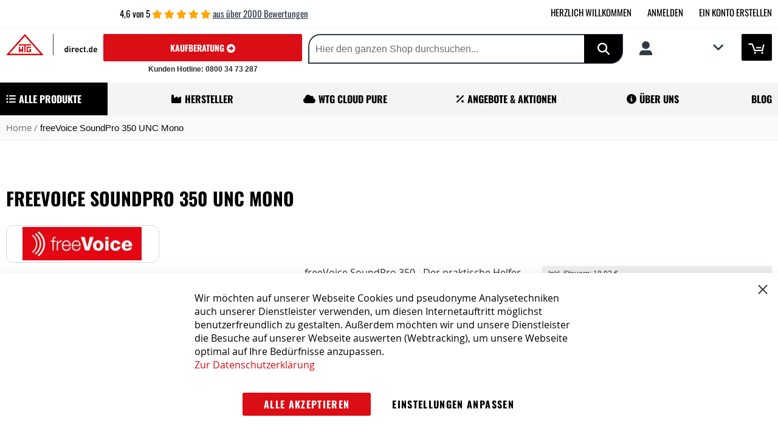

--- FILE ---
content_type: text/html; charset=UTF-8
request_url: https://www.direct.de/freevoice-soundpro-350-unc-mono.html
body_size: 56193
content:
 <!doctype html><html lang="de"><head prefix="og: http://ogp.me/ns# fb: http://ogp.me/ns/fb# product: http://ogp.me/ns/product#"> <meta charset="utf-8"/><script type="text/javascript">(window.NREUM||(NREUM={})).init={privacy:{cookies_enabled:true},ajax:{deny_list:["bam.eu01.nr-data.net"]},feature_flags:["soft_nav"],distributed_tracing:{enabled:true}};(window.NREUM||(NREUM={})).loader_config={agentID:"538707406",accountID:"6369957",trustKey:"6369957",xpid:"UgUBWF9WDxAEXFFUAgAEUVc=",licenseKey:"NRJS-b49f5a85240a5b209cf",applicationID:"480651373",browserID:"538707406"};;/*! For license information please see nr-loader-spa-1.308.0.min.js.LICENSE.txt */
(()=>{var e,t,r={384:(e,t,r)=>{"use strict";r.d(t,{NT:()=>a,US:()=>u,Zm:()=>o,bQ:()=>d,dV:()=>c,pV:()=>l});var n=r(6154),i=r(1863),s=r(1910);const a={beacon:"bam.nr-data.net",errorBeacon:"bam.nr-data.net"};function o(){return n.gm.NREUM||(n.gm.NREUM={}),void 0===n.gm.newrelic&&(n.gm.newrelic=n.gm.NREUM),n.gm.NREUM}function c(){let e=o();return e.o||(e.o={ST:n.gm.setTimeout,SI:n.gm.setImmediate||n.gm.setInterval,CT:n.gm.clearTimeout,XHR:n.gm.XMLHttpRequest,REQ:n.gm.Request,EV:n.gm.Event,PR:n.gm.Promise,MO:n.gm.MutationObserver,FETCH:n.gm.fetch,WS:n.gm.WebSocket},(0,s.i)(...Object.values(e.o))),e}function d(e,t){let r=o();r.initializedAgents??={},t.initializedAt={ms:(0,i.t)(),date:new Date},r.initializedAgents[e]=t}function u(e,t){o()[e]=t}function l(){return function(){let e=o();const t=e.info||{};e.info={beacon:a.beacon,errorBeacon:a.errorBeacon,...t}}(),function(){let e=o();const t=e.init||{};e.init={...t}}(),c(),function(){let e=o();const t=e.loader_config||{};e.loader_config={...t}}(),o()}},782:(e,t,r)=>{"use strict";r.d(t,{T:()=>n});const n=r(860).K7.pageViewTiming},860:(e,t,r)=>{"use strict";r.d(t,{$J:()=>u,K7:()=>c,P3:()=>d,XX:()=>i,Yy:()=>o,df:()=>s,qY:()=>n,v4:()=>a});const n="events",i="jserrors",s="browser/blobs",a="rum",o="browser/logs",c={ajax:"ajax",genericEvents:"generic_events",jserrors:i,logging:"logging",metrics:"metrics",pageAction:"page_action",pageViewEvent:"page_view_event",pageViewTiming:"page_view_timing",sessionReplay:"session_replay",sessionTrace:"session_trace",softNav:"soft_navigations",spa:"spa"},d={[c.pageViewEvent]:1,[c.pageViewTiming]:2,[c.metrics]:3,[c.jserrors]:4,[c.spa]:5,[c.ajax]:6,[c.sessionTrace]:7,[c.softNav]:8,[c.sessionReplay]:9,[c.logging]:10,[c.genericEvents]:11},u={[c.pageViewEvent]:a,[c.pageViewTiming]:n,[c.ajax]:n,[c.spa]:n,[c.softNav]:n,[c.metrics]:i,[c.jserrors]:i,[c.sessionTrace]:s,[c.sessionReplay]:s,[c.logging]:o,[c.genericEvents]:"ins"}},944:(e,t,r)=>{"use strict";r.d(t,{R:()=>i});var n=r(3241);function i(e,t){"function"==typeof console.debug&&(console.debug("New Relic Warning: https://github.com/newrelic/newrelic-browser-agent/blob/main/docs/warning-codes.md#".concat(e),t),(0,n.W)({agentIdentifier:null,drained:null,type:"data",name:"warn",feature:"warn",data:{code:e,secondary:t}}))}},993:(e,t,r)=>{"use strict";r.d(t,{A$:()=>s,ET:()=>a,TZ:()=>o,p_:()=>i});var n=r(860);const i={ERROR:"ERROR",WARN:"WARN",INFO:"INFO",DEBUG:"DEBUG",TRACE:"TRACE"},s={OFF:0,ERROR:1,WARN:2,INFO:3,DEBUG:4,TRACE:5},a="log",o=n.K7.logging},1541:(e,t,r)=>{"use strict";r.d(t,{U:()=>i,f:()=>n});const n={MFE:"MFE",BA:"BA"};function i(e,t){if(2!==t?.harvestEndpointVersion)return{};const r=t.agentRef.runtime.appMetadata.agents[0].entityGuid;return e?{"source.id":e.id,"source.name":e.name,"source.type":e.type,"parent.id":e.parent?.id||r,"parent.type":e.parent?.type||n.BA}:{"entity.guid":r,appId:t.agentRef.info.applicationID}}},1687:(e,t,r)=>{"use strict";r.d(t,{Ak:()=>d,Ze:()=>h,x3:()=>u});var n=r(3241),i=r(7836),s=r(3606),a=r(860),o=r(2646);const c={};function d(e,t){const r={staged:!1,priority:a.P3[t]||0};l(e),c[e].get(t)||c[e].set(t,r)}function u(e,t){e&&c[e]&&(c[e].get(t)&&c[e].delete(t),p(e,t,!1),c[e].size&&f(e))}function l(e){if(!e)throw new Error("agentIdentifier required");c[e]||(c[e]=new Map)}function h(e="",t="feature",r=!1){if(l(e),!e||!c[e].get(t)||r)return p(e,t);c[e].get(t).staged=!0,f(e)}function f(e){const t=Array.from(c[e]);t.every(([e,t])=>t.staged)&&(t.sort((e,t)=>e[1].priority-t[1].priority),t.forEach(([t])=>{c[e].delete(t),p(e,t)}))}function p(e,t,r=!0){const a=e?i.ee.get(e):i.ee,c=s.i.handlers;if(!a.aborted&&a.backlog&&c){if((0,n.W)({agentIdentifier:e,type:"lifecycle",name:"drain",feature:t}),r){const e=a.backlog[t],r=c[t];if(r){for(let t=0;e&&t<e.length;++t)g(e[t],r);Object.entries(r).forEach(([e,t])=>{Object.values(t||{}).forEach(t=>{t[0]?.on&&t[0]?.context()instanceof o.y&&t[0].on(e,t[1])})})}}a.isolatedBacklog||delete c[t],a.backlog[t]=null,a.emit("drain-"+t,[])}}function g(e,t){var r=e[1];Object.values(t[r]||{}).forEach(t=>{var r=e[0];if(t[0]===r){var n=t[1],i=e[3],s=e[2];n.apply(i,s)}})}},1738:(e,t,r)=>{"use strict";r.d(t,{U:()=>f,Y:()=>h});var n=r(3241),i=r(9908),s=r(1863),a=r(944),o=r(5701),c=r(3969),d=r(8362),u=r(860),l=r(4261);function h(e,t,r,s){const h=s||r;!h||h[e]&&h[e]!==d.d.prototype[e]||(h[e]=function(){(0,i.p)(c.xV,["API/"+e+"/called"],void 0,u.K7.metrics,r.ee),(0,n.W)({agentIdentifier:r.agentIdentifier,drained:!!o.B?.[r.agentIdentifier],type:"data",name:"api",feature:l.Pl+e,data:{}});try{return t.apply(this,arguments)}catch(e){(0,a.R)(23,e)}})}function f(e,t,r,n,a){const o=e.info;null===r?delete o.jsAttributes[t]:o.jsAttributes[t]=r,(a||null===r)&&(0,i.p)(l.Pl+n,[(0,s.t)(),t,r],void 0,"session",e.ee)}},1741:(e,t,r)=>{"use strict";r.d(t,{W:()=>s});var n=r(944),i=r(4261);class s{#e(e,...t){if(this[e]!==s.prototype[e])return this[e](...t);(0,n.R)(35,e)}addPageAction(e,t){return this.#e(i.hG,e,t)}register(e){return this.#e(i.eY,e)}recordCustomEvent(e,t){return this.#e(i.fF,e,t)}setPageViewName(e,t){return this.#e(i.Fw,e,t)}setCustomAttribute(e,t,r){return this.#e(i.cD,e,t,r)}noticeError(e,t){return this.#e(i.o5,e,t)}setUserId(e,t=!1){return this.#e(i.Dl,e,t)}setApplicationVersion(e){return this.#e(i.nb,e)}setErrorHandler(e){return this.#e(i.bt,e)}addRelease(e,t){return this.#e(i.k6,e,t)}log(e,t){return this.#e(i.$9,e,t)}start(){return this.#e(i.d3)}finished(e){return this.#e(i.BL,e)}recordReplay(){return this.#e(i.CH)}pauseReplay(){return this.#e(i.Tb)}addToTrace(e){return this.#e(i.U2,e)}setCurrentRouteName(e){return this.#e(i.PA,e)}interaction(e){return this.#e(i.dT,e)}wrapLogger(e,t,r){return this.#e(i.Wb,e,t,r)}measure(e,t){return this.#e(i.V1,e,t)}consent(e){return this.#e(i.Pv,e)}}},1863:(e,t,r)=>{"use strict";function n(){return Math.floor(performance.now())}r.d(t,{t:()=>n})},1910:(e,t,r)=>{"use strict";r.d(t,{i:()=>s});var n=r(944);const i=new Map;function s(...e){return e.every(e=>{if(i.has(e))return i.get(e);const t="function"==typeof e?e.toString():"",r=t.includes("[native code]"),s=t.includes("nrWrapper");return r||s||(0,n.R)(64,e?.name||t),i.set(e,r),r})}},2555:(e,t,r)=>{"use strict";r.d(t,{D:()=>o,f:()=>a});var n=r(384),i=r(8122);const s={beacon:n.NT.beacon,errorBeacon:n.NT.errorBeacon,licenseKey:void 0,applicationID:void 0,sa:void 0,queueTime:void 0,applicationTime:void 0,ttGuid:void 0,user:void 0,account:void 0,product:void 0,extra:void 0,jsAttributes:{},userAttributes:void 0,atts:void 0,transactionName:void 0,tNamePlain:void 0};function a(e){try{return!!e.licenseKey&&!!e.errorBeacon&&!!e.applicationID}catch(e){return!1}}const o=e=>(0,i.a)(e,s)},2614:(e,t,r)=>{"use strict";r.d(t,{BB:()=>a,H3:()=>n,g:()=>d,iL:()=>c,tS:()=>o,uh:()=>i,wk:()=>s});const n="NRBA",i="SESSION",s=144e5,a=18e5,o={STARTED:"session-started",PAUSE:"session-pause",RESET:"session-reset",RESUME:"session-resume",UPDATE:"session-update"},c={SAME_TAB:"same-tab",CROSS_TAB:"cross-tab"},d={OFF:0,FULL:1,ERROR:2}},2646:(e,t,r)=>{"use strict";r.d(t,{y:()=>n});class n{constructor(e){this.contextId=e}}},2843:(e,t,r)=>{"use strict";r.d(t,{G:()=>s,u:()=>i});var n=r(3878);function i(e,t=!1,r,i){(0,n.DD)("visibilitychange",function(){if(t)return void("hidden"===document.visibilityState&&e());e(document.visibilityState)},r,i)}function s(e,t,r){(0,n.sp)("pagehide",e,t,r)}},3241:(e,t,r)=>{"use strict";r.d(t,{W:()=>s});var n=r(6154);const i="newrelic";function s(e={}){try{n.gm.dispatchEvent(new CustomEvent(i,{detail:e}))}catch(e){}}},3304:(e,t,r)=>{"use strict";r.d(t,{A:()=>s});var n=r(7836);const i=()=>{const e=new WeakSet;return(t,r)=>{if("object"==typeof r&&null!==r){if(e.has(r))return;e.add(r)}return r}};function s(e){try{return JSON.stringify(e,i())??""}catch(e){try{n.ee.emit("internal-error",[e])}catch(e){}return""}}},3333:(e,t,r)=>{"use strict";r.d(t,{$v:()=>u,TZ:()=>n,Xh:()=>c,Zp:()=>i,kd:()=>d,mq:()=>o,nf:()=>a,qN:()=>s});const n=r(860).K7.genericEvents,i=["auxclick","click","copy","keydown","paste","scrollend"],s=["focus","blur"],a=4,o=1e3,c=2e3,d=["PageAction","UserAction","BrowserPerformance"],u={RESOURCES:"experimental.resources",REGISTER:"register"}},3434:(e,t,r)=>{"use strict";r.d(t,{Jt:()=>s,YM:()=>d});var n=r(7836),i=r(5607);const s="nr@original:".concat(i.W),a=50;var o=Object.prototype.hasOwnProperty,c=!1;function d(e,t){return e||(e=n.ee),r.inPlace=function(e,t,n,i,s){n||(n="");const a="-"===n.charAt(0);for(let o=0;o<t.length;o++){const c=t[o],d=e[c];l(d)||(e[c]=r(d,a?c+n:n,i,c,s))}},r.flag=s,r;function r(t,r,n,c,d){return l(t)?t:(r||(r=""),nrWrapper[s]=t,function(e,t,r){if(Object.defineProperty&&Object.keys)try{return Object.keys(e).forEach(function(r){Object.defineProperty(t,r,{get:function(){return e[r]},set:function(t){return e[r]=t,t}})}),t}catch(e){u([e],r)}for(var n in e)o.call(e,n)&&(t[n]=e[n])}(t,nrWrapper,e),nrWrapper);function nrWrapper(){var s,o,l,h;let f;try{o=this,s=[...arguments],l="function"==typeof n?n(s,o):n||{}}catch(t){u([t,"",[s,o,c],l],e)}i(r+"start",[s,o,c],l,d);const p=performance.now();let g;try{return h=t.apply(o,s),g=performance.now(),h}catch(e){throw g=performance.now(),i(r+"err",[s,o,e],l,d),f=e,f}finally{const e=g-p,t={start:p,end:g,duration:e,isLongTask:e>=a,methodName:c,thrownError:f};t.isLongTask&&i("long-task",[t,o],l,d),i(r+"end",[s,o,h],l,d)}}}function i(r,n,i,s){if(!c||t){var a=c;c=!0;try{e.emit(r,n,i,t,s)}catch(t){u([t,r,n,i],e)}c=a}}}function u(e,t){t||(t=n.ee);try{t.emit("internal-error",e)}catch(e){}}function l(e){return!(e&&"function"==typeof e&&e.apply&&!e[s])}},3606:(e,t,r)=>{"use strict";r.d(t,{i:()=>s});var n=r(9908);s.on=a;var i=s.handlers={};function s(e,t,r,s){a(s||n.d,i,e,t,r)}function a(e,t,r,i,s){s||(s="feature"),e||(e=n.d);var a=t[s]=t[s]||{};(a[r]=a[r]||[]).push([e,i])}},3738:(e,t,r)=>{"use strict";r.d(t,{He:()=>i,Kp:()=>o,Lc:()=>d,Rz:()=>u,TZ:()=>n,bD:()=>s,d3:()=>a,jx:()=>l,sl:()=>h,uP:()=>c});const n=r(860).K7.sessionTrace,i="bstResource",s="resource",a="-start",o="-end",c="fn"+a,d="fn"+o,u="pushState",l=1e3,h=3e4},3785:(e,t,r)=>{"use strict";r.d(t,{R:()=>c,b:()=>d});var n=r(9908),i=r(1863),s=r(860),a=r(3969),o=r(993);function c(e,t,r={},c=o.p_.INFO,d=!0,u,l=(0,i.t)()){(0,n.p)(a.xV,["API/logging/".concat(c.toLowerCase(),"/called")],void 0,s.K7.metrics,e),(0,n.p)(o.ET,[l,t,r,c,d,u],void 0,s.K7.logging,e)}function d(e){return"string"==typeof e&&Object.values(o.p_).some(t=>t===e.toUpperCase().trim())}},3878:(e,t,r)=>{"use strict";function n(e,t){return{capture:e,passive:!1,signal:t}}function i(e,t,r=!1,i){window.addEventListener(e,t,n(r,i))}function s(e,t,r=!1,i){document.addEventListener(e,t,n(r,i))}r.d(t,{DD:()=>s,jT:()=>n,sp:()=>i})},3962:(e,t,r)=>{"use strict";r.d(t,{AM:()=>a,O2:()=>l,OV:()=>s,Qu:()=>h,TZ:()=>c,ih:()=>f,pP:()=>o,t1:()=>u,tC:()=>i,wD:()=>d});var n=r(860);const i=["click","keydown","submit"],s="popstate",a="api",o="initialPageLoad",c=n.K7.softNav,d=5e3,u=500,l={INITIAL_PAGE_LOAD:"",ROUTE_CHANGE:1,UNSPECIFIED:2},h={INTERACTION:1,AJAX:2,CUSTOM_END:3,CUSTOM_TRACER:4},f={IP:"in progress",PF:"pending finish",FIN:"finished",CAN:"cancelled"}},3969:(e,t,r)=>{"use strict";r.d(t,{TZ:()=>n,XG:()=>o,rs:()=>i,xV:()=>a,z_:()=>s});const n=r(860).K7.metrics,i="sm",s="cm",a="storeSupportabilityMetrics",o="storeEventMetrics"},4234:(e,t,r)=>{"use strict";r.d(t,{W:()=>s});var n=r(7836),i=r(1687);class s{constructor(e,t){this.agentIdentifier=e,this.ee=n.ee.get(e),this.featureName=t,this.blocked=!1}deregisterDrain(){(0,i.x3)(this.agentIdentifier,this.featureName)}}},4261:(e,t,r)=>{"use strict";r.d(t,{$9:()=>u,BL:()=>c,CH:()=>p,Dl:()=>R,Fw:()=>w,PA:()=>v,Pl:()=>n,Pv:()=>A,Tb:()=>h,U2:()=>a,V1:()=>E,Wb:()=>T,bt:()=>y,cD:()=>b,d3:()=>x,dT:()=>d,eY:()=>g,fF:()=>f,hG:()=>s,hw:()=>i,k6:()=>o,nb:()=>m,o5:()=>l});const n="api-",i=n+"ixn-",s="addPageAction",a="addToTrace",o="addRelease",c="finished",d="interaction",u="log",l="noticeError",h="pauseReplay",f="recordCustomEvent",p="recordReplay",g="register",m="setApplicationVersion",v="setCurrentRouteName",b="setCustomAttribute",y="setErrorHandler",w="setPageViewName",R="setUserId",x="start",T="wrapLogger",E="measure",A="consent"},5205:(e,t,r)=>{"use strict";r.d(t,{j:()=>S});var n=r(384),i=r(1741);var s=r(2555),a=r(3333);const o=e=>{if(!e||"string"!=typeof e)return!1;try{document.createDocumentFragment().querySelector(e)}catch{return!1}return!0};var c=r(2614),d=r(944),u=r(8122);const l="[data-nr-mask]",h=e=>(0,u.a)(e,(()=>{const e={feature_flags:[],experimental:{allow_registered_children:!1,resources:!1},mask_selector:"*",block_selector:"[data-nr-block]",mask_input_options:{color:!1,date:!1,"datetime-local":!1,email:!1,month:!1,number:!1,range:!1,search:!1,tel:!1,text:!1,time:!1,url:!1,week:!1,textarea:!1,select:!1,password:!0}};return{ajax:{deny_list:void 0,block_internal:!0,enabled:!0,autoStart:!0},api:{get allow_registered_children(){return e.feature_flags.includes(a.$v.REGISTER)||e.experimental.allow_registered_children},set allow_registered_children(t){e.experimental.allow_registered_children=t},duplicate_registered_data:!1},browser_consent_mode:{enabled:!1},distributed_tracing:{enabled:void 0,exclude_newrelic_header:void 0,cors_use_newrelic_header:void 0,cors_use_tracecontext_headers:void 0,allowed_origins:void 0},get feature_flags(){return e.feature_flags},set feature_flags(t){e.feature_flags=t},generic_events:{enabled:!0,autoStart:!0},harvest:{interval:30},jserrors:{enabled:!0,autoStart:!0},logging:{enabled:!0,autoStart:!0},metrics:{enabled:!0,autoStart:!0},obfuscate:void 0,page_action:{enabled:!0},page_view_event:{enabled:!0,autoStart:!0},page_view_timing:{enabled:!0,autoStart:!0},performance:{capture_marks:!1,capture_measures:!1,capture_detail:!0,resources:{get enabled(){return e.feature_flags.includes(a.$v.RESOURCES)||e.experimental.resources},set enabled(t){e.experimental.resources=t},asset_types:[],first_party_domains:[],ignore_newrelic:!0}},privacy:{cookies_enabled:!0},proxy:{assets:void 0,beacon:void 0},session:{expiresMs:c.wk,inactiveMs:c.BB},session_replay:{autoStart:!0,enabled:!1,preload:!1,sampling_rate:10,error_sampling_rate:100,collect_fonts:!1,inline_images:!1,fix_stylesheets:!0,mask_all_inputs:!0,get mask_text_selector(){return e.mask_selector},set mask_text_selector(t){o(t)?e.mask_selector="".concat(t,",").concat(l):""===t||null===t?e.mask_selector=l:(0,d.R)(5,t)},get block_class(){return"nr-block"},get ignore_class(){return"nr-ignore"},get mask_text_class(){return"nr-mask"},get block_selector(){return e.block_selector},set block_selector(t){o(t)?e.block_selector+=",".concat(t):""!==t&&(0,d.R)(6,t)},get mask_input_options(){return e.mask_input_options},set mask_input_options(t){t&&"object"==typeof t?e.mask_input_options={...t,password:!0}:(0,d.R)(7,t)}},session_trace:{enabled:!0,autoStart:!0},soft_navigations:{enabled:!0,autoStart:!0},spa:{enabled:!0,autoStart:!0},ssl:void 0,user_actions:{enabled:!0,elementAttributes:["id","className","tagName","type"]}}})());var f=r(6154),p=r(9324);let g=0;const m={buildEnv:p.F3,distMethod:p.Xs,version:p.xv,originTime:f.WN},v={consented:!1},b={appMetadata:{},get consented(){return this.session?.state?.consent||v.consented},set consented(e){v.consented=e},customTransaction:void 0,denyList:void 0,disabled:!1,harvester:void 0,isolatedBacklog:!1,isRecording:!1,loaderType:void 0,maxBytes:3e4,obfuscator:void 0,onerror:void 0,ptid:void 0,releaseIds:{},session:void 0,timeKeeper:void 0,registeredEntities:[],jsAttributesMetadata:{bytes:0},get harvestCount(){return++g}},y=e=>{const t=(0,u.a)(e,b),r=Object.keys(m).reduce((e,t)=>(e[t]={value:m[t],writable:!1,configurable:!0,enumerable:!0},e),{});return Object.defineProperties(t,r)};var w=r(5701);const R=e=>{const t=e.startsWith("http");e+="/",r.p=t?e:"https://"+e};var x=r(7836),T=r(3241);const E={accountID:void 0,trustKey:void 0,agentID:void 0,licenseKey:void 0,applicationID:void 0,xpid:void 0},A=e=>(0,u.a)(e,E),_=new Set;function S(e,t={},r,a){let{init:o,info:c,loader_config:d,runtime:u={},exposed:l=!0}=t;if(!c){const e=(0,n.pV)();o=e.init,c=e.info,d=e.loader_config}e.init=h(o||{}),e.loader_config=A(d||{}),c.jsAttributes??={},f.bv&&(c.jsAttributes.isWorker=!0),e.info=(0,s.D)(c);const p=e.init,g=[c.beacon,c.errorBeacon];_.has(e.agentIdentifier)||(p.proxy.assets&&(R(p.proxy.assets),g.push(p.proxy.assets)),p.proxy.beacon&&g.push(p.proxy.beacon),e.beacons=[...g],function(e){const t=(0,n.pV)();Object.getOwnPropertyNames(i.W.prototype).forEach(r=>{const n=i.W.prototype[r];if("function"!=typeof n||"constructor"===n)return;let s=t[r];e[r]&&!1!==e.exposed&&"micro-agent"!==e.runtime?.loaderType&&(t[r]=(...t)=>{const n=e[r](...t);return s?s(...t):n})})}(e),(0,n.US)("activatedFeatures",w.B)),u.denyList=[...p.ajax.deny_list||[],...p.ajax.block_internal?g:[]],u.ptid=e.agentIdentifier,u.loaderType=r,e.runtime=y(u),_.has(e.agentIdentifier)||(e.ee=x.ee.get(e.agentIdentifier),e.exposed=l,(0,T.W)({agentIdentifier:e.agentIdentifier,drained:!!w.B?.[e.agentIdentifier],type:"lifecycle",name:"initialize",feature:void 0,data:e.config})),_.add(e.agentIdentifier)}},5270:(e,t,r)=>{"use strict";r.d(t,{Aw:()=>a,SR:()=>s,rF:()=>o});var n=r(384),i=r(7767);function s(e){return!!(0,n.dV)().o.MO&&(0,i.V)(e)&&!0===e?.session_trace.enabled}function a(e){return!0===e?.session_replay.preload&&s(e)}function o(e,t){try{if("string"==typeof t?.type){if("password"===t.type.toLowerCase())return"*".repeat(e?.length||0);if(void 0!==t?.dataset?.nrUnmask||t?.classList?.contains("nr-unmask"))return e}}catch(e){}return"string"==typeof e?e.replace(/[\S]/g,"*"):"*".repeat(e?.length||0)}},5289:(e,t,r)=>{"use strict";r.d(t,{GG:()=>a,Qr:()=>c,sB:()=>o});var n=r(3878),i=r(6389);function s(){return"undefined"==typeof document||"complete"===document.readyState}function a(e,t){if(s())return e();const r=(0,i.J)(e),a=setInterval(()=>{s()&&(clearInterval(a),r())},500);(0,n.sp)("load",r,t)}function o(e){if(s())return e();(0,n.DD)("DOMContentLoaded",e)}function c(e){if(s())return e();(0,n.sp)("popstate",e)}},5607:(e,t,r)=>{"use strict";r.d(t,{W:()=>n});const n=(0,r(9566).bz)()},5701:(e,t,r)=>{"use strict";r.d(t,{B:()=>s,t:()=>a});var n=r(3241);const i=new Set,s={};function a(e,t){const r=t.agentIdentifier;s[r]??={},e&&"object"==typeof e&&(i.has(r)||(t.ee.emit("rumresp",[e]),s[r]=e,i.add(r),(0,n.W)({agentIdentifier:r,loaded:!0,drained:!0,type:"lifecycle",name:"load",feature:void 0,data:e})))}},6154:(e,t,r)=>{"use strict";r.d(t,{OF:()=>d,RI:()=>i,WN:()=>h,bv:()=>s,eN:()=>f,gm:()=>a,lR:()=>l,m:()=>c,mw:()=>o,sb:()=>u});var n=r(1863);const i="undefined"!=typeof window&&!!window.document,s="undefined"!=typeof WorkerGlobalScope&&("undefined"!=typeof self&&self instanceof WorkerGlobalScope&&self.navigator instanceof WorkerNavigator||"undefined"!=typeof globalThis&&globalThis instanceof WorkerGlobalScope&&globalThis.navigator instanceof WorkerNavigator),a=i?window:"undefined"!=typeof WorkerGlobalScope&&("undefined"!=typeof self&&self instanceof WorkerGlobalScope&&self||"undefined"!=typeof globalThis&&globalThis instanceof WorkerGlobalScope&&globalThis),o=Boolean("hidden"===a?.document?.visibilityState),c=""+a?.location,d=/iPad|iPhone|iPod/.test(a.navigator?.userAgent),u=d&&"undefined"==typeof SharedWorker,l=(()=>{const e=a.navigator?.userAgent?.match(/Firefox[/\s](\d+\.\d+)/);return Array.isArray(e)&&e.length>=2?+e[1]:0})(),h=Date.now()-(0,n.t)(),f=()=>"undefined"!=typeof PerformanceNavigationTiming&&a?.performance?.getEntriesByType("navigation")?.[0]?.responseStart},6344:(e,t,r)=>{"use strict";r.d(t,{BB:()=>u,Qb:()=>l,TZ:()=>i,Ug:()=>a,Vh:()=>s,_s:()=>o,bc:()=>d,yP:()=>c});var n=r(2614);const i=r(860).K7.sessionReplay,s="errorDuringReplay",a=.12,o={DomContentLoaded:0,Load:1,FullSnapshot:2,IncrementalSnapshot:3,Meta:4,Custom:5},c={[n.g.ERROR]:15e3,[n.g.FULL]:3e5,[n.g.OFF]:0},d={RESET:{message:"Session was reset",sm:"Reset"},IMPORT:{message:"Recorder failed to import",sm:"Import"},TOO_MANY:{message:"429: Too Many Requests",sm:"Too-Many"},TOO_BIG:{message:"Payload was too large",sm:"Too-Big"},CROSS_TAB:{message:"Session Entity was set to OFF on another tab",sm:"Cross-Tab"},ENTITLEMENTS:{message:"Session Replay is not allowed and will not be started",sm:"Entitlement"}},u=5e3,l={API:"api",RESUME:"resume",SWITCH_TO_FULL:"switchToFull",INITIALIZE:"initialize",PRELOAD:"preload"}},6389:(e,t,r)=>{"use strict";function n(e,t=500,r={}){const n=r?.leading||!1;let i;return(...r)=>{n&&void 0===i&&(e.apply(this,r),i=setTimeout(()=>{i=clearTimeout(i)},t)),n||(clearTimeout(i),i=setTimeout(()=>{e.apply(this,r)},t))}}function i(e){let t=!1;return(...r)=>{t||(t=!0,e.apply(this,r))}}r.d(t,{J:()=>i,s:()=>n})},6630:(e,t,r)=>{"use strict";r.d(t,{T:()=>n});const n=r(860).K7.pageViewEvent},6774:(e,t,r)=>{"use strict";r.d(t,{T:()=>n});const n=r(860).K7.jserrors},7295:(e,t,r)=>{"use strict";r.d(t,{Xv:()=>a,gX:()=>i,iW:()=>s});var n=[];function i(e){if(!e||s(e))return!1;if(0===n.length)return!0;if("*"===n[0].hostname)return!1;for(var t=0;t<n.length;t++){var r=n[t];if(r.hostname.test(e.hostname)&&r.pathname.test(e.pathname))return!1}return!0}function s(e){return void 0===e.hostname}function a(e){if(n=[],e&&e.length)for(var t=0;t<e.length;t++){let r=e[t];if(!r)continue;if("*"===r)return void(n=[{hostname:"*"}]);0===r.indexOf("http://")?r=r.substring(7):0===r.indexOf("https://")&&(r=r.substring(8));const i=r.indexOf("/");let s,a;i>0?(s=r.substring(0,i),a=r.substring(i)):(s=r,a="*");let[c]=s.split(":");n.push({hostname:o(c),pathname:o(a,!0)})}}function o(e,t=!1){const r=e.replace(/[.+?^${}()|[\]\\]/g,e=>"\\"+e).replace(/\*/g,".*?");return new RegExp((t?"^":"")+r+"$")}},7485:(e,t,r)=>{"use strict";r.d(t,{D:()=>i});var n=r(6154);function i(e){if(0===(e||"").indexOf("data:"))return{protocol:"data"};try{const t=new URL(e,location.href),r={port:t.port,hostname:t.hostname,pathname:t.pathname,search:t.search,protocol:t.protocol.slice(0,t.protocol.indexOf(":")),sameOrigin:t.protocol===n.gm?.location?.protocol&&t.host===n.gm?.location?.host};return r.port&&""!==r.port||("http:"===t.protocol&&(r.port="80"),"https:"===t.protocol&&(r.port="443")),r.pathname&&""!==r.pathname?r.pathname.startsWith("/")||(r.pathname="/".concat(r.pathname)):r.pathname="/",r}catch(e){return{}}}},7699:(e,t,r)=>{"use strict";r.d(t,{It:()=>s,KC:()=>o,No:()=>i,qh:()=>a});var n=r(860);const i=16e3,s=1e6,a="SESSION_ERROR",o={[n.K7.logging]:!0,[n.K7.genericEvents]:!1,[n.K7.jserrors]:!1,[n.K7.ajax]:!1}},7767:(e,t,r)=>{"use strict";r.d(t,{V:()=>i});var n=r(6154);const i=e=>n.RI&&!0===e?.privacy.cookies_enabled},7836:(e,t,r)=>{"use strict";r.d(t,{P:()=>o,ee:()=>c});var n=r(384),i=r(8990),s=r(2646),a=r(5607);const o="nr@context:".concat(a.W),c=function e(t,r){var n={},a={},u={},l=!1;try{l=16===r.length&&d.initializedAgents?.[r]?.runtime.isolatedBacklog}catch(e){}var h={on:p,addEventListener:p,removeEventListener:function(e,t){var r=n[e];if(!r)return;for(var i=0;i<r.length;i++)r[i]===t&&r.splice(i,1)},emit:function(e,r,n,i,s){!1!==s&&(s=!0);if(c.aborted&&!i)return;t&&s&&t.emit(e,r,n);var o=f(n);g(e).forEach(e=>{e.apply(o,r)});var d=v()[a[e]];d&&d.push([h,e,r,o]);return o},get:m,listeners:g,context:f,buffer:function(e,t){const r=v();if(t=t||"feature",h.aborted)return;Object.entries(e||{}).forEach(([e,n])=>{a[n]=t,t in r||(r[t]=[])})},abort:function(){h._aborted=!0,Object.keys(h.backlog).forEach(e=>{delete h.backlog[e]})},isBuffering:function(e){return!!v()[a[e]]},debugId:r,backlog:l?{}:t&&"object"==typeof t.backlog?t.backlog:{},isolatedBacklog:l};return Object.defineProperty(h,"aborted",{get:()=>{let e=h._aborted||!1;return e||(t&&(e=t.aborted),e)}}),h;function f(e){return e&&e instanceof s.y?e:e?(0,i.I)(e,o,()=>new s.y(o)):new s.y(o)}function p(e,t){n[e]=g(e).concat(t)}function g(e){return n[e]||[]}function m(t){return u[t]=u[t]||e(h,t)}function v(){return h.backlog}}(void 0,"globalEE"),d=(0,n.Zm)();d.ee||(d.ee=c)},8122:(e,t,r)=>{"use strict";r.d(t,{a:()=>i});var n=r(944);function i(e,t){try{if(!e||"object"!=typeof e)return(0,n.R)(3);if(!t||"object"!=typeof t)return(0,n.R)(4);const r=Object.create(Object.getPrototypeOf(t),Object.getOwnPropertyDescriptors(t)),s=0===Object.keys(r).length?e:r;for(let a in s)if(void 0!==e[a])try{if(null===e[a]){r[a]=null;continue}Array.isArray(e[a])&&Array.isArray(t[a])?r[a]=Array.from(new Set([...e[a],...t[a]])):"object"==typeof e[a]&&"object"==typeof t[a]?r[a]=i(e[a],t[a]):r[a]=e[a]}catch(e){r[a]||(0,n.R)(1,e)}return r}catch(e){(0,n.R)(2,e)}}},8139:(e,t,r)=>{"use strict";r.d(t,{u:()=>h});var n=r(7836),i=r(3434),s=r(8990),a=r(6154);const o={},c=a.gm.XMLHttpRequest,d="addEventListener",u="removeEventListener",l="nr@wrapped:".concat(n.P);function h(e){var t=function(e){return(e||n.ee).get("events")}(e);if(o[t.debugId]++)return t;o[t.debugId]=1;var r=(0,i.YM)(t,!0);function h(e){r.inPlace(e,[d,u],"-",p)}function p(e,t){return e[1]}return"getPrototypeOf"in Object&&(a.RI&&f(document,h),c&&f(c.prototype,h),f(a.gm,h)),t.on(d+"-start",function(e,t){var n=e[1];if(null!==n&&("function"==typeof n||"object"==typeof n)&&"newrelic"!==e[0]){var i=(0,s.I)(n,l,function(){var e={object:function(){if("function"!=typeof n.handleEvent)return;return n.handleEvent.apply(n,arguments)},function:n}[typeof n];return e?r(e,"fn-",null,e.name||"anonymous"):n});this.wrapped=e[1]=i}}),t.on(u+"-start",function(e){e[1]=this.wrapped||e[1]}),t}function f(e,t,...r){let n=e;for(;"object"==typeof n&&!Object.prototype.hasOwnProperty.call(n,d);)n=Object.getPrototypeOf(n);n&&t(n,...r)}},8362:(e,t,r)=>{"use strict";r.d(t,{d:()=>s});var n=r(9566),i=r(1741);class s extends i.W{agentIdentifier=(0,n.LA)(16)}},8374:(e,t,r)=>{r.nc=(()=>{try{return document?.currentScript?.nonce}catch(e){}return""})()},8990:(e,t,r)=>{"use strict";r.d(t,{I:()=>i});var n=Object.prototype.hasOwnProperty;function i(e,t,r){if(n.call(e,t))return e[t];var i=r();if(Object.defineProperty&&Object.keys)try{return Object.defineProperty(e,t,{value:i,writable:!0,enumerable:!1}),i}catch(e){}return e[t]=i,i}},9119:(e,t,r)=>{"use strict";r.d(t,{L:()=>s});var n=/([^?#]*)[^#]*(#[^?]*|$).*/,i=/([^?#]*)().*/;function s(e,t){return e?e.replace(t?n:i,"$1$2"):e}},9300:(e,t,r)=>{"use strict";r.d(t,{T:()=>n});const n=r(860).K7.ajax},9324:(e,t,r)=>{"use strict";r.d(t,{AJ:()=>a,F3:()=>i,Xs:()=>s,Yq:()=>o,xv:()=>n});const n="1.308.0",i="PROD",s="CDN",a="@newrelic/rrweb",o="1.0.1"},9566:(e,t,r)=>{"use strict";r.d(t,{LA:()=>o,ZF:()=>c,bz:()=>a,el:()=>d});var n=r(6154);const i="xxxxxxxx-xxxx-4xxx-yxxx-xxxxxxxxxxxx";function s(e,t){return e?15&e[t]:16*Math.random()|0}function a(){const e=n.gm?.crypto||n.gm?.msCrypto;let t,r=0;return e&&e.getRandomValues&&(t=e.getRandomValues(new Uint8Array(30))),i.split("").map(e=>"x"===e?s(t,r++).toString(16):"y"===e?(3&s()|8).toString(16):e).join("")}function o(e){const t=n.gm?.crypto||n.gm?.msCrypto;let r,i=0;t&&t.getRandomValues&&(r=t.getRandomValues(new Uint8Array(e)));const a=[];for(var o=0;o<e;o++)a.push(s(r,i++).toString(16));return a.join("")}function c(){return o(16)}function d(){return o(32)}},9908:(e,t,r)=>{"use strict";r.d(t,{d:()=>n,p:()=>i});var n=r(7836).ee.get("handle");function i(e,t,r,i,s){s?(s.buffer([e],i),s.emit(e,t,r)):(n.buffer([e],i),n.emit(e,t,r))}}},n={};function i(e){var t=n[e];if(void 0!==t)return t.exports;var s=n[e]={exports:{}};return r[e](s,s.exports,i),s.exports}i.m=r,i.d=(e,t)=>{for(var r in t)i.o(t,r)&&!i.o(e,r)&&Object.defineProperty(e,r,{enumerable:!0,get:t[r]})},i.f={},i.e=e=>Promise.all(Object.keys(i.f).reduce((t,r)=>(i.f[r](e,t),t),[])),i.u=e=>({212:"nr-spa-compressor",249:"nr-spa-recorder",478:"nr-spa"}[e]+"-1.308.0.min.js"),i.o=(e,t)=>Object.prototype.hasOwnProperty.call(e,t),e={},t="NRBA-1.308.0.PROD:",i.l=(r,n,s,a)=>{if(e[r])e[r].push(n);else{var o,c;if(void 0!==s)for(var d=document.getElementsByTagName("script"),u=0;u<d.length;u++){var l=d[u];if(l.getAttribute("src")==r||l.getAttribute("data-webpack")==t+s){o=l;break}}if(!o){c=!0;var h={478:"sha512-RSfSVnmHk59T/uIPbdSE0LPeqcEdF4/+XhfJdBuccH5rYMOEZDhFdtnh6X6nJk7hGpzHd9Ujhsy7lZEz/ORYCQ==",249:"sha512-ehJXhmntm85NSqW4MkhfQqmeKFulra3klDyY0OPDUE+sQ3GokHlPh1pmAzuNy//3j4ac6lzIbmXLvGQBMYmrkg==",212:"sha512-B9h4CR46ndKRgMBcK+j67uSR2RCnJfGefU+A7FrgR/k42ovXy5x/MAVFiSvFxuVeEk/pNLgvYGMp1cBSK/G6Fg=="};(o=document.createElement("script")).charset="utf-8",i.nc&&o.setAttribute("nonce",i.nc),o.setAttribute("data-webpack",t+s),o.src=r,0!==o.src.indexOf(window.location.origin+"/")&&(o.crossOrigin="anonymous"),h[a]&&(o.integrity=h[a])}e[r]=[n];var f=(t,n)=>{o.onerror=o.onload=null,clearTimeout(p);var i=e[r];if(delete e[r],o.parentNode&&o.parentNode.removeChild(o),i&&i.forEach(e=>e(n)),t)return t(n)},p=setTimeout(f.bind(null,void 0,{type:"timeout",target:o}),12e4);o.onerror=f.bind(null,o.onerror),o.onload=f.bind(null,o.onload),c&&document.head.appendChild(o)}},i.r=e=>{"undefined"!=typeof Symbol&&Symbol.toStringTag&&Object.defineProperty(e,Symbol.toStringTag,{value:"Module"}),Object.defineProperty(e,"__esModule",{value:!0})},i.p="https://js-agent.newrelic.com/",(()=>{var e={38:0,788:0};i.f.j=(t,r)=>{var n=i.o(e,t)?e[t]:void 0;if(0!==n)if(n)r.push(n[2]);else{var s=new Promise((r,i)=>n=e[t]=[r,i]);r.push(n[2]=s);var a=i.p+i.u(t),o=new Error;i.l(a,r=>{if(i.o(e,t)&&(0!==(n=e[t])&&(e[t]=void 0),n)){var s=r&&("load"===r.type?"missing":r.type),a=r&&r.target&&r.target.src;o.message="Loading chunk "+t+" failed: ("+s+": "+a+")",o.name="ChunkLoadError",o.type=s,o.request=a,n[1](o)}},"chunk-"+t,t)}};var t=(t,r)=>{var n,s,[a,o,c]=r,d=0;if(a.some(t=>0!==e[t])){for(n in o)i.o(o,n)&&(i.m[n]=o[n]);if(c)c(i)}for(t&&t(r);d<a.length;d++)s=a[d],i.o(e,s)&&e[s]&&e[s][0](),e[s]=0},r=self["webpackChunk:NRBA-1.308.0.PROD"]=self["webpackChunk:NRBA-1.308.0.PROD"]||[];r.forEach(t.bind(null,0)),r.push=t.bind(null,r.push.bind(r))})(),(()=>{"use strict";i(8374);var e=i(8362),t=i(860);const r=Object.values(t.K7);var n=i(5205);var s=i(9908),a=i(1863),o=i(4261),c=i(1738);var d=i(1687),u=i(4234),l=i(5289),h=i(6154),f=i(944),p=i(5270),g=i(7767),m=i(6389),v=i(7699);class b extends u.W{constructor(e,t){super(e.agentIdentifier,t),this.agentRef=e,this.abortHandler=void 0,this.featAggregate=void 0,this.loadedSuccessfully=void 0,this.onAggregateImported=new Promise(e=>{this.loadedSuccessfully=e}),this.deferred=Promise.resolve(),!1===e.init[this.featureName].autoStart?this.deferred=new Promise((t,r)=>{this.ee.on("manual-start-all",(0,m.J)(()=>{(0,d.Ak)(e.agentIdentifier,this.featureName),t()}))}):(0,d.Ak)(e.agentIdentifier,t)}importAggregator(e,t,r={}){if(this.featAggregate)return;const n=async()=>{let n;await this.deferred;try{if((0,g.V)(e.init)){const{setupAgentSession:t}=await i.e(478).then(i.bind(i,8766));n=t(e)}}catch(e){(0,f.R)(20,e),this.ee.emit("internal-error",[e]),(0,s.p)(v.qh,[e],void 0,this.featureName,this.ee)}try{if(!this.#t(this.featureName,n,e.init))return(0,d.Ze)(this.agentIdentifier,this.featureName),void this.loadedSuccessfully(!1);const{Aggregate:i}=await t();this.featAggregate=new i(e,r),e.runtime.harvester.initializedAggregates.push(this.featAggregate),this.loadedSuccessfully(!0)}catch(e){(0,f.R)(34,e),this.abortHandler?.(),(0,d.Ze)(this.agentIdentifier,this.featureName,!0),this.loadedSuccessfully(!1),this.ee&&this.ee.abort()}};h.RI?(0,l.GG)(()=>n(),!0):n()}#t(e,r,n){if(this.blocked)return!1;switch(e){case t.K7.sessionReplay:return(0,p.SR)(n)&&!!r;case t.K7.sessionTrace:return!!r;default:return!0}}}var y=i(6630),w=i(2614),R=i(3241);class x extends b{static featureName=y.T;constructor(e){var t;super(e,y.T),this.setupInspectionEvents(e.agentIdentifier),t=e,(0,c.Y)(o.Fw,function(e,r){"string"==typeof e&&("/"!==e.charAt(0)&&(e="/"+e),t.runtime.customTransaction=(r||"http://custom.transaction")+e,(0,s.p)(o.Pl+o.Fw,[(0,a.t)()],void 0,void 0,t.ee))},t),this.importAggregator(e,()=>i.e(478).then(i.bind(i,2467)))}setupInspectionEvents(e){const t=(t,r)=>{t&&(0,R.W)({agentIdentifier:e,timeStamp:t.timeStamp,loaded:"complete"===t.target.readyState,type:"window",name:r,data:t.target.location+""})};(0,l.sB)(e=>{t(e,"DOMContentLoaded")}),(0,l.GG)(e=>{t(e,"load")}),(0,l.Qr)(e=>{t(e,"navigate")}),this.ee.on(w.tS.UPDATE,(t,r)=>{(0,R.W)({agentIdentifier:e,type:"lifecycle",name:"session",data:r})})}}var T=i(384);class E extends e.d{constructor(e){var t;(super(),h.gm)?(this.features={},(0,T.bQ)(this.agentIdentifier,this),this.desiredFeatures=new Set(e.features||[]),this.desiredFeatures.add(x),(0,n.j)(this,e,e.loaderType||"agent"),t=this,(0,c.Y)(o.cD,function(e,r,n=!1){if("string"==typeof e){if(["string","number","boolean"].includes(typeof r)||null===r)return(0,c.U)(t,e,r,o.cD,n);(0,f.R)(40,typeof r)}else(0,f.R)(39,typeof e)},t),function(e){(0,c.Y)(o.Dl,function(t,r=!1){if("string"!=typeof t&&null!==t)return void(0,f.R)(41,typeof t);const n=e.info.jsAttributes["enduser.id"];r&&null!=n&&n!==t?(0,s.p)(o.Pl+"setUserIdAndResetSession",[t],void 0,"session",e.ee):(0,c.U)(e,"enduser.id",t,o.Dl,!0)},e)}(this),function(e){(0,c.Y)(o.nb,function(t){if("string"==typeof t||null===t)return(0,c.U)(e,"application.version",t,o.nb,!1);(0,f.R)(42,typeof t)},e)}(this),function(e){(0,c.Y)(o.d3,function(){e.ee.emit("manual-start-all")},e)}(this),function(e){(0,c.Y)(o.Pv,function(t=!0){if("boolean"==typeof t){if((0,s.p)(o.Pl+o.Pv,[t],void 0,"session",e.ee),e.runtime.consented=t,t){const t=e.features.page_view_event;t.onAggregateImported.then(e=>{const r=t.featAggregate;e&&!r.sentRum&&r.sendRum()})}}else(0,f.R)(65,typeof t)},e)}(this),this.run()):(0,f.R)(21)}get config(){return{info:this.info,init:this.init,loader_config:this.loader_config,runtime:this.runtime}}get api(){return this}run(){try{const e=function(e){const t={};return r.forEach(r=>{t[r]=!!e[r]?.enabled}),t}(this.init),n=[...this.desiredFeatures];n.sort((e,r)=>t.P3[e.featureName]-t.P3[r.featureName]),n.forEach(r=>{if(!e[r.featureName]&&r.featureName!==t.K7.pageViewEvent)return;if(r.featureName===t.K7.spa)return void(0,f.R)(67);const n=function(e){switch(e){case t.K7.ajax:return[t.K7.jserrors];case t.K7.sessionTrace:return[t.K7.ajax,t.K7.pageViewEvent];case t.K7.sessionReplay:return[t.K7.sessionTrace];case t.K7.pageViewTiming:return[t.K7.pageViewEvent];default:return[]}}(r.featureName).filter(e=>!(e in this.features));n.length>0&&(0,f.R)(36,{targetFeature:r.featureName,missingDependencies:n}),this.features[r.featureName]=new r(this)})}catch(e){(0,f.R)(22,e);for(const e in this.features)this.features[e].abortHandler?.();const t=(0,T.Zm)();delete t.initializedAgents[this.agentIdentifier]?.features,delete this.sharedAggregator;return t.ee.get(this.agentIdentifier).abort(),!1}}}var A=i(2843),_=i(782);class S extends b{static featureName=_.T;constructor(e){super(e,_.T),h.RI&&((0,A.u)(()=>(0,s.p)("docHidden",[(0,a.t)()],void 0,_.T,this.ee),!0),(0,A.G)(()=>(0,s.p)("winPagehide",[(0,a.t)()],void 0,_.T,this.ee)),this.importAggregator(e,()=>i.e(478).then(i.bind(i,9917))))}}var O=i(3969);class I extends b{static featureName=O.TZ;constructor(e){super(e,O.TZ),h.RI&&document.addEventListener("securitypolicyviolation",e=>{(0,s.p)(O.xV,["Generic/CSPViolation/Detected"],void 0,this.featureName,this.ee)}),this.importAggregator(e,()=>i.e(478).then(i.bind(i,6555)))}}var N=i(6774),P=i(3878),k=i(3304);class D{constructor(e,t,r,n,i){this.name="UncaughtError",this.message="string"==typeof e?e:(0,k.A)(e),this.sourceURL=t,this.line=r,this.column=n,this.__newrelic=i}}function C(e){return M(e)?e:new D(void 0!==e?.message?e.message:e,e?.filename||e?.sourceURL,e?.lineno||e?.line,e?.colno||e?.col,e?.__newrelic,e?.cause)}function j(e){const t="Unhandled Promise Rejection: ";if(!e?.reason)return;if(M(e.reason)){try{e.reason.message.startsWith(t)||(e.reason.message=t+e.reason.message)}catch(e){}return C(e.reason)}const r=C(e.reason);return(r.message||"").startsWith(t)||(r.message=t+r.message),r}function L(e){if(e.error instanceof SyntaxError&&!/:\d+$/.test(e.error.stack?.trim())){const t=new D(e.message,e.filename,e.lineno,e.colno,e.error.__newrelic,e.cause);return t.name=SyntaxError.name,t}return M(e.error)?e.error:C(e)}function M(e){return e instanceof Error&&!!e.stack}function H(e,r,n,i,o=(0,a.t)()){"string"==typeof e&&(e=new Error(e)),(0,s.p)("err",[e,o,!1,r,n.runtime.isRecording,void 0,i],void 0,t.K7.jserrors,n.ee),(0,s.p)("uaErr",[],void 0,t.K7.genericEvents,n.ee)}var B=i(1541),K=i(993),W=i(3785);function U(e,{customAttributes:t={},level:r=K.p_.INFO}={},n,i,s=(0,a.t)()){(0,W.R)(n.ee,e,t,r,!1,i,s)}function F(e,r,n,i,c=(0,a.t)()){(0,s.p)(o.Pl+o.hG,[c,e,r,i],void 0,t.K7.genericEvents,n.ee)}function V(e,r,n,i,c=(0,a.t)()){const{start:d,end:u,customAttributes:l}=r||{},h={customAttributes:l||{}};if("object"!=typeof h.customAttributes||"string"!=typeof e||0===e.length)return void(0,f.R)(57);const p=(e,t)=>null==e?t:"number"==typeof e?e:e instanceof PerformanceMark?e.startTime:Number.NaN;if(h.start=p(d,0),h.end=p(u,c),Number.isNaN(h.start)||Number.isNaN(h.end))(0,f.R)(57);else{if(h.duration=h.end-h.start,!(h.duration<0))return(0,s.p)(o.Pl+o.V1,[h,e,i],void 0,t.K7.genericEvents,n.ee),h;(0,f.R)(58)}}function G(e,r={},n,i,c=(0,a.t)()){(0,s.p)(o.Pl+o.fF,[c,e,r,i],void 0,t.K7.genericEvents,n.ee)}function z(e){(0,c.Y)(o.eY,function(t){return Y(e,t)},e)}function Y(e,r,n){(0,f.R)(54,"newrelic.register"),r||={},r.type=B.f.MFE,r.licenseKey||=e.info.licenseKey,r.blocked=!1,r.parent=n||{},Array.isArray(r.tags)||(r.tags=[]);const i={};r.tags.forEach(e=>{"name"!==e&&"id"!==e&&(i["source.".concat(e)]=!0)}),r.isolated??=!0;let o=()=>{};const c=e.runtime.registeredEntities;if(!r.isolated){const e=c.find(({metadata:{target:{id:e}}})=>e===r.id&&!r.isolated);if(e)return e}const d=e=>{r.blocked=!0,o=e};function u(e){return"string"==typeof e&&!!e.trim()&&e.trim().length<501||"number"==typeof e}e.init.api.allow_registered_children||d((0,m.J)(()=>(0,f.R)(55))),u(r.id)&&u(r.name)||d((0,m.J)(()=>(0,f.R)(48,r)));const l={addPageAction:(t,n={})=>g(F,[t,{...i,...n},e],r),deregister:()=>{d((0,m.J)(()=>(0,f.R)(68)))},log:(t,n={})=>g(U,[t,{...n,customAttributes:{...i,...n.customAttributes||{}}},e],r),measure:(t,n={})=>g(V,[t,{...n,customAttributes:{...i,...n.customAttributes||{}}},e],r),noticeError:(t,n={})=>g(H,[t,{...i,...n},e],r),register:(t={})=>g(Y,[e,t],l.metadata.target),recordCustomEvent:(t,n={})=>g(G,[t,{...i,...n},e],r),setApplicationVersion:e=>p("application.version",e),setCustomAttribute:(e,t)=>p(e,t),setUserId:e=>p("enduser.id",e),metadata:{customAttributes:i,target:r}},h=()=>(r.blocked&&o(),r.blocked);h()||c.push(l);const p=(e,t)=>{h()||(i[e]=t)},g=(r,n,i)=>{if(h())return;const o=(0,a.t)();(0,s.p)(O.xV,["API/register/".concat(r.name,"/called")],void 0,t.K7.metrics,e.ee);try{if(e.init.api.duplicate_registered_data&&"register"!==r.name){let e=n;if(n[1]instanceof Object){const t={"child.id":i.id,"child.type":i.type};e="customAttributes"in n[1]?[n[0],{...n[1],customAttributes:{...n[1].customAttributes,...t}},...n.slice(2)]:[n[0],{...n[1],...t},...n.slice(2)]}r(...e,void 0,o)}return r(...n,i,o)}catch(e){(0,f.R)(50,e)}};return l}class Z extends b{static featureName=N.T;constructor(e){var t;super(e,N.T),t=e,(0,c.Y)(o.o5,(e,r)=>H(e,r,t),t),function(e){(0,c.Y)(o.bt,function(t){e.runtime.onerror=t},e)}(e),function(e){let t=0;(0,c.Y)(o.k6,function(e,r){++t>10||(this.runtime.releaseIds[e.slice(-200)]=(""+r).slice(-200))},e)}(e),z(e);try{this.removeOnAbort=new AbortController}catch(e){}this.ee.on("internal-error",(t,r)=>{this.abortHandler&&(0,s.p)("ierr",[C(t),(0,a.t)(),!0,{},e.runtime.isRecording,r],void 0,this.featureName,this.ee)}),h.gm.addEventListener("unhandledrejection",t=>{this.abortHandler&&(0,s.p)("err",[j(t),(0,a.t)(),!1,{unhandledPromiseRejection:1},e.runtime.isRecording],void 0,this.featureName,this.ee)},(0,P.jT)(!1,this.removeOnAbort?.signal)),h.gm.addEventListener("error",t=>{this.abortHandler&&(0,s.p)("err",[L(t),(0,a.t)(),!1,{},e.runtime.isRecording],void 0,this.featureName,this.ee)},(0,P.jT)(!1,this.removeOnAbort?.signal)),this.abortHandler=this.#r,this.importAggregator(e,()=>i.e(478).then(i.bind(i,2176)))}#r(){this.removeOnAbort?.abort(),this.abortHandler=void 0}}var q=i(8990);let X=1;function J(e){const t=typeof e;return!e||"object"!==t&&"function"!==t?-1:e===h.gm?0:(0,q.I)(e,"nr@id",function(){return X++})}function Q(e){if("string"==typeof e&&e.length)return e.length;if("object"==typeof e){if("undefined"!=typeof ArrayBuffer&&e instanceof ArrayBuffer&&e.byteLength)return e.byteLength;if("undefined"!=typeof Blob&&e instanceof Blob&&e.size)return e.size;if(!("undefined"!=typeof FormData&&e instanceof FormData))try{return(0,k.A)(e).length}catch(e){return}}}var ee=i(8139),te=i(7836),re=i(3434);const ne={},ie=["open","send"];function se(e){var t=e||te.ee;const r=function(e){return(e||te.ee).get("xhr")}(t);if(void 0===h.gm.XMLHttpRequest)return r;if(ne[r.debugId]++)return r;ne[r.debugId]=1,(0,ee.u)(t);var n=(0,re.YM)(r),i=h.gm.XMLHttpRequest,s=h.gm.MutationObserver,a=h.gm.Promise,o=h.gm.setInterval,c="readystatechange",d=["onload","onerror","onabort","onloadstart","onloadend","onprogress","ontimeout"],u=[],l=h.gm.XMLHttpRequest=function(e){const t=new i(e),s=r.context(t);try{r.emit("new-xhr",[t],s),t.addEventListener(c,(a=s,function(){var e=this;e.readyState>3&&!a.resolved&&(a.resolved=!0,r.emit("xhr-resolved",[],e)),n.inPlace(e,d,"fn-",y)}),(0,P.jT)(!1))}catch(e){(0,f.R)(15,e);try{r.emit("internal-error",[e])}catch(e){}}var a;return t};function p(e,t){n.inPlace(t,["onreadystatechange"],"fn-",y)}if(function(e,t){for(var r in e)t[r]=e[r]}(i,l),l.prototype=i.prototype,n.inPlace(l.prototype,ie,"-xhr-",y),r.on("send-xhr-start",function(e,t){p(e,t),function(e){u.push(e),s&&(g?g.then(b):o?o(b):(m=-m,v.data=m))}(t)}),r.on("open-xhr-start",p),s){var g=a&&a.resolve();if(!o&&!a){var m=1,v=document.createTextNode(m);new s(b).observe(v,{characterData:!0})}}else t.on("fn-end",function(e){e[0]&&e[0].type===c||b()});function b(){for(var e=0;e<u.length;e++)p(0,u[e]);u.length&&(u=[])}function y(e,t){return t}return r}var ae="fetch-",oe=ae+"body-",ce=["arrayBuffer","blob","json","text","formData"],de=h.gm.Request,ue=h.gm.Response,le="prototype";const he={};function fe(e){const t=function(e){return(e||te.ee).get("fetch")}(e);if(!(de&&ue&&h.gm.fetch))return t;if(he[t.debugId]++)return t;function r(e,r,n){var i=e[r];"function"==typeof i&&(e[r]=function(){var e,r=[...arguments],s={};t.emit(n+"before-start",[r],s),s[te.P]&&s[te.P].dt&&(e=s[te.P].dt);var a=i.apply(this,r);return t.emit(n+"start",[r,e],a),a.then(function(e){return t.emit(n+"end",[null,e],a),e},function(e){throw t.emit(n+"end",[e],a),e})})}return he[t.debugId]=1,ce.forEach(e=>{r(de[le],e,oe),r(ue[le],e,oe)}),r(h.gm,"fetch",ae),t.on(ae+"end",function(e,r){var n=this;if(r){var i=r.headers.get("content-length");null!==i&&(n.rxSize=i),t.emit(ae+"done",[null,r],n)}else t.emit(ae+"done",[e],n)}),t}var pe=i(7485),ge=i(9566);class me{constructor(e){this.agentRef=e}generateTracePayload(e){const t=this.agentRef.loader_config;if(!this.shouldGenerateTrace(e)||!t)return null;var r=(t.accountID||"").toString()||null,n=(t.agentID||"").toString()||null,i=(t.trustKey||"").toString()||null;if(!r||!n)return null;var s=(0,ge.ZF)(),a=(0,ge.el)(),o=Date.now(),c={spanId:s,traceId:a,timestamp:o};return(e.sameOrigin||this.isAllowedOrigin(e)&&this.useTraceContextHeadersForCors())&&(c.traceContextParentHeader=this.generateTraceContextParentHeader(s,a),c.traceContextStateHeader=this.generateTraceContextStateHeader(s,o,r,n,i)),(e.sameOrigin&&!this.excludeNewrelicHeader()||!e.sameOrigin&&this.isAllowedOrigin(e)&&this.useNewrelicHeaderForCors())&&(c.newrelicHeader=this.generateTraceHeader(s,a,o,r,n,i)),c}generateTraceContextParentHeader(e,t){return"00-"+t+"-"+e+"-01"}generateTraceContextStateHeader(e,t,r,n,i){return i+"@nr=0-1-"+r+"-"+n+"-"+e+"----"+t}generateTraceHeader(e,t,r,n,i,s){if(!("function"==typeof h.gm?.btoa))return null;var a={v:[0,1],d:{ty:"Browser",ac:n,ap:i,id:e,tr:t,ti:r}};return s&&n!==s&&(a.d.tk=s),btoa((0,k.A)(a))}shouldGenerateTrace(e){return this.agentRef.init?.distributed_tracing?.enabled&&this.isAllowedOrigin(e)}isAllowedOrigin(e){var t=!1;const r=this.agentRef.init?.distributed_tracing;if(e.sameOrigin)t=!0;else if(r?.allowed_origins instanceof Array)for(var n=0;n<r.allowed_origins.length;n++){var i=(0,pe.D)(r.allowed_origins[n]);if(e.hostname===i.hostname&&e.protocol===i.protocol&&e.port===i.port){t=!0;break}}return t}excludeNewrelicHeader(){var e=this.agentRef.init?.distributed_tracing;return!!e&&!!e.exclude_newrelic_header}useNewrelicHeaderForCors(){var e=this.agentRef.init?.distributed_tracing;return!!e&&!1!==e.cors_use_newrelic_header}useTraceContextHeadersForCors(){var e=this.agentRef.init?.distributed_tracing;return!!e&&!!e.cors_use_tracecontext_headers}}var ve=i(9300),be=i(7295);function ye(e){return"string"==typeof e?e:e instanceof(0,T.dV)().o.REQ?e.url:h.gm?.URL&&e instanceof URL?e.href:void 0}var we=["load","error","abort","timeout"],Re=we.length,xe=(0,T.dV)().o.REQ,Te=(0,T.dV)().o.XHR;const Ee="X-NewRelic-App-Data";class Ae extends b{static featureName=ve.T;constructor(e){super(e,ve.T),this.dt=new me(e),this.handler=(e,t,r,n)=>(0,s.p)(e,t,r,n,this.ee);try{const e={xmlhttprequest:"xhr",fetch:"fetch",beacon:"beacon"};h.gm?.performance?.getEntriesByType("resource").forEach(r=>{if(r.initiatorType in e&&0!==r.responseStatus){const n={status:r.responseStatus},i={rxSize:r.transferSize,duration:Math.floor(r.duration),cbTime:0};_e(n,r.name),this.handler("xhr",[n,i,r.startTime,r.responseEnd,e[r.initiatorType]],void 0,t.K7.ajax)}})}catch(e){}fe(this.ee),se(this.ee),function(e,r,n,i){function o(e){var t=this;t.totalCbs=0,t.called=0,t.cbTime=0,t.end=T,t.ended=!1,t.xhrGuids={},t.lastSize=null,t.loadCaptureCalled=!1,t.params=this.params||{},t.metrics=this.metrics||{},t.latestLongtaskEnd=0,e.addEventListener("load",function(r){E(t,e)},(0,P.jT)(!1)),h.lR||e.addEventListener("progress",function(e){t.lastSize=e.loaded},(0,P.jT)(!1))}function c(e){this.params={method:e[0]},_e(this,e[1]),this.metrics={}}function d(t,r){e.loader_config.xpid&&this.sameOrigin&&r.setRequestHeader("X-NewRelic-ID",e.loader_config.xpid);var n=i.generateTracePayload(this.parsedOrigin);if(n){var s=!1;n.newrelicHeader&&(r.setRequestHeader("newrelic",n.newrelicHeader),s=!0),n.traceContextParentHeader&&(r.setRequestHeader("traceparent",n.traceContextParentHeader),n.traceContextStateHeader&&r.setRequestHeader("tracestate",n.traceContextStateHeader),s=!0),s&&(this.dt=n)}}function u(e,t){var n=this.metrics,i=e[0],s=this;if(n&&i){var o=Q(i);o&&(n.txSize=o)}this.startTime=(0,a.t)(),this.body=i,this.listener=function(e){try{"abort"!==e.type||s.loadCaptureCalled||(s.params.aborted=!0),("load"!==e.type||s.called===s.totalCbs&&(s.onloadCalled||"function"!=typeof t.onload)&&"function"==typeof s.end)&&s.end(t)}catch(e){try{r.emit("internal-error",[e])}catch(e){}}};for(var c=0;c<Re;c++)t.addEventListener(we[c],this.listener,(0,P.jT)(!1))}function l(e,t,r){this.cbTime+=e,t?this.onloadCalled=!0:this.called+=1,this.called!==this.totalCbs||!this.onloadCalled&&"function"==typeof r.onload||"function"!=typeof this.end||this.end(r)}function f(e,t){var r=""+J(e)+!!t;this.xhrGuids&&!this.xhrGuids[r]&&(this.xhrGuids[r]=!0,this.totalCbs+=1)}function p(e,t){var r=""+J(e)+!!t;this.xhrGuids&&this.xhrGuids[r]&&(delete this.xhrGuids[r],this.totalCbs-=1)}function g(){this.endTime=(0,a.t)()}function m(e,t){t instanceof Te&&"load"===e[0]&&r.emit("xhr-load-added",[e[1],e[2]],t)}function v(e,t){t instanceof Te&&"load"===e[0]&&r.emit("xhr-load-removed",[e[1],e[2]],t)}function b(e,t,r){t instanceof Te&&("onload"===r&&(this.onload=!0),("load"===(e[0]&&e[0].type)||this.onload)&&(this.xhrCbStart=(0,a.t)()))}function y(e,t){this.xhrCbStart&&r.emit("xhr-cb-time",[(0,a.t)()-this.xhrCbStart,this.onload,t],t)}function w(e){var t,r=e[1]||{};if("string"==typeof e[0]?0===(t=e[0]).length&&h.RI&&(t=""+h.gm.location.href):e[0]&&e[0].url?t=e[0].url:h.gm?.URL&&e[0]&&e[0]instanceof URL?t=e[0].href:"function"==typeof e[0].toString&&(t=e[0].toString()),"string"==typeof t&&0!==t.length){t&&(this.parsedOrigin=(0,pe.D)(t),this.sameOrigin=this.parsedOrigin.sameOrigin);var n=i.generateTracePayload(this.parsedOrigin);if(n&&(n.newrelicHeader||n.traceContextParentHeader))if(e[0]&&e[0].headers)o(e[0].headers,n)&&(this.dt=n);else{var s={};for(var a in r)s[a]=r[a];s.headers=new Headers(r.headers||{}),o(s.headers,n)&&(this.dt=n),e.length>1?e[1]=s:e.push(s)}}function o(e,t){var r=!1;return t.newrelicHeader&&(e.set("newrelic",t.newrelicHeader),r=!0),t.traceContextParentHeader&&(e.set("traceparent",t.traceContextParentHeader),t.traceContextStateHeader&&e.set("tracestate",t.traceContextStateHeader),r=!0),r}}function R(e,t){this.params={},this.metrics={},this.startTime=(0,a.t)(),this.dt=t,e.length>=1&&(this.target=e[0]),e.length>=2&&(this.opts=e[1]);var r=this.opts||{},n=this.target;_e(this,ye(n));var i=(""+(n&&n instanceof xe&&n.method||r.method||"GET")).toUpperCase();this.params.method=i,this.body=r.body,this.txSize=Q(r.body)||0}function x(e,r){if(this.endTime=(0,a.t)(),this.params||(this.params={}),(0,be.iW)(this.params))return;let i;this.params.status=r?r.status:0,"string"==typeof this.rxSize&&this.rxSize.length>0&&(i=+this.rxSize);const s={txSize:this.txSize,rxSize:i,duration:(0,a.t)()-this.startTime};n("xhr",[this.params,s,this.startTime,this.endTime,"fetch"],this,t.K7.ajax)}function T(e){const r=this.params,i=this.metrics;if(!this.ended){this.ended=!0;for(let t=0;t<Re;t++)e.removeEventListener(we[t],this.listener,!1);r.aborted||(0,be.iW)(r)||(i.duration=(0,a.t)()-this.startTime,this.loadCaptureCalled||4!==e.readyState?null==r.status&&(r.status=0):E(this,e),i.cbTime=this.cbTime,n("xhr",[r,i,this.startTime,this.endTime,"xhr"],this,t.K7.ajax))}}function E(e,n){e.params.status=n.status;var i=function(e,t){var r=e.responseType;return"json"===r&&null!==t?t:"arraybuffer"===r||"blob"===r||"json"===r?Q(e.response):"text"===r||""===r||void 0===r?Q(e.responseText):void 0}(n,e.lastSize);if(i&&(e.metrics.rxSize=i),e.sameOrigin&&n.getAllResponseHeaders().indexOf(Ee)>=0){var a=n.getResponseHeader(Ee);a&&((0,s.p)(O.rs,["Ajax/CrossApplicationTracing/Header/Seen"],void 0,t.K7.metrics,r),e.params.cat=a.split(", ").pop())}e.loadCaptureCalled=!0}r.on("new-xhr",o),r.on("open-xhr-start",c),r.on("open-xhr-end",d),r.on("send-xhr-start",u),r.on("xhr-cb-time",l),r.on("xhr-load-added",f),r.on("xhr-load-removed",p),r.on("xhr-resolved",g),r.on("addEventListener-end",m),r.on("removeEventListener-end",v),r.on("fn-end",y),r.on("fetch-before-start",w),r.on("fetch-start",R),r.on("fn-start",b),r.on("fetch-done",x)}(e,this.ee,this.handler,this.dt),this.importAggregator(e,()=>i.e(478).then(i.bind(i,3845)))}}function _e(e,t){var r=(0,pe.D)(t),n=e.params||e;n.hostname=r.hostname,n.port=r.port,n.protocol=r.protocol,n.host=r.hostname+":"+r.port,n.pathname=r.pathname,e.parsedOrigin=r,e.sameOrigin=r.sameOrigin}const Se={},Oe=["pushState","replaceState"];function Ie(e){const t=function(e){return(e||te.ee).get("history")}(e);return!h.RI||Se[t.debugId]++||(Se[t.debugId]=1,(0,re.YM)(t).inPlace(window.history,Oe,"-")),t}var Ne=i(3738);function Pe(e){(0,c.Y)(o.BL,function(r=Date.now()){const n=r-h.WN;n<0&&(0,f.R)(62,r),(0,s.p)(O.XG,[o.BL,{time:n}],void 0,t.K7.metrics,e.ee),e.addToTrace({name:o.BL,start:r,origin:"nr"}),(0,s.p)(o.Pl+o.hG,[n,o.BL],void 0,t.K7.genericEvents,e.ee)},e)}const{He:ke,bD:De,d3:Ce,Kp:je,TZ:Le,Lc:Me,uP:He,Rz:Be}=Ne;class Ke extends b{static featureName=Le;constructor(e){var r;super(e,Le),r=e,(0,c.Y)(o.U2,function(e){if(!(e&&"object"==typeof e&&e.name&&e.start))return;const n={n:e.name,s:e.start-h.WN,e:(e.end||e.start)-h.WN,o:e.origin||"",t:"api"};n.s<0||n.e<0||n.e<n.s?(0,f.R)(61,{start:n.s,end:n.e}):(0,s.p)("bstApi",[n],void 0,t.K7.sessionTrace,r.ee)},r),Pe(e);if(!(0,g.V)(e.init))return void this.deregisterDrain();const n=this.ee;let d;Ie(n),this.eventsEE=(0,ee.u)(n),this.eventsEE.on(He,function(e,t){this.bstStart=(0,a.t)()}),this.eventsEE.on(Me,function(e,r){(0,s.p)("bst",[e[0],r,this.bstStart,(0,a.t)()],void 0,t.K7.sessionTrace,n)}),n.on(Be+Ce,function(e){this.time=(0,a.t)(),this.startPath=location.pathname+location.hash}),n.on(Be+je,function(e){(0,s.p)("bstHist",[location.pathname+location.hash,this.startPath,this.time],void 0,t.K7.sessionTrace,n)});try{d=new PerformanceObserver(e=>{const r=e.getEntries();(0,s.p)(ke,[r],void 0,t.K7.sessionTrace,n)}),d.observe({type:De,buffered:!0})}catch(e){}this.importAggregator(e,()=>i.e(478).then(i.bind(i,6974)),{resourceObserver:d})}}var We=i(6344);class Ue extends b{static featureName=We.TZ;#n;recorder;constructor(e){var r;let n;super(e,We.TZ),r=e,(0,c.Y)(o.CH,function(){(0,s.p)(o.CH,[],void 0,t.K7.sessionReplay,r.ee)},r),function(e){(0,c.Y)(o.Tb,function(){(0,s.p)(o.Tb,[],void 0,t.K7.sessionReplay,e.ee)},e)}(e);try{n=JSON.parse(localStorage.getItem("".concat(w.H3,"_").concat(w.uh)))}catch(e){}(0,p.SR)(e.init)&&this.ee.on(o.CH,()=>this.#i()),this.#s(n)&&this.importRecorder().then(e=>{e.startRecording(We.Qb.PRELOAD,n?.sessionReplayMode)}),this.importAggregator(this.agentRef,()=>i.e(478).then(i.bind(i,6167)),this),this.ee.on("err",e=>{this.blocked||this.agentRef.runtime.isRecording&&(this.errorNoticed=!0,(0,s.p)(We.Vh,[e],void 0,this.featureName,this.ee))})}#s(e){return e&&(e.sessionReplayMode===w.g.FULL||e.sessionReplayMode===w.g.ERROR)||(0,p.Aw)(this.agentRef.init)}importRecorder(){return this.recorder?Promise.resolve(this.recorder):(this.#n??=Promise.all([i.e(478),i.e(249)]).then(i.bind(i,4866)).then(({Recorder:e})=>(this.recorder=new e(this),this.recorder)).catch(e=>{throw this.ee.emit("internal-error",[e]),this.blocked=!0,e}),this.#n)}#i(){this.blocked||(this.featAggregate?this.featAggregate.mode!==w.g.FULL&&this.featAggregate.initializeRecording(w.g.FULL,!0,We.Qb.API):this.importRecorder().then(()=>{this.recorder.startRecording(We.Qb.API,w.g.FULL)}))}}var Fe=i(3962);class Ve extends b{static featureName=Fe.TZ;constructor(e){if(super(e,Fe.TZ),function(e){const r=e.ee.get("tracer");function n(){}(0,c.Y)(o.dT,function(e){return(new n).get("object"==typeof e?e:{})},e);const i=n.prototype={createTracer:function(n,i){var o={},c=this,d="function"==typeof i;return(0,s.p)(O.xV,["API/createTracer/called"],void 0,t.K7.metrics,e.ee),function(){if(r.emit((d?"":"no-")+"fn-start",[(0,a.t)(),c,d],o),d)try{return i.apply(this,arguments)}catch(e){const t="string"==typeof e?new Error(e):e;throw r.emit("fn-err",[arguments,this,t],o),t}finally{r.emit("fn-end",[(0,a.t)()],o)}}}};["actionText","setName","setAttribute","save","ignore","onEnd","getContext","end","get"].forEach(r=>{c.Y.apply(this,[r,function(){return(0,s.p)(o.hw+r,[performance.now(),...arguments],this,t.K7.softNav,e.ee),this},e,i])}),(0,c.Y)(o.PA,function(){(0,s.p)(o.hw+"routeName",[performance.now(),...arguments],void 0,t.K7.softNav,e.ee)},e)}(e),!h.RI||!(0,T.dV)().o.MO)return;const r=Ie(this.ee);try{this.removeOnAbort=new AbortController}catch(e){}Fe.tC.forEach(e=>{(0,P.sp)(e,e=>{l(e)},!0,this.removeOnAbort?.signal)});const n=()=>(0,s.p)("newURL",[(0,a.t)(),""+window.location],void 0,this.featureName,this.ee);r.on("pushState-end",n),r.on("replaceState-end",n),(0,P.sp)(Fe.OV,e=>{l(e),(0,s.p)("newURL",[e.timeStamp,""+window.location],void 0,this.featureName,this.ee)},!0,this.removeOnAbort?.signal);let d=!1;const u=new((0,T.dV)().o.MO)((e,t)=>{d||(d=!0,requestAnimationFrame(()=>{(0,s.p)("newDom",[(0,a.t)()],void 0,this.featureName,this.ee),d=!1}))}),l=(0,m.s)(e=>{"loading"!==document.readyState&&((0,s.p)("newUIEvent",[e],void 0,this.featureName,this.ee),u.observe(document.body,{attributes:!0,childList:!0,subtree:!0,characterData:!0}))},100,{leading:!0});this.abortHandler=function(){this.removeOnAbort?.abort(),u.disconnect(),this.abortHandler=void 0},this.importAggregator(e,()=>i.e(478).then(i.bind(i,4393)),{domObserver:u})}}var Ge=i(3333),ze=i(9119);const Ye={},Ze=new Set;function qe(e){return"string"==typeof e?{type:"string",size:(new TextEncoder).encode(e).length}:e instanceof ArrayBuffer?{type:"ArrayBuffer",size:e.byteLength}:e instanceof Blob?{type:"Blob",size:e.size}:e instanceof DataView?{type:"DataView",size:e.byteLength}:ArrayBuffer.isView(e)?{type:"TypedArray",size:e.byteLength}:{type:"unknown",size:0}}class Xe{constructor(e,t){this.timestamp=(0,a.t)(),this.currentUrl=(0,ze.L)(window.location.href),this.socketId=(0,ge.LA)(8),this.requestedUrl=(0,ze.L)(e),this.requestedProtocols=Array.isArray(t)?t.join(","):t||"",this.openedAt=void 0,this.protocol=void 0,this.extensions=void 0,this.binaryType=void 0,this.messageOrigin=void 0,this.messageCount=0,this.messageBytes=0,this.messageBytesMin=0,this.messageBytesMax=0,this.messageTypes=void 0,this.sendCount=0,this.sendBytes=0,this.sendBytesMin=0,this.sendBytesMax=0,this.sendTypes=void 0,this.closedAt=void 0,this.closeCode=void 0,this.closeReason="unknown",this.closeWasClean=void 0,this.connectedDuration=0,this.hasErrors=void 0}}class $e extends b{static featureName=Ge.TZ;constructor(e){super(e,Ge.TZ);const r=e.init.feature_flags.includes("websockets"),n=[e.init.page_action.enabled,e.init.performance.capture_marks,e.init.performance.capture_measures,e.init.performance.resources.enabled,e.init.user_actions.enabled,r];var d;let u,l;if(d=e,(0,c.Y)(o.hG,(e,t)=>F(e,t,d),d),function(e){(0,c.Y)(o.fF,(t,r)=>G(t,r,e),e)}(e),Pe(e),z(e),function(e){(0,c.Y)(o.V1,(t,r)=>V(t,r,e),e)}(e),r&&(l=function(e){if(!(0,T.dV)().o.WS)return e;const t=e.get("websockets");if(Ye[t.debugId]++)return t;Ye[t.debugId]=1,(0,A.G)(()=>{const e=(0,a.t)();Ze.forEach(r=>{r.nrData.closedAt=e,r.nrData.closeCode=1001,r.nrData.closeReason="Page navigating away",r.nrData.closeWasClean=!1,r.nrData.openedAt&&(r.nrData.connectedDuration=e-r.nrData.openedAt),t.emit("ws",[r.nrData],r)})});class r extends WebSocket{static name="WebSocket";static toString(){return"function WebSocket() { [native code] }"}toString(){return"[object WebSocket]"}get[Symbol.toStringTag](){return r.name}#a(e){(e.__newrelic??={}).socketId=this.nrData.socketId,this.nrData.hasErrors??=!0}constructor(...e){super(...e),this.nrData=new Xe(e[0],e[1]),this.addEventListener("open",()=>{this.nrData.openedAt=(0,a.t)(),["protocol","extensions","binaryType"].forEach(e=>{this.nrData[e]=this[e]}),Ze.add(this)}),this.addEventListener("message",e=>{const{type:t,size:r}=qe(e.data);this.nrData.messageOrigin??=(0,ze.L)(e.origin),this.nrData.messageCount++,this.nrData.messageBytes+=r,this.nrData.messageBytesMin=Math.min(this.nrData.messageBytesMin||1/0,r),this.nrData.messageBytesMax=Math.max(this.nrData.messageBytesMax,r),(this.nrData.messageTypes??"").includes(t)||(this.nrData.messageTypes=this.nrData.messageTypes?"".concat(this.nrData.messageTypes,",").concat(t):t)}),this.addEventListener("close",e=>{this.nrData.closedAt=(0,a.t)(),this.nrData.closeCode=e.code,e.reason&&(this.nrData.closeReason=e.reason),this.nrData.closeWasClean=e.wasClean,this.nrData.connectedDuration=this.nrData.closedAt-this.nrData.openedAt,Ze.delete(this),t.emit("ws",[this.nrData],this)})}addEventListener(e,t,...r){const n=this,i="function"==typeof t?function(...e){try{return t.apply(this,e)}catch(e){throw n.#a(e),e}}:t?.handleEvent?{handleEvent:function(...e){try{return t.handleEvent.apply(t,e)}catch(e){throw n.#a(e),e}}}:t;return super.addEventListener(e,i,...r)}send(e){if(this.readyState===WebSocket.OPEN){const{type:t,size:r}=qe(e);this.nrData.sendCount++,this.nrData.sendBytes+=r,this.nrData.sendBytesMin=Math.min(this.nrData.sendBytesMin||1/0,r),this.nrData.sendBytesMax=Math.max(this.nrData.sendBytesMax,r),(this.nrData.sendTypes??"").includes(t)||(this.nrData.sendTypes=this.nrData.sendTypes?"".concat(this.nrData.sendTypes,",").concat(t):t)}try{return super.send(e)}catch(e){throw this.#a(e),e}}close(...e){try{super.close(...e)}catch(e){throw this.#a(e),e}}}return h.gm.WebSocket=r,t}(this.ee)),h.RI){if(fe(this.ee),se(this.ee),u=Ie(this.ee),e.init.user_actions.enabled){function f(t){const r=(0,pe.D)(t);return e.beacons.includes(r.hostname+":"+r.port)}function p(){u.emit("navChange")}Ge.Zp.forEach(e=>(0,P.sp)(e,e=>(0,s.p)("ua",[e],void 0,this.featureName,this.ee),!0)),Ge.qN.forEach(e=>{const t=(0,m.s)(e=>{(0,s.p)("ua",[e],void 0,this.featureName,this.ee)},500,{leading:!0});(0,P.sp)(e,t)}),h.gm.addEventListener("error",()=>{(0,s.p)("uaErr",[],void 0,t.K7.genericEvents,this.ee)},(0,P.jT)(!1,this.removeOnAbort?.signal)),this.ee.on("open-xhr-start",(e,r)=>{f(e[1])||r.addEventListener("readystatechange",()=>{2===r.readyState&&(0,s.p)("uaXhr",[],void 0,t.K7.genericEvents,this.ee)})}),this.ee.on("fetch-start",e=>{e.length>=1&&!f(ye(e[0]))&&(0,s.p)("uaXhr",[],void 0,t.K7.genericEvents,this.ee)}),u.on("pushState-end",p),u.on("replaceState-end",p),window.addEventListener("hashchange",p,(0,P.jT)(!0,this.removeOnAbort?.signal)),window.addEventListener("popstate",p,(0,P.jT)(!0,this.removeOnAbort?.signal))}if(e.init.performance.resources.enabled&&h.gm.PerformanceObserver?.supportedEntryTypes.includes("resource")){new PerformanceObserver(e=>{e.getEntries().forEach(e=>{(0,s.p)("browserPerformance.resource",[e],void 0,this.featureName,this.ee)})}).observe({type:"resource",buffered:!0})}}r&&l.on("ws",e=>{(0,s.p)("ws-complete",[e],void 0,this.featureName,this.ee)});try{this.removeOnAbort=new AbortController}catch(g){}this.abortHandler=()=>{this.removeOnAbort?.abort(),this.abortHandler=void 0},n.some(e=>e)?this.importAggregator(e,()=>i.e(478).then(i.bind(i,8019))):this.deregisterDrain()}}var Je=i(2646);const Qe=new Map;function et(e,t,r,n,i=!0){if("object"!=typeof t||!t||"string"!=typeof r||!r||"function"!=typeof t[r])return(0,f.R)(29);const s=function(e){return(e||te.ee).get("logger")}(e),a=(0,re.YM)(s),o=new Je.y(te.P);o.level=n.level,o.customAttributes=n.customAttributes,o.autoCaptured=i;const c=t[r]?.[re.Jt]||t[r];return Qe.set(c,o),a.inPlace(t,[r],"wrap-logger-",()=>Qe.get(c)),s}var tt=i(1910);class rt extends b{static featureName=K.TZ;constructor(e){var t;super(e,K.TZ),t=e,(0,c.Y)(o.$9,(e,r)=>U(e,r,t),t),function(e){(0,c.Y)(o.Wb,(t,r,{customAttributes:n={},level:i=K.p_.INFO}={})=>{et(e.ee,t,r,{customAttributes:n,level:i},!1)},e)}(e),z(e);const r=this.ee;["log","error","warn","info","debug","trace"].forEach(e=>{(0,tt.i)(h.gm.console[e]),et(r,h.gm.console,e,{level:"log"===e?"info":e})}),this.ee.on("wrap-logger-end",function([e]){const{level:t,customAttributes:n,autoCaptured:i}=this;(0,W.R)(r,e,n,t,i)}),this.importAggregator(e,()=>i.e(478).then(i.bind(i,5288)))}}new E({features:[Ae,x,S,Ke,Ue,I,Z,$e,rt,Ve],loaderType:"spa"})})()})();</script>
<meta name="title" content="freeVoice SoundPro 350 UNC einohriges schnurgebundenes Headset mit..."/>
<meta name="description" content="Das SoundPro 350 von freeVoice in der monauralen Version mit Ultra NC in bester Klangqualität zum Aktionspreis bei uns ab Lager verfügbar."/>
<meta name="keywords" content="Headset, Headsets, Headset kaufen, Telefon, Telefon kaufen, Telefone, Headset Zubehör, Headset Ersatzteile, Telefon Zubehör, Videokonferenz, Audiokonferenz, Lichtruf, Schwesternruf, Telekommunikationszubehör"/>
<meta name="robots" content="INDEX,FOLLOW"/>
<meta name="viewport" content="width=device-width, initial-scale=1"/>
<meta name="format-detection" content="telephone=no"/>
<title>freeVoice SoundPro 350 UNC einohriges schnurgebundenes Headset mit...</title>
<link  rel="stylesheet" type="text/css"  media="all" href="https://static.direct.de/static/version1769013365/_cache/merged/orig_ee7aca5256a0142d2cc4c990214072cb.min.css" />
<link  rel="stylesheet" type="text/css"  media="screen and (min-width: 768px)" href="https://static.direct.de/static/version1769013365/frontend/Local/tenovis/de_DE/css/styles-l.min.css" />

<link  rel="stylesheet" type="text/css"  media="screen, print" href="https://static.direct.de/static/version1769013365/frontend/Local/tenovis/de_DE/Swissup_SoldTogether/css/soldtogether.min.css" />

<link rel="preload" as="font" crossorigin="anonymous" href="https://static.direct.de/static/version1769013365/frontend/Local/tenovis/de_DE/fonts/opensans/light/opensans-300.woff2" />
<link rel="preload" as="font" crossorigin="anonymous" href="https://static.direct.de/static/version1769013365/frontend/Local/tenovis/de_DE/fonts/opensans/regular/opensans-400.woff2" />
<link rel="preload" as="font" crossorigin="anonymous" href="https://static.direct.de/static/version1769013365/frontend/Local/tenovis/de_DE/fonts/opensans/semibold/opensans-600.woff2" />
<link rel="preload" as="font" crossorigin="anonymous" href="https://static.direct.de/static/version1769013365/frontend/Local/tenovis/de_DE/fonts/opensans/bold/opensans-700.woff2" />
<link  rel="stylesheet" type="text/css" href="https://cdnjs.cloudflare.com/ajax/libs/font-awesome/6.4.0/css/all.min.css" />
<link  rel="icon" type="image/x-icon" href="https://static.direct.de/media/favicon/websites/1/Unbenannt-9.png" />
<link  rel="shortcut icon" type="image/x-icon" href="https://static.direct.de/media/favicon/websites/1/Unbenannt-9.png" />
<link  rel="canonical" href="https://www.direct.de/freevoice-soundpro-350-unc-mono.html" />
<!-- fix for confirm button on checkout modal -->
<style>
.modal-popup.confirm .action-primary.action-accept {
background: #42ca49;
}
</style> <script type="text&#x2F;javascript">    window.dataLayer = window.dataLayer || [];
    function gtag() { dataLayer.push(arguments) }

    window.amConsentManager = window.amConsentManager || {
        consentStates: {
            denied: 'denied',
            granted: 'granted'
        },
        storageName: 'amConsentMode',
        gdprCookie: {
            cookieGroupName: 'amcookie_allowed',
            allCookiesAllowed: '0'
        },
        defaultConsentTypesData: {"ad_storage":{"default":"0","group":"2"},"analytics_storage":{"default":"0","group":"3"},"ad_user_data":{"default":"0","group":"2"},"ad_personalization":{"default":"0","group":"2"}},
        currentStoreId: 1,
        init: function () {
            this.initStorage();
            this.setDefaultConsent();
        },
        initStorage: function () {
            const persistedConsentTypes = this.getPersistedConsentTypeState();

            if (Object.keys(persistedConsentTypes).length !== 0 && !this.shouldResetConsentState(persistedConsentTypes)) {
                return;
            }

            let consentState = {};
            for (const [type, data] of Object.entries(this.defaultConsentTypesData)) {
                consentState[type] = {
                    group: data.group,
                    status: data.default === '1' ? this.consentStates.granted : this.consentStates.denied
                };
            }

            this.resetAllowedCookiesGroups();
            this.persistConsentTypeState(consentState);
        },
        setDefaultConsent: function () {
            gtag('consent', 'default', this.getPersistedConsentTypeStateForGtag());
        },
        updateConsent: function (consent) {
            const storageConsent = this.getPersistedConsentTypeState();
            const consentState = {...storageConsent, ...consent};

            this.persistConsentTypeState(consentState);
            gtag('consent', 'update', this.getPersistedConsentTypeStateForGtag());
        },
        getConsentTypeStateByGroupIds: function (groups) {
            let consentTypeState = {};

            for (const [type, data] of Object.entries(this.defaultConsentTypesData)) {
                consentTypeState[type] = {
                    group: data.group,
                    status: (groups.includes(data.group) || groups.includes(this.gdprCookie.allCookiesAllowed))
                        ? this.consentStates.granted
                        : this.consentStates.denied
                }
            }

            return consentTypeState;
        },
        persistConsentTypeState: function (consentTypeState) {
            let persistedState = this.getPersistedConsentTypeState(false);
            persistedState[this.currentStoreId] = consentTypeState;
            localStorage.setItem(this.storageName, JSON.stringify(persistedState));
        },
        getPersistedConsentTypeState: function (forCurrentStore = true) {
            let persistedStates = JSON.parse(localStorage.getItem(this.storageName)) ?? {};

            if (forCurrentStore) {
                return persistedStates?.[this.currentStoreId] ?? {};
            }

            return persistedStates;
        },
        getPersistedConsentTypeStateForGtag: function () {
            let consentTypeState = {};
            let persistedState = this.getPersistedConsentTypeState();

            for (const [type, data] of Object.entries(persistedState)) {
                consentTypeState[type] = data.status;
            }

            return consentTypeState;
        },
        shouldResetConsentState: function (persistedConsentTypes) {
            if (Object.keys(persistedConsentTypes).length != Object.keys(this.defaultConsentTypesData).length
                || !document.cookie.includes(this.gdprCookie.cookieGroupName)
            ) {
                return true;
            }

            for (const [type, data] of Object.entries(persistedConsentTypes)) {
                if (data.group !== this.defaultConsentTypesData[type].group) {
                    return true;
                }
            }

            return false;
        },
        resetAllowedCookiesGroups: function () {
            document.cookie = this.gdprCookie.cookieGroupName + '=0;max-age=-1;domain=' + location.hostname;
        }
    };

    window.amConsentManager.init();</script>        
   <!-- Google Tag Manager -->

<!-- End Google Tag Manager -->     <style> @media (min-width: 1260px) { .magezon-builder .mgz-container {width: 1260px;} } </style> <style> /* Mirasvit Label Templates CSS */ .cataloglabel-template-badge .shape-badge {
  position: relative;
}
.cataloglabel-template-badge .shape-badge__content {
  left: 10px;
  position: absolute;
  text-align: center;
  top: 10px;
  color: #fff;
  width: 80px;
  height: 80px;
  display: flex;
  align-items: center;
  justify-content: center;
  overflow: hidden;
}
.cataloglabel-template-price-tag .shape-price-tag {
  display: inline-block;
  z-index: 5;
  width: auto;
  height: 38px;
  background-color: green;
  border-radius: 3px 4px 4px 3px;
  margin-left: 19px;
  position: relative;
  color: white;
  line-height: 38px;
  padding: 0 10px 0 10px;
  font-weight: 600;
  transform: rotate(30deg);
}
.cataloglabel-template-price-tag .shape-price-tag:before {
  content: "";
  position: absolute;
  display: block;
  top: 4px;
  left: -14px;
  width: 30px;
  height: 30px;
  border-radius: 6px;
  border-bottom-left-radius: 8px;
  background: green;
  transform: rotate(45deg);
  z-index: 1;
}
.cataloglabel-template-price-tag .shape-price-tag:after {
  content: "";
  background-color: white;
  border-radius: 50%;
  width: 8px;
  height: 8px;
  display: block;
  position: absolute;
  left: -9px;
  top: 15px;
  z-index: 2;
}
.cataloglabel-template-price-tag .shape-price-tag span {
  z-index: 10;
  position: relative;
  white-space: nowrap;
}
.cataloglabel-template-simple .shape-simple {
  background: #C1605B;
  color: #fff;
  padding: 5px 10px;
  border-radius: 2px;
  white-space: nowrap;
}
.cataloglabel-template-rounded .shape-rounded {
  background: #C1605B;
  color: #fff;
  padding: 5px 10px;
  border-radius: 40px;
  white-space: nowrap;
}
.cataloglabel-template-wave .shape-wave {
  background: #00B0F0;
  color: #fff;
  padding: 5px 15px;
  border-radius: 0 40px;
  white-space: nowrap;
}
.cataloglabel-template-rounded-right .shape-rounded-right {
  background: #00B0F0;
  color: #fff;
  padding: 5px 10px;
  border-radius: 0 40px 40px 0;
  white-space: nowrap;
}
.cataloglabel-template-rounded-left .shape-rounded-left {
  background: #00B0F0;
  color: #fff;
  padding: 5px 10px;
  border-radius: 40px 0 0 40px;
  white-space: nowrap;
}
.cataloglabel-template-arrow-right .shape-arrow-right {
  --bg: #ED6E2C;
  background: var(--bg);
  color: #fff;
  padding: 5px 10px;
  position: relative;
  height: 30px;
  border-radius: 2px 0 0 2px;
  box-sizing: border-box;
  white-space: nowrap;
}
.cataloglabel-template-arrow-right .shape-arrow-right:after {
  content: "";
  position: absolute;
  right: -15px;
  bottom: 0;
  width: 0;
  height: 0;
  border-left: 15px solid var(--bg);
  border-top: 15px solid transparent;
  border-bottom: 15px solid transparent;
}
.cataloglabel-template-flag-right .shape-flag-right {
  --bg: #ED6E2C;
  background: var(--bg);
  color: #fff;
  padding: 5px 10px;
  position: relative;
  height: 30px;
  border-radius: 2px 0 0 2px;
  box-sizing: border-box;
  white-space: nowrap;
}
.cataloglabel-template-flag-right .shape-flag-right:after {
  content: "";
  position: absolute;
  right: -15px;
  top: 0;
  width: 0;
  height: 0;
  border-top: 15px solid var(--bg);
  border-right: 15px solid transparent;
}
.cataloglabel-template-flag-right .shape-flag-right:before {
  content: "";
  position: absolute;
  right: -15px;
  bottom: 0;
  width: 0;
  height: 0;
  border-bottom: 15px solid var(--bg);
  border-right: 15px solid transparent;
}
.cataloglabel-template-circle .shape-circle {
  background-color: #F2A718;
  border-radius: 50%;
  width: 80px;
  height: 80px;
  display: flex;
  align-items: center;
  justify-content: center;
  color: #fff;
  font-weight: bold;
}
.cataloglabel-template-circle .shape-circle__content {
  max-width: 50px;
  display: flex;
  align-items: center;
  overflow: hidden;
  text-overflow: ellipsis;
  max-height: 50px;
  white-space: nowrap;
}
.cataloglabel-template-circle-2 .shape-circle-2 {
  padding: 5px;
  display: flex;
  justify-content: center;
  align-items: center;
  position: relative;
}
.cataloglabel-template-circle-2 .shape-circle-2:before {
  content: "";
  display: block;
  width: 100%;
  height: 0;
  padding-bottom: 100%;
  background: #4679BD;
  border-radius: 50%;
  position: absolute;
}
.cataloglabel-template-circle-2 .shape-circle-2 div {
  float: left;
  text-align: center;
  color: white;
  white-space: wrap;
  max-width: 100px;
  max-height: 100px;
  text-overflow: ellipsis;
  z-index: 10;
}
.cataloglabel-template-corner-topleft .shape-corner {
  position: relative;
  width: 0;
  height: 0;
  border-top: 100px solid #F2A718;
  border-right: 100px solid transparent;
}
.cataloglabel-template-corner-topleft .shape-corner__content {
  width: 90px;
  display: flex;
  align-items: center;
  overflow: hidden;
  text-overflow: ellipsis;
  height: 25px;
  white-space: nowrap;
  top: -74px;
  position: relative;
  transform: rotate(-45deg);
}
</style> 
<meta property="og:type" content="product"/>
<meta property="og:url" content="https://www.direct.de/freevoice-soundpro-350-unc-mono.html"/>
<meta property="og:title" content="freeVoice SoundPro 350 UNC einohriges schnurgebundenes Headset mit..."/>
<meta property="og:description" content="freeVoice SoundPro 350 - Der praktische Helfer für Callcenter und laute Umgebungen in der monauralen Ausführung."/>
<meta property="og:image" content="https://static.direct.de/media/iopt/catalog/product/cache/3c0f070a4039c0e81d0442729cc32f9c/4889.webp"/>
<meta property="og:site_name" content="WTG | direct.de"/>
<meta property="product:price:amount" content="18.92"/>
<meta property="product:price:currency" content="EUR"/>
<style>.qn03lb8-s{text-align:center;margin-bottom:0 !important}.mgz-element.qn03lb8 .mgz-link{border-width:2px;border-style:solid;border-color:#db0d15;color:#ffffff;background-color:#db0d15;width:100%}.mgz-element.qn03lb8 .mgz-link{border-width:2px;border-style:solid;border-color:#db0d15;color:#ffffff;background-color:#db0d15;width:100%}.mgz-element.qn03lb8 .mgz-link:hover{color:#db0d15;background-color:rgba(0,0,0,0);border-color:#db0d15}.rur5tax-s{padding-bottom:0 !important;margin-bottom:0 !important}.sx3m1pu-s{padding-top:0 !important;padding-bottom:0 !important;margin-top:0 !important;margin-bottom:0 !important}.mgz-element.sx3m1pu .mgz-link{border-width:2px;border-style:solid;border-color:#2e3a47;color:#2e3a47;background-color:rgba(0,0,0,0)}.mgz-element.sx3m1pu .mgz-link:hover{color:#ffffff;background-color:#2e3a47;border-color:#2e3a47}.mgz-element.sx3m1pu .mgz-flipbox-front{color:#ffffff;background-color:#db0d15;border-radius:4px;text-align:center}.mgz-element.sx3m1pu .mgz-flipbox-back{background-color:#efefef;border-radius:4px;text-align:center}.mgz-element.sx3m1pu .mgz-flipbox-front,.mgz-element.sx3m1pu .mgz-flipbox-back{transition-duration:1s}.mgz-element.wuc8dlt .mgz-link{border-width:2px;border-style:solid;border-color:#2e3a47;color:#2e3a47;background-color:rgba(0,0,0,0)}.mgz-element.wuc8dlt .mgz-link:hover{color:#ffffff;background-color:#2e3a47;border-color:#2e3a47}.mgz-element.wuc8dlt .mgz-flipbox-front{color:#ffffff;background-color:#2e3a47;border-radius:4px;text-align:center}.mgz-element.wuc8dlt .mgz-flipbox-back{background-color:#efefef;border-radius:4px;text-align:center}.mgz-element.wuc8dlt .mgz-flipbox-front,.mgz-element.wuc8dlt .mgz-flipbox-back{transition-duration:1s}.mgz-element.kg0o06j .mgz-link{border-width:2px;border-style:solid;border-color:#2e3a47;color:#2e3a47;background-color:rgba(0,0,0,0)}.mgz-element.kg0o06j .mgz-link:hover{color:#ffffff;background-color:#2e3a47;border-color:#2e3a47}.mgz-element.kg0o06j .mgz-flipbox-front{color:#ffffff;background-color:#efefef;border-radius:4px;text-align:center}.mgz-element.kg0o06j .mgz-flipbox-back{background-color:#efefef;border-radius:4px;text-align:center}.mgz-element.kg0o06j .mgz-flipbox-front,.mgz-element.kg0o06j .mgz-flipbox-back{transition-duration:1s}</style></head><body data-container="body" data-mage-init='{"loaderAjax": {}, "loader": { "icon": "https://static.direct.de/static/version1769013365/frontend/Local/tenovis/de_DE/images/loader-2.gif"}}' class="lightboxpro-advanced qty-switcher-arrows catalog-product-view product-freevoice-soundpro-350-unc-mono page-layout-1column" id="html-body">   <!-- Google Tag Manager (noscript) -->
<noscript><iframe src="https://www.googletagmanager.com/ns.html?id=GTM-5BZV"
height="0" width="0" style="display:none;visibility:hidden"></iframe></noscript>
<!-- End Google Tag Manager (noscript) -->           <div class="cookie-status-message" id="cookie-status">The store will not work correctly when cookies are disabled.</div>     <noscript><div class="message global noscript"><div class="content"><p><strong>JavaScript scheint in Ihrem Browser deaktiviert zu sein.</strong> <span> Um unsere Website in bester Weise zu erfahren, aktivieren Sie Javascript in Ihrem Browser.</span></p></div></div></noscript>        <!-- ko scope: 'gdpr-cookie-modal' --><!--ko template: getTemplate()--><!-- /ko --><!-- /ko --><style> .amgdprjs-bar-template { z-index: 999;  bottom: 0;  }</style> <link rel="stylesheet" property="stylesheet" type="text/css" href="https://static.direct.de/media/swissup/argento/stripes/css/base_default_backend.css?version=1746646089" media="all" /><style>@media screen and (min-width: 768px) {.page-main, .page-before-footer > .content, .is_stuck .box-tocart-inner {max-width: 1440px;}}</style><div class="page-wrapper"><header class="page-header configurable"><div class="panel wrapper"><div class="panel header flex-row"><div class="flex-col-center"><div class="header-shop-bewertung">
<span>4,6 von 5<span>
<span class="fa fa-star checked"></span>
<span class="fa fa-star checked"></span>
<span class="fa fa-star checked"></span>
<span class="fa fa-star checked"></span>
<span class="fa fa-star checked"></span>
<a class="header-shop-bewertung-link" href="https://www.ekomi.de/bewertungen-direct-shop.html" target="_blank">aus über 2000 Bewertungen</a>
</div></div><div class="flex-col-right"><ul class="header links">  <li class="greet welcome" data-bind="scope: 'customer'"><!-- ko if: customer().fullname --><span class="logged-in" data-bind="text: new String('Willkommen, %1!'). replace('%1', customer().fullname)"></span> <!-- /ko --><!-- ko ifnot: customer().fullname --><span class="not-logged-in" data-bind="text: 'Herzlich willkommen'"></span>  <!-- /ko --></li>    <li class="link authorization-link" data-label="oder"><a href="https://www.direct.de/customer/account/login/" >Anmelden</a></li><li><a href="https://www.direct.de/customer/account/create/" id="idVcxkYWUq" >Ein Konto erstellen</a></li></ul></div></div></div><div class="header wrapper"><div class="header content flex-row"><div class="flex-col-left flex-grow-none logo-div header-custom-flex-1">  <span data-action="toggle-nav" class="action nav-toggle"><span>Navigation umschalten</span></span> <a class="logo" href="https://www.direct.de/" title=""> <img src="https://static.direct.de/media/iopt/logo/websites/1/wtg_direct_rgb1.webp" title="" alt="" width="207" height="36" /></a></div><div class="flex-col-center flex-grow-1 button-div header-custom-flex-2"> <div class="magezon-builder magezon-builder-preload"><div class="bype1tf mgz-element mgz-element-row full_width_row_content"><div class="mgz-element-inner bype1tf-s header-button-row"><div class="inner-content "><div class="g8wn8ch mgz-element mgz-element-column mgz-col-xs-12"><div class="mgz-element-inner g8wn8ch-s header-button-column"><div class="qn03lb8 mgz-element mgz-child mgz-element-button"><div class="mgz-element-inner qn03lb8-s header-button"><div class="mgz-button mgz-btn-style-flat mgz-btn-size-md"><a href="/kaufberatung" class="mgz-link mgz-btn" title="" > Kaufberatung <i class="fas mgz-fa-arrow-alt-circle-right"></i> </a></div></div></div><div class="rur5tax mgz-element mgz-child mgz-element-text mgz-hidden-sm mgz-hidden-xs"><div class="mgz-element-inner rur5tax-s"><p style="text-align: center;"><span style="font-size: 12px;"><strong>Kunden Hotline: 0800 34 73 287</strong></span></p></div></div></div></div></div></div></div></div></div><div class="flex-col-right md-flex header-custom-flex-3">  <div class="block block-search"><div class="block block-title"><strong>Suche</strong></div><div class="block block-content"><form class="form minisearch" id="search_mini_form" action="https://www.direct.de/catalogsearch/result/" method="get"> <div class="field search"><label class="label" for="search" data-role="minisearch-label"><span>Suche</span></label> <div class="control"><input id="search" data-mage-init='{ "quickSearch": { "formSelector": "#search_mini_form", "url": "https://www.direct.de/search/ajax/suggest/", "destinationSelector": "#search_autocomplete", "minSearchLength": "3" } }' type="text" name="q" value="" placeholder="Hier&#x20;den&#x20;ganzen&#x20;Shop&#x20;durchsuchen..." class="input-text" maxlength="128" role="combobox" aria-haspopup="false" aria-autocomplete="both" autocomplete="off" aria-expanded="false"/><div id="search_autocomplete" class="search-autocomplete"></div> <div class="nested"><a class="action advanced" href="https://www.direct.de/catalogsearch/advanced/" data-action="advanced-search">Erweiterte Suche</a></div></div></div><div class="actions"><button type="submit" title="Suche" class="action search" aria-label="Search" ><span>Suche</span></button></div></form></div></div> <div class="switcher customer switcher-customer" data-ui-id="customer-switcher" id="switcher-customer"><strong class="label switcher-label"><span>Mein Konto</span></strong> <div class="actions dropdown options switcher-options"><div class="action toggle switcher-trigger" id="switcher-customer-trigger" aria-label="Mein Konto" data-mage-init='{"dropdown":{}}' data-toggle="dropdown" data-trigger-keypress-button="true"><strong> <i class="icon"></i> <span class="text">Mein Konto</span></strong></div><ul class="dropdown switcher-dropdown"><li><a href="https://www.direct.de/customer/account/" id="idO0w1YCaM" >Mein Konto</a></li> <li class="link wishlist" data-bind="scope: 'wishlist'"><a href="https://www.direct.de/wishlist/">Mein Wunschzettel <!-- ko if: wishlist().counter --><span data-bind="text: wishlist().counter" class="counter qty"></span> <!-- /ko --></a></li>  <li class="link authorization-link" data-label="oder"><a href="https://www.direct.de/customer/account/login/" >Anmelden</a></li>  </ul></div></div> <div data-block="minicart" class="minicart-wrapper"><a class="action showcart" href="https://www.direct.de/checkout/cart/" data-bind="scope: 'minicart_content'"><span class="text">Mein Warenkorb</span> <span class="counter qty empty" data-bind="css: { empty: !!getCartParam('summary_count') == false && !isLoading() }, blockLoader: isLoading"><span class="counter-number"><!-- ko text: getCartParam('summary_count') --><!-- /ko --></span> <span class="counter-label"><!-- ko if: getCartParam('summary_count') --><!-- ko text: getCartParam('summary_count') --><!-- /ko --><!-- ko i18n: ' Artikel' --><!-- /ko --><!-- /ko --></span></span></a>  <div class="block block-minicart" data-role="dropdownDialog" data-mage-init='{"dropdownDialog":{ "appendTo":"[data-block=minicart]", "triggerTarget":".showcart", "timeout": "2000", "closeOnMouseLeave": false, "closeOnEscape": true, "triggerClass":"active", "parentClass":"active", "buttons":[]}}'><div id="minicart-content-wrapper" data-bind="scope: 'minicart_content'"><!-- ko template: getTemplate() --><!-- /ko --></div></div>  </div></div></div></div><div class="header wrapper last"><div class="header bottom flex-row"><div class="flex-col-left flex-grow-1">  <div class="sections nav-sections"> <div class="section-items nav-sections-items" data-mage-init='{"tabs":{"openedState":"active"}}'>  <div class="section-item-title nav-sections-item-title" data-role="collapsible"><a class="nav-sections-item-switch" data-toggle="switch" href="#store.menu">Menü</a></div><div class="section-item-content nav-sections-item-content" id="store.menu" data-role="content">  <nav class="swissup-navigationpro navpro navigation orientation-horizontal dropdown-level0-stick-center dropdown-right dropdown-bottom navpro-transformable" data-action="navigation"><ul id="navpro-topnav" class="navpro-menu navpro-amazon&#x20;navpro-nowrap&#x20;navpro-stacked" data-mage-init='&#x7B;&quot;navpro&quot;&#x3A;&#x7B;&quot;level0&quot;&#x3A;&#x7B;&quot;position&quot;&#x3A;&#x7B;&quot;my&quot;&#x3A;&quot;center&#x20;top&quot;,&quot;at&quot;&#x3A;&quot;center&#x20;bottom&quot;&#x7D;&#x7D;,&quot;position&quot;&#x3A;&#x7B;&quot;my&quot;&#x3A;&quot;left&#x20;top&quot;,&quot;at&quot;&#x3A;&quot;right&#x20;top&quot;&#x7D;,&quot;mediaBreakpoint&quot;&#x3A;&quot;&#x28;max-width&#x3A;&#x20;768px&#x29;&quot;&#x7D;&#x7D;' ><li  class="li-item level0 nav-1 size-small first level-top parent"><a class="level-top icon-alle-produkte"><i class="fa fa-list-ul menu-icon-custom"></i><span>Alle Produkte</span></a><div class="navpro-dropdown sub-font navpro-dropdown-level1 size-small" data-level="0"><div class="navpro-dropdown-inner"><div class="navpro-row gutters"><div class="navpro-col navpro-col-12"><ul class="children" data-columns="1"><li  class="li-item level1 nav-1-1 size-large category-item first parent"><a href="https://www.direct.de/headset.html" class=" sub-1-font"><i class="fa fa-headphones menu-icon-custom"></i><span>Headsets</span></a><div class="navpro-dropdown navpro-dropdown-level2 size-large" data-level="1"><div class="navpro-dropdown-inner"><div class="navpro-row gutters"><div class="navpro-col navpro-col-7"><ul class="children vertical" data-columns="1"><li  class="li-item level2 nav-1-1-1 size-small category-item first parent-expanded"><a href="https://www.direct.de/headset/alle-headsets.html" class=""><span>Top Kategorien</span></a><div class="navpro-dropdown-expanded navpro-dropdown-level3 size-small" data-level="2"><div class="navpro-dropdown-inner"><div class="navpro-row gutters"><div class="navpro-col navpro-col-12"><ul class="children" data-columns="1"><li  class="li-item level3 nav-1-1-1-1 size-large category-item first"><a href="https://www.direct.de/headset/bluetooth.html" class=""><span>Bluetooth</span></a></li><li  class="li-item level3 nav-1-1-1-2 size-large category-item"><a href="https://www.direct.de/headset/alle-headsets/dect.html" class=""><span>DECT</span></a></li><li  class="li-item level3 nav-1-1-1-3 size-large category-item"><a href="https://www.direct.de/headset/alle-headsets/fritzbox.html" class=""><span>Fritzbox</span></a></li><li  class="li-item level3 nav-1-1-1-4 size-large category-item last"><a href="https://www.direct.de/headset/alle-headsets/pc-usb.html" class=""><span>USB</span></a></li></ul></div></div></div></div></li><li  class="li-item level2 nav-1-1-2 size-small category-item parent-expanded"><a href="https://www.direct.de/headset/schnurgebunden.html" class=""><span>Schnurgebunden</span></a><div class="navpro-dropdown-expanded navpro-dropdown-level3 size-small" data-level="2"><div class="navpro-dropdown-inner"><div class="navpro-row gutters"><div class="navpro-col navpro-col-12"><ul class="children" data-columns="1"><li  class="li-item level3 nav-1-1-2-1 size-large category-item first"><a href="https://www.direct.de/headset/schnurgebunden/festnetz-telefon.html" class=""><span>Festnetztelefon</span></a></li><li  class="li-item level3 nav-1-1-2-2 size-large category-item"><a href="https://www.direct.de/headset/schnurgebunden/pc-mac.html" class=""><span>PC</span></a></li><li  class="li-item level3 nav-1-1-2-3 size-large category-item"><a href="https://www.direct.de/headset/schnurgebunden/handy.html" class=""><span>Handy</span></a></li><li  class="li-item level3 nav-1-1-2-4 size-large category-item last"><a href="https://www.direct.de/headset/schnurgebunden/dect-telefon.html" class=""><span>DECT Telefon</span></a></li></ul></div></div></div></div></li><li  class="li-item level2 nav-1-1-3 size-small category-item parent-expanded"><a href="https://www.direct.de/headset/schnurlos.html" class=""><span>Schnurlos</span></a><div class="navpro-dropdown-expanded navpro-dropdown-level3 size-small" data-level="2"><div class="navpro-dropdown-inner"><div class="navpro-row gutters"><div class="navpro-col navpro-col-12"><ul class="children" data-columns="1"><li  class="li-item level3 nav-1-1-3-1 size-large category-item first"><a href="https://www.direct.de/headset/schnurlos/festnetztelefon.html" class=""><span>Festnetztelefon</span></a></li><li  class="li-item level3 nav-1-1-3-2 size-large category-item"><a href="https://www.direct.de/headset/schnurlos/pc-mac.html" class=""><span>PC</span></a></li><li  class="li-item level3 nav-1-1-3-3 size-large category-item"><a href="https://www.direct.de/headset/schnurlos/pc-mac-handy.html" class=""><span>Handy</span></a></li><li  class="li-item level3 nav-1-1-3-4 size-large category-item"><a href="https://www.direct.de/headset/schnurlos/festnetztelefon-pc-mac.html" class=""><span>Festnetztelefon &amp; PC</span></a></li><li  class="li-item level3 nav-1-1-3-5 size-large category-item last"><a href="https://www.direct.de/headset/schnurlos/festnetztelefon-pc-mac-handy.html" class=""><span>Festnetztelefon, PC &amp; Handy</span></a></li></ul></div></div></div></div></li><li  class="li-item level2 nav-1-1-4 size-small category-item parent-expanded"><a href="https://www.direct.de/headset/hersteller-marken.html" class=""><span>Hersteller &amp; Marken</span></a><div class="navpro-dropdown-expanded navpro-dropdown-level3 size-small" data-level="2"><div class="navpro-dropdown-inner"><div class="navpro-row gutters"><div class="navpro-col navpro-col-12"><ul class="children" data-columns="1"><li  class="li-item level3 nav-1-1-4-1 size-large category-item first last parent"><a href="https://www.direct.de/headset/hersteller-marken/plantronics.html" class=""><span>Poly - Plantronics</span></a><div class="navpro-dropdown navpro-dropdown-level4 size-large" data-level="3"><div class="navpro-dropdown-inner"><div class="navpro-row gutters"><div class="navpro-col navpro-col-12"><ul class="children" data-columns="1"><li  class="li-item level4 nav-1-1-4-1-1 size-large category-item first"><a href="https://www.direct.de/headset/hersteller-marken/plantronics/savi-serie.html" class=""><span>SAVI Serie</span></a></li><li  class="li-item level4 nav-1-1-4-1-2 size-large category-item"><a href="https://www.direct.de/headset/hersteller-marken/plantronics/voyager-serie.html" class=""><span>Voyager Serie</span></a></li><li  class="li-item level4 nav-1-1-4-1-3 size-large category-item last"><a href="https://www.direct.de/headset/hersteller-marken/plantronics/blackwire-serie.html" class=""><span>Blackwire Serie</span></a></li></ul></div></div></div></div></li></ul></div></div></div></div></li><li  class="li-item level2 nav-1-1-5 size-small last sub-menu-weitere-kategorien parent-expanded"><a href="https://www.direct.de/headset.html" class=""><span>Weitere Kategorien</span></a></li></ul></div></div></div></div></li><li  class="li-item level1 nav-1-2 size-large category-item parent"><a href="https://www.direct.de/headsetzubehor.html" class=" sub-1-font"><i class="fa fa-code-fork menu-icon-custom"></i><span>Headsetzubehör</span></a><div class="navpro-dropdown navpro-dropdown-level2 size-large" data-level="1"><div class="navpro-dropdown-inner"><div class="navpro-row gutters"><div class="navpro-col navpro-col-7"><ul class="children vertical" data-columns="1"><li  class="li-item level2 nav-1-2-1 size-small category-item first parent-expanded"><a href="https://www.direct.de/headsetzubehor/headsetmodule-verstarker-umschalter.html" class=""><span>Module, Verstärker &amp; Umschalter</span></a></li><li  class="li-item level2 nav-1-2-2 size-small category-item parent-expanded"><a href="https://www.direct.de/headsetzubehor/headsetakkus-ladeschalen.html" class=""><span>Akkus &amp; Ladeschalen</span></a></li><li  class="li-item level2 nav-1-2-3 size-small category-item parent-expanded"><a href="https://www.direct.de/headsetzubehor/headsetkabel-zum-anschluss.html" class=""><span>QD Kabel</span></a></li><li  class="li-item level2 nav-1-2-4 size-small category-item parent-expanded"><a href="https://www.direct.de/headsetzubehor/headsetadapter-kabel-und-netzgerate.html" class=""><span>Adapter, Kabel &amp; Netzgeräte</span></a></li><li  class="li-item level2 nav-1-2-5 size-small last sub-menu-weitere-kategorien parent-expanded"><a href="https://www.direct.de/headsetzubehor.html" class=""><span>Weitere Kategorien</span></a></li></ul></div></div></div></div></li><li  class="li-item level1 nav-1-3 size-large category-item parent"><a href="https://www.direct.de/telefone.html" class=" sub-1-font"><i class="fa fa-phone menu-icon-custom"></i><span>Telefone</span></a><div class="navpro-dropdown navpro-dropdown-level2 size-large" data-level="1"><div class="navpro-dropdown-inner"><div class="navpro-row gutters"><div class="navpro-col navpro-col-7"><ul class="children vertical" data-columns="1"><li  class="li-item level2 nav-1-3-1 size-small category-item first parent-expanded"><a href="https://www.direct.de/telefone/telefon-analog.html" class=""><span>Analog</span></a></li><li  class="li-item level2 nav-1-3-2 size-small category-item parent-expanded"><a href="https://www.direct.de/telefone/voip-telefon.html" class=""><span>VoIP</span></a></li><li  class="li-item level2 nav-1-3-3 size-small category-item parent-expanded"><a href="https://www.direct.de/telefone/telefone-fur-systeme.html" class=""><span>Systemtelefon</span></a></li><li  class="li-item level2 nav-1-3-4 size-small category-item parent-expanded"><a href="https://www.direct.de/telefone/dect-telefon.html" class=""><span>DECT</span></a></li><li  class="li-item level2 nav-1-3-5 size-small category-item parent-expanded"><a href="https://www.direct.de/telefone/telefone-nach-hersteller.html" class=""><span>Hersteller &amp; Marken</span></a></li><li  class="li-item level2 nav-1-3-6 size-small category-item parent-expanded"><a href="https://www.direct.de/telefone/wlan-wifi.html" class=""><span>WLAN (WiFi)</span></a></li><li  class="li-item level2 nav-1-3-7 size-small last sub-menu-weitere-kategorien parent-expanded"><a href="https://www.direct.de/telefone.html" class=""><span>Weitere Kategorien</span></a></li></ul></div></div></div></div></li><li  class="li-item level1 nav-1-4 size-large category-item parent"><a href="https://www.direct.de/telefonzubehoer.html" class=" sub-1-font"><i class="fa fa-code-fork menu-icon-custom"></i><span>Telefonzubehör</span></a><div class="navpro-dropdown navpro-dropdown-level2 size-large" data-level="1"><div class="navpro-dropdown-inner"><div class="navpro-row gutters"><div class="navpro-col navpro-col-7"><ul class="children vertical" data-columns="1"><li  class="li-item level2 nav-1-4-1 size-small category-item first parent-expanded"><a href="https://www.direct.de/telefonzubehoer/akkus-batterien.html" class=""><span>Akkus &amp; Batterien</span></a></li><li  class="li-item level2 nav-1-4-2 size-small category-item parent-expanded"><a href="https://www.direct.de/telefonzubehoer/klingeltonverstarker.html" class=""><span>Klingeltonverstärker und optische Rufalarmierung</span></a></li><li  class="li-item level2 nav-1-4-3 size-small category-item parent-expanded"><a href="https://www.direct.de/telefonzubehoer/telefonkabel-telefonadapter.html" class=""><span>Kabel &amp; Adapter</span></a></li><li  class="li-item level2 nav-1-4-4 size-small category-item parent-expanded"><a href="https://www.direct.de/telefonzubehoer/tursprechanlagen.html" class=""><span>Türsprechanlagen</span></a></li><li  class="li-item level2 nav-1-4-5 size-small category-item parent-expanded"><a href="https://www.direct.de/telefonzubehoer/telefontaschen-und-clips.html" class=""><span>Telefontaschen und Clips</span></a></li><li  class="li-item level2 nav-1-4-6 size-small category-item parent-expanded"><a href="https://www.direct.de/telefonzubehoer/gateways.html" class=""><span>Gateways</span></a></li><li  class="li-item level2 nav-1-4-7 size-small last sub-menu-weitere-kategorien parent-expanded"><a href="https://www.direct.de/telefonzubehoer.html" class=""><span>Weitere Kategorien</span></a></li></ul></div></div></div></div></li><li  class="li-item level1 nav-1-5 size-large category-item parent"><a href="https://www.direct.de/konferenzsystem.html" class=" sub-1-font"><i class="fa fa-users menu-icon-custom"></i><span>Konferenz</span></a><div class="navpro-dropdown navpro-dropdown-level2 size-large" data-level="1"><div class="navpro-dropdown-inner"><div class="navpro-row gutters"><div class="navpro-col navpro-col-7"><ul class="children vertical" data-columns="1"><li  class="li-item level2 nav-1-5-1 size-small category-item first parent-expanded"><a href="https://www.direct.de/konferenzsystem/alle-konferenztelefone.html" class=""><span>Konferenztelefone</span></a></li><li  class="li-item level2 nav-1-5-2 size-small category-item parent-expanded"><a href="https://www.direct.de/konferenzsystem/speakerphone.html" class=""><span>Lautsprecher</span></a></li><li  class="li-item level2 nav-1-5-3 size-small category-item parent-expanded"><a href="https://www.direct.de/konferenzsystem/videokonferenz-systeme.html" class=""><span>Videokonferenz Systeme</span></a></li><li  class="li-item level2 nav-1-5-4 size-small category-item parent-expanded"><a href="https://www.direct.de/konferenzsystem/webcam-s.html" class=""><span>Webcam &amp; Kamera</span></a></li><li  class="li-item level2 nav-1-5-5 size-small category-item parent-expanded"><a href="https://www.direct.de/konferenzsystem/kabellose-prasentationssysteme.html" class=""><span>Kabellose Präsentationssysteme</span></a></li><li  class="li-item level2 nav-1-5-6 size-small category-item parent-expanded"><a href="https://www.direct.de/konferenzsystem/zoom-videokonferenz-hardware.html" class=""><span>Zoom Videokonferenz Hardware</span></a><div class="navpro-dropdown-expanded navpro-dropdown-level3 size-small" data-level="2"><div class="navpro-dropdown-inner"><div class="navpro-row gutters"><div class="navpro-col navpro-col-12"><ul class="children" data-columns="1"><li  class="li-item level3 nav-1-5-6-1 size-large category-item first last"><a href="https://www.direct.de/konferenzsystem/zoom-videokonferenz-hardware/zoom-bundle.html" class=""><span>Zoom Bundle</span></a></li></ul></div></div></div></div></li><li  class="li-item level2 nav-1-5-7 size-small category-item last parent-expanded"><a href="https://www.direct.de/konferenzsystem/microsoft-teams-videokonferenz-hardware.html" class=""><span>Microsoft Teams Videokonferenz Hardware</span></a></li></ul></div></div></div></div></li><li  class="li-item level1 nav-1-6 size-large category-item parent"><a href="https://www.direct.de/konferenztelefonzubehor.html" class=" sub-1-font"><i class="fa fa-code-fork menu-icon-custom"></i><span>Konferenzzubehör</span></a><div class="navpro-dropdown navpro-dropdown-level2 size-large" data-level="1"><div class="navpro-dropdown-inner"><div class="navpro-row gutters"><div class="navpro-col navpro-col-7"><ul class="children vertical" data-columns="1"><li  class="li-item level2 nav-1-6-1 size-small category-item first parent-expanded"><a href="https://www.direct.de/konferenztelefonzubehor/ladestationen-akkus.html" class=""><span>Ladestationen &amp; Akkus </span></a></li><li  class="li-item level2 nav-1-6-2 size-small category-item parent-expanded"><a href="https://www.direct.de/konferenztelefonzubehor/lautsprecher-adapter.html" class=""><span>Lautsprecher </span></a></li><li  class="li-item level2 nav-1-6-3 size-small category-item parent-expanded"><a href="https://www.direct.de/konferenztelefonzubehor/mikrofone.html" class=""><span>Mikrofone </span></a></li><li  class="li-item level2 nav-1-6-4 size-small category-item parent-expanded"><a href="https://www.direct.de/konferenztelefonzubehor/netzteile-kabel.html" class=""><span>Netzteile &amp; Kabel &amp; Adapter</span></a></li><li  class="li-item level2 nav-1-6-5 size-small category-item parent-expanded"><a href="https://www.direct.de/konferenztelefonzubehor/wandhalter.html" class=""><span>Halterungen</span></a></li><li  class="li-item level2 nav-1-6-6 size-small category-item parent-expanded"><a href="https://www.direct.de/konferenztelefonzubehor/monitore-displays.html" class=""><span>Touch Steuerungen &amp; Planungspanels</span></a></li><li  class="li-item level2 nav-1-6-7 size-small last sub-menu-weitere-kategorien parent-expanded"><a href="https://www.direct.de/konferenztelefonzubehor.html" class=""><span>Weitere Kategorien</span></a></li></ul></div></div></div></div></li><li  class="li-item level1 nav-1-7 size-large category-item"><a href="https://www.direct.de/displays.html" class=" sub-1-font"><i class="fa fa-television menu-icon-custom"></i><span>Displays</span></a></li><li  class="li-item level1 nav-1-8 size-large category-item parent"><a href="https://www.direct.de/notruf-alarm.html" class=" sub-1-font"><i class="fa fa-bell menu-icon-custom"></i><span>Notruf &amp; Alarm</span></a><div class="navpro-dropdown navpro-dropdown-level2 size-large" data-level="1"><div class="navpro-dropdown-inner"><div class="navpro-row gutters"><div class="navpro-col navpro-col-7"><ul class="children vertical" data-columns="1"><li  class="li-item level2 nav-1-8-1 size-small category-item first parent-expanded"><a href="https://www.direct.de/notruf-alarm/dementen-weglauferschutz.html" class=""><span>Dementen &amp; Wegläuferschutz</span></a><div class="navpro-dropdown-expanded navpro-dropdown-level3 size-small" data-level="2"><div class="navpro-dropdown-inner"><div class="navpro-row gutters"><div class="navpro-col navpro-col-12"><ul class="children" data-columns="1"><li  class="li-item level3 nav-1-8-1-1 size-large category-item first"><a href="https://www.direct.de/notruf-alarm/dementen-weglauferschutz/trittmatten.html" class=""><span>Trittmatten</span></a></li><li  class="li-item level3 nav-1-8-1-2 size-large category-item"><a href="https://www.direct.de/notruf-alarm/dementen-weglauferschutz/turwachter.html" class=""><span>Türwächter</span></a></li><li  class="li-item level3 nav-1-8-1-3 size-large category-item"><a href="https://www.direct.de/notruf-alarm/dementen-weglauferschutz/transponder.html" class=""><span>Transponder</span></a></li><li  class="li-item level3 nav-1-8-1-4 size-large category-item"><a href="https://www.direct.de/notruf-alarm/dementen-weglauferschutz/sturzsender.html" class=""><span>Sturzsender</span></a></li><li  class="li-item level3 nav-1-8-1-5 size-large category-item last"><a href="https://www.direct.de/notruf-alarm/dementen-weglauferschutz/ersatzarmbander.html" class=""><span>Ersatzarmbänder</span></a></li></ul></div></div></div></div></li><li  class="li-item level2 nav-1-8-2 size-small category-item parent-expanded"><a href="https://www.direct.de/notruf-alarm/schwesternruf-ersatzteile-zubehor.html" class=""><span>Schwesternruf &amp; Lichtruf</span></a><div class="navpro-dropdown-expanded navpro-dropdown-level3 size-small" data-level="2"><div class="navpro-dropdown-inner"><div class="navpro-row gutters"><div class="navpro-col navpro-col-12"><ul class="children" data-columns="1"><li  class="li-item level3 nav-1-8-2-1 size-large category-item first"><a href="https://www.direct.de/notruf-alarm/schwesternruf-ersatzteile-zubehor/birntaster.html" class=""><span>Birntaster</span></a></li><li  class="li-item level3 nav-1-8-2-2 size-large category-item"><a href="https://www.direct.de/notruf-alarm/schwesternruf-ersatzteile-zubehor/funkfinger-balltaster.html" class=""><span>Funkfinger &amp; Balltaster &amp; Funktaster</span></a></li><li  class="li-item level3 nav-1-8-2-3 size-large category-item"><a href="https://www.direct.de/notruf-alarm/schwesternruf-ersatzteile-zubehor/funkempfanger.html" class=""><span>Funkempfänger</span></a></li><li  class="li-item level3 nav-1-8-2-4 size-large category-item"><a href="https://www.direct.de/notruf-alarm/schwesternruf-ersatzteile-zubehor/abdeckplatten-rahmen.html" class=""><span>Abdeckplatten &amp; Rahmen</span></a></li><li  class="li-item level3 nav-1-8-2-5 size-large category-item"><a href="https://www.direct.de/notruf-alarm/schwesternruf-ersatzteile-zubehor/elektronik.html" class=""><span>Elektronik</span></a></li><li  class="li-item level3 nav-1-8-2-6 size-large category-item last"><a href="https://www.direct.de/notruf-alarm/schwesternruf-ersatzteile-zubehor/halterungen-wandhalter.html" class=""><span>Halterungen &amp; Wandhalter</span></a></li></ul></div></div></div></div></li><li  class="li-item level2 nav-1-8-3 size-small category-item parent-expanded"><a href="https://www.direct.de/notruf-alarm/notrufsprechstellen.html" class=""><span>Notrufsprechstellen</span></a></li><li  class="li-item level2 nav-1-8-4 size-small last sub-menu-weitere-kategorien parent-expanded"><a href="https://www.direct.de/notruf-alarm.html" class=""><span>Weitere Kategorien</span></a></li></ul></div></div></div></div></li><li  class="li-item level1 nav-1-9 size-large category-item parent"><a href="https://www.direct.de/it-technik.html" class=" sub-1-font"><i class="fa fa-server menu-icon-custom"></i><span>IT Technik</span></a><div class="navpro-dropdown navpro-dropdown-level2 size-large" data-level="1"><div class="navpro-dropdown-inner"><div class="navpro-row gutters"><div class="navpro-col navpro-col-7"><ul class="children vertical" data-columns="1"><li  class="li-item level2 nav-1-9-1 size-small category-item first parent-expanded"><a href="https://www.direct.de/it-technik/router.html" class=""><span>Router</span></a></li><li  class="li-item level2 nav-1-9-2 size-small category-item parent-expanded"><a href="https://www.direct.de/it-technik/wlan-powerline.html" class=""><span>WLAN / Powerline</span></a></li><li  class="li-item level2 nav-1-9-3 size-small category-item parent-expanded"><a href="https://www.direct.de/it-technik/switches.html" class=""><span>Switches</span></a></li><li  class="li-item level2 nav-1-9-4 size-small category-item parent-expanded"><a href="https://www.direct.de/it-technik/pc-tastatur-maus.html" class=""><span>Tastatur &amp; Maus</span></a></li><li  class="li-item level2 nav-1-9-5 size-small category-item parent-expanded"><a href="https://www.direct.de/it-technik/dockingsstations-multihubs.html" class=""><span>Dockingsstations &amp; Multihubs</span></a></li><li  class="li-item level2 nav-1-9-6 size-small category-item parent-expanded"><a href="https://www.direct.de/it-technik/dome-ueberwachungskameras.html" class=""><span>Dome/ Überwachungskameras</span></a></li><li  class="li-item level2 nav-1-9-7 size-small category-item parent-expanded"><a href="https://www.direct.de/it-technik/zeiterfassung.html" class=""><span>Zeiterfassung</span></a></li><li  class="li-item level2 nav-1-9-8 size-small category-item parent-expanded"><a href="https://www.direct.de/it-technik/lizenzen.html" class=""><span>Lizenzen </span></a></li><li  class="li-item level2 nav-1-9-9 size-small sub-menu-weitere-kategorien parent-expanded"><a href="https://www.direct.de/it-technik.html" class=""><span>Weitere Kategorien</span></a></li><li  class="li-item level2 nav-1-9-10 size-small category-item last parent-expanded"><a href="https://www.direct.de/it-technik/speichermedien.html" class=""><span>Speichermedien</span></a></li></ul></div></div></div></div></li><li  class="li-item level1 nav-1-10 size-large category-item parent"><a href="https://www.direct.de/aktionen.html" class=" sub-1-font"><i class="fa fa-percent menu-icon-custom"></i><span>Angebote</span></a><div class="navpro-dropdown navpro-dropdown-level2 size-large" data-level="1"><div class="navpro-dropdown-inner"><div class="navpro-row gutters"><div class="navpro-col navpro-col-7"><ul class="children vertical" data-columns="1"><li  class="li-item level2 nav-1-10-1 size-small category-item first parent-expanded"><a href="https://www.direct.de/aktionen/konferenzsysteme.html" class=""><span>Konferenzsysteme</span></a></li><li  class="li-item level2 nav-1-10-2 size-small category-item parent-expanded"><a href="https://www.direct.de/aktionen/telefone.html" class=""><span>Telefone</span></a></li><li  class="li-item level2 nav-1-10-3 size-small category-item parent-expanded"><a href="https://www.direct.de/aktionen/headsets.html" class=""><span>Headsets</span></a></li><li  class="li-item level2 nav-1-10-4 size-small category-item last parent-expanded"><a href="https://www.direct.de/aktionen/restposten.html" class=""><span>Restposten</span></a></li></ul></div></div></div></div></li><li  class="li-item level1 nav-1-11 size-large"><a href="https://www.direct.de/neuheiten" class=" sub-1-font"><i class="fa fa-lightbulb-o menu-icon-custom"></i><span>Neuheiten</span></a></li><li  class="li-item level1 nav-1-12 size-large category-item parent"><a href="https://www.direct.de/refurbed.html" class=" sub-1-font"><i class="fa fa-refresh menu-icon-custom"></i><span>Refurbed</span></a><div class="navpro-dropdown navpro-dropdown-level2 size-large" data-level="1"><div class="navpro-dropdown-inner"><div class="navpro-row gutters"><div class="navpro-col navpro-col-7"><ul class="children vertical" data-columns="1"><li  class="li-item level2 nav-1-12-1 size-small category-item first parent-expanded"><a href="https://www.direct.de/refurbed/headsets.html" class=""><span>Headsets</span></a></li><li  class="li-item level2 nav-1-12-2 size-small category-item parent-expanded"><a href="https://www.direct.de/refurbed/telefone.html" class=""><span>Telefone</span></a></li><li  class="li-item level2 nav-1-12-3 size-small category-item last parent-expanded"><a href="https://www.direct.de/refurbed/konferenzgerate.html" class=""><span>Konferenzgeräte</span></a></li></ul></div></div></div></div></li><li  class="li-item level1 nav-1-13 size-large category-item last parent"><a href="https://www.direct.de/reparaturen.html" class=" sub-1-font"><i class="fa fa-wrench menu-icon-custom"></i><span>Reparaturen</span></a><div class="navpro-dropdown navpro-dropdown-level2 size-large" data-level="1"><div class="navpro-dropdown-inner"><div class="navpro-row gutters"><div class="navpro-col navpro-col-7"><ul class="children vertical" data-columns="1"><li  class="li-item level2 nav-1-13-1 size-small category-item first parent-expanded"><a href="https://www.direct.de/reparaturen/dect.html" class=""><span>DECT</span></a></li><li  class="li-item level2 nav-1-13-2 size-small category-item parent-expanded"><a href="https://www.direct.de/reparaturen/patiententelefone.html" class=""><span>Patiententelefone &amp; Notrufprodukte</span></a></li><li  class="li-item level2 nav-1-13-3 size-small category-item parent-expanded"><a href="https://www.direct.de/reparaturen/meldeempfanger.html" class=""><span>Meldeempfänger</span></a></li><li  class="li-item level2 nav-1-13-4 size-small category-item last parent-expanded"><a href="https://www.direct.de/reparaturen/basisstationen.html" class=""><span>Basisstationen</span></a></li></ul></div><div class="navpro-col navpro-col-5"><div style="overflow: hidden; max-height: 550px;">
    
</div></div></div></div></div></li></ul></div></div></div><span class="navpro-shevron"></span></div></li><li  class="li-item level0 nav-2 size-small level-top"><a href="https://www.direct.de/hersteller" class="level-top"><i class="fa fa-industry menu-icon-custom"></i><span>Hersteller</span></a>
</li><li  class="li-item level0 nav-3 size-small level-top"><a href="https://www.direct.de/wtg-cloud-pure" class="level-top"><i class="fa fa-cloud menu-icon-custom"></i><span>WTG Cloud Pure</span></a></li><li  class="li-item level0 nav-4 size-small level-top"><a href="https://www.direct.de/aktionen" class="level-top"><i class="fa fa-percent menu-icon-custom"></i><span>Angebote & Aktionen</span></a></li><li  class="li-item level0 nav-5 size-small level-top"><a href="https://www.direct.de/uber-uns" class="level-top"><i class="fa fa-info-circle menu-icon-custom"></i><span>Über Uns</span></a></li><li  class="li-item level0 nav-6 size-small last level-top"><a href="https://www.direct.de/blog/" class="level-top"><i class="fa fa-newspaper-o menu-icon-custom"></i><span>Blog</span></a></li> </ul></nav> </div>  <div class="section-item-title nav-sections-item-title" data-role="collapsible"><a class="nav-sections-item-switch" data-toggle="switch" href="#store.links">Konto</a></div><div class="section-item-content nav-sections-item-content" id="store.links" data-role="content"><!-- Account links --></div>  <div class="section-item-title nav-sections-item-title" data-role="collapsible"><a class="nav-sections-item-switch" data-toggle="switch" href="#store.settings">Einstellungen</a></div><div class="section-item-content nav-sections-item-content" id="store.settings" data-role="content">    <div class="switcher language switcher-language" data-ui-id="language-switcher" id="switcher-language-nav"><strong class="label switcher-label"><span>Sprache</span></strong> <div class="actions dropdown options switcher-options"><div class="action toggle switcher-trigger" id="switcher-language-trigger-nav" data-mage-init='{"dropdown":{}}' data-toggle="dropdown" data-trigger-keypress-button="true"><strong class="view-default"><span>Deutsch</span></strong></div><ul class="dropdown switcher-dropdown" data-target="dropdown">    <li class="view-direct_en switcher-option"><a href="https://www.direct.de/stores/store/redirect/___store/direct_en/___from_store/default/uenc/aHR0cHM6Ly93d3cuZGlyZWN0LmRlL2ZyZWV2b2ljZS1zb3VuZHByby0zNTAtdW5jLW1vbm8uaHRtbD9fX19zdG9yZT1kaXJlY3RfZW4~/">Englisch</a></li>  </ul></div></div> </div></div></div></div></div></div></header><!--  -->  <div class="breadcrumbs"><ul class="items"> <li class="item home"> <a href="https://www.direct.de/" title="Zur Homepage">Home</a> </li>  <li class="item product"> <strong>freeVoice SoundPro 350 UNC Mono</strong> </li> </ul></div><main id="maincontent" class="page-main"> <a id="contentarea" tabindex="-1"></a><div class="page messages"> <div data-placeholder="messages"></div> <div data-bind="scope: 'messages'"><!-- ko if: cookieMessagesObservable() && cookieMessagesObservable().length > 0 --><div aria-atomic="true" role="alert" class="messages" data-bind="foreach: { data: cookieMessagesObservable(), as: 'message' }"><div data-bind="attr: { class: 'message-' + message.type + ' ' + message.type + ' message', 'data-ui-id': 'message-' + message.type }"><div data-bind="html: $parent.prepareMessageForHtml(message.text)"></div></div></div><!-- /ko --><div aria-atomic="true" role="alert" class="messages" data-bind="foreach: { data: messages().messages, as: 'message' }, afterRender: purgeMessages"><div data-bind="attr: { class: 'message-' + message.type + ' ' + message.type + ' message', 'data-ui-id': 'message-' + message.type }"><div data-bind="html: $parent.prepareMessageForHtml(message.text)"></div></div></div></div> <div class="rewards-notifications" data-bind="scope: 'rewardsNotifications'"><!-- ko if: messages() && messages().length > 0 --><div data-bind="html: messages()"></div><!-- /ko --></div></div><div class="columns">  <div class="page-title-wrapper&#x20;product"><h1 class="page-title"  ><span class="base" data-ui-id="page-title-wrapper" >freeVoice SoundPro 350 UNC Mono</span></h1>    <div class="product-brand-logo"><a href="https://www.direct.de/brand/freevoice.html"> <img loading="lazy"  src="https://static.direct.de/media/iopt/mageplaza/brand/freevoice.webp" title="freeVoice" alt="freeVoice" style="width: 250px; height: 60px;"></a></div>   </div><div class="column main"><div class="main-info-product"><div class="product-info-mitte">   <div class="product attribute overview"> <div class="value" >freeVoice SoundPro 350 - Der praktische Helfer für Callcenter und laute Umgebungen in der monauralen Ausführung.</div></div><!-- Klinger - eKomi Ministars 2023--><div id="widget-container-ministars" class="data-ekomi-emp ekomi-widget-container ekomi-widget-sf33360641049c082556" ></div><div id="ekomi-product-widget-identifier" class="prod-data-emp" style="visibility: hidden">4889</div><a href="https://www.ekomi.de/bewertungen-tenovis-direct-shop.html" target="_blank"><img loading="lazy"  alt="direct.de Reviews with ekomi.de" src="https://smart-widget-assets.ekomiapps.de/resources/ekomi_logo.png" style="display: none;"/></a> <!-- Klinger - eKomi PRC 2023--><div class="scrolltodetails-klinger"><a href="#tab-label-product.info.description">Weiter zu den Details</a></div></div> <input name="form_key" type="hidden" value="7QN7N8ZOlNSYSjQQ" /> <div id="authenticationPopup" data-bind="scope:'authenticationPopup', style: {display: 'none'}">  <!-- ko template: getTemplate() --><!-- /ko --> </div>     <div id="monkey_campaign" style="display:none;" data-mage-init='{"campaigncatcher":{"checkCampaignUrl": "https://www.direct.de/mailchimp/campaign/check/"}}'></div><span data-mage-init='{"emailCapture": {"url": "https://www.direct.de/event/action/capture/"}}'></span><div class="product media"> <a id="gallery-prev-area" tabindex="-1"></a><div class="action-skip-wrapper"> <a class="action skip gallery-next-area" href="#gallery-next-area"><span> Zum Ende der Bildergalerie springen</span></a></div>  <div class="gallery-placeholder _block-content-loading" data-gallery-role="gallery-placeholder"><img loading="lazy"  alt="freeVoice SoundPro 350 UNC Mono" class="gallery-placeholder__image" src="https://static.direct.de/media/iopt/catalog/product/cache/640b07f7ec4225f1d94a2a4a7e6c3c62/4889.webp" /></div><!--Fix for broken fullscreen on mobile with "navdir": "vertical"-->  <div class="action-skip-wrapper"> <a class="action skip gallery-prev-area" href="#gallery-prev-area"><span> Zum Anfang der Bildergalerie springen</span></a></div> <a id="gallery-next-area" tabindex="-1"></a></div><div class="product-info-main">  <div class="product-info-price"><div class="price-box price-final_price" data-role="priceBox" data-product-id="5403" data-price-box="product-id-5403">   <span class="special-price">  <span class="price-container price-final_price&#x20;tax&#x20;weee&#x20;rewards_earn"    > <span class="price-label">Sonderangebot</span>  <span  id="price-including-tax-product-price-5403" data-label="Inkl.&#x20;Steuern" data-price-amount="18.921001" data-price-type="finalPrice" class="price-wrapper price-including-tax" ><span class="price">18,92 €</span></span>      <span id="price-excluding-tax-product-price-5403" data-label="Exkl.&#x20;Steuern" data-price-amount="15.9" data-price-type="basePrice" class="price-wrapper price-excluding-tax"><span class="price">15,90 €</span></span>    </span></span> <span class="old-price">  <span class="price-container price-final_price&#x20;tax&#x20;weee&#x20;rewards_earn" > <span class="price-label">Normalpreis</span>  <span  id="price-including-tax-old-price-5403" data-label="Inkl.&#x20;Steuern" data-price-amount="62.951001" data-price-type="oldPrice" class="price-wrapper price-including-tax" ><span class="price">62,95 €</span></span>      <span id="price-excluding-tax-old-price-5403" data-label="Exkl.&#x20;Steuern" data-price-amount="52.9" data-price-type="baseOldPrice" class="price-wrapper price-excluding-tax"><span class="price">52,90 €</span></span>   </span></span>  </div>  <div class="price-details">   <span class="tax-details">exkl. <a href="https://www.direct.de/versandkosten">Versandkosten</a></span>   </div><div class="product-info-stock-sku">     <div class="stock unavailable" title="Verf&#xFC;gbarkeit"><span>Nicht auf Lager</span></div>    <div id="aw-cus__customstockstatus-5403" class="aw-cus__customstockstatus" data-mage-init='{ "awCustomStockStatusRenderer": { "defaultValue": 5403, "hideDefaultStatus": false, "defaultStatusSelector": ".product-info-price .stock", "priceBoxSelector": ".price-box", "customStatuses": {"5403":{"text":"sofort lieferbar, Lieferzeit 2-4 Werktage","icon":"https:\/\/static.direct.de\/media\/aw_customstockstatus\/images\/truck-green_1_1.png"}} } }'></div>   <div class="product attribute sku"> <strong class="type">Artikelnummer</strong>  <div class="value" >4889</div></div></div></div>     <div class="product-add-form"><form data-product-sku="4889" action="https://www.direct.de/checkout/cart/add/uenc/aHR0cHM6Ly93d3cuZGlyZWN0LmRlL2ZyZWV2b2ljZS1zb3VuZHByby0zNTAtdW5jLW1vbm8uaHRtbA~~/product/5403/" method="post" id="product_addtocart_form" enctype="multipart/form-data"><input type="hidden" name="product" value="5403" /><input type="hidden" name="selected_configurable_option" value="" /><input type="hidden" name="related_product" id="related-products-field" value="" /><input type="hidden" name="item" value="5403" /><input name="form_key" type="hidden" value="7QN7N8ZOlNSYSjQQ" />      </form></div>  <div id="aw-cus__stock-notification-5403" class="aw-cus__stock-notification" style="display: none;" data-mage-init='{ "awStockNotificationRenderer": { "defaultValue": 5403, "notificationList": [5403], "subscribeUrl": "https://www.direct.de/aw_cus/notification/subscribe/", "buttonSelector": ".stock-notification-button", "moveToSelector": ".product-add-form", "moveToPosition": "after", "addToCartSelector": ".box-tocart" } }'><button type="button" class="action stock-notification-button" title="Wir informieren Sie, sobald der Artikel verfügbar ist!"><span>Wir informieren Sie, sobald der Artikel verfügbar ist!</span></button></div> <div class="product-payments">
    <a href="/zahlung"><img loading="lazy"  width="500" height="57"
        src="https://static.direct.de/static/version1769013365/frontend/Local/tenovis/de_DE/images/icon-footer-zahlungsarten.webp"
        srcset="https://static.direct.de/static/version1769013365/frontend/Local/tenovis/de_DE/images/icon-footer-zahlungsarten.webp 1x, https://static.direct.de/static/version1769013365/frontend/Local/tenovis/de_DE/images/icon-footer-zahlungsarten@2x.png 2x"
        alt="Zahlungsarten" title="Zahlungsarten bei WTG direct GmbH"
    /></a>
</div>
<!-- eKomi START -->
<div class="ekomi-start">
<!-- eKomiWidget START -->
<div id="eKomiWidget_default" class="ekomi">&nbsp;</div>
<!-- eKomiWidget END -->
<!-- eKomiLoader START, only needed once per page -->

</div>
<!-- eKomi ENDE -->
</div>  <div class="product info detailed"> <div id="swissup-easytabs-69726e9a18ad6" class="product data items accordion" data-content-type="easytabs" data-mage-init='{"Swissup_Easytabs/js/tabs": {"ajaxContent":true,"active":[0],"collapsible":true,"openedState":"active","multipleCollapsible":false}}' >     <div id="tab-label-product.info.description" class="data item title" aria-controls="product.info.description" data-role="collapsible" ><a class="data switch" id="tab-label-product.info.description-title" data-toggle="switch" tabindex="-1" href="#product.info.description">Details</a></div><div id="product.info.description" class="data item content" data-role="content"> <h2>freeVoice SoundPro 350 UNC Mono</h2>
<p><span>Gerade im professionellen Telefonbetrieb muss jedes Wort exakt verstanden werden - von beiden Seiten. Das hochwertige, extrem ger&auml;uschunterdr&uuml;ckende UNC-Mikrofon, die weichen Ohrpolster und der stufenlos einstellbare &Uuml;berkopfb&uuml;gel des freeVoice SoundPro 350 liefern dazu einen wertvollen Beitrag. Vielleicht vergessen Sie sogar, dass Sie telefonieren und f&uuml;hlen sich wie bei einem Gespr&auml;ch unter vier Augen. Das Headset ist eine kosteng&uuml;nstige Investitionsentscheidung, das keine Kompromisse in Sachen Qualit&auml;t macht.&nbsp;</span><br /><br /><em><strong>Kurz gesagt - mit dem freeVoice SoundPro 350 macht Telefonieren einfach Spass!</strong></em><br /><br /><em><strong>Herausragende Klangqualit&auml;t</strong></em><br /><span>Broad-Band-Lautsprecher bieten ein H&ouml;chstmass an Klangqualit&auml;t, dadurch gibt es weniger Missverst&auml;ndnisse und Nachfragen. Das Ergebnis ist ein hervorragender Kundenservice. Das Ultra-Noise-Cancelling-Mikrofon filtert bis 90 Prozent Umgebungsl&auml;rm heraus und sorgt f&uuml;r optimale Sprachqualit&auml;t.</span><br /><br /><em><strong>Optimaler Tragekomfort</strong></em><br /><span>Das freeVoice SoundPro 350 passt sich mit den vielen Verstellm&ouml;glichkeiten individuellen Tragegewohnheiten perfekt an. Die grossen, weichen Ohrkissen bieten mit ihrer vollst&auml;ndig flexiblen Aufh&auml;ngung angenehmen Tragekomfort. Das bedeutet: die Ohrkissen passen sich automatisch der pers&ouml;nlichen Ohrform an und verf&uuml;gen damit &uuml;ber eine perfekte akustische Ankopplung.</span></p>
<h3><span>Kurz&uuml;bersicht&nbsp;</span></h3>
<ul>
<li>Ultra-Noise-Cancelling-Mikrofon f&uuml;r beste Nebenger&auml;uschunterdr&uuml;ckung</li>
<li>Beste Klangqualit&auml;t mit Neodymium-Lautsprecher</li>
<li>Acoustic-Shock-Protection (Geh&ouml;rschutz)</li>
<li>Oberfl&auml;chenveredelung in Nano-Plating Technology</li>
<li>King-Size-Ohrkissen</li>
<li>Lieferumfang: &Uuml;berkopfb&uuml;gel</li>
</ul>
<p>&nbsp;</p></div>  <div id="tab-label-additional" class="data item title" aria-controls="additional" data-role="collapsible" ><a class="data switch" id="tab-label-additional-title" data-toggle="switch" tabindex="-1" href="#additional">Weitere Informationen</a></div><div id="additional" class="data item content" data-role="content">   <div class="additional-attributes-wrapper table-wrapper"><table class="data table additional-attributes" id="product-attribute-specs-table"><caption class="table-caption">Mehr Informationen</caption><tbody> <tr><th class="col label" scope="row">Artikelnummer</th><td class="col data" data-th="Artikelnummer">4889</td></tr> <tr><th class="col label" scope="row">Lieferzeit</th><td class="col data" data-th="Lieferzeit">2-4 Tage</td></tr> <tr><th class="col label" scope="row">Produktlabel</th><td class="col data" data-th="Produktlabel">AKTION</td></tr> <tr><th class="col label" scope="row">Gewicht</th><td class="col data" data-th="Gewicht">1</td></tr> <tr><th class="col label" scope="row">Hersteller</th><td class="col data" data-th="Hersteller">freeVoice</td></tr> <tr><th class="col label" scope="row">HerstellerArtNr</th><td class="col data" data-th="HerstellerArtNr">FSP350M</td></tr> <tr><th class="col label" scope="row">Mikrofon </th><td class="col data" data-th="Mikrofon&#x20;">Ultra Noise Cancelling</td></tr> <tr><th class="col label" scope="row">Einohrig oder beidohrig</th><td class="col data" data-th="Einohrig&#x20;oder&#x20;beidohrig">Einohrig (monaural)</td></tr> <tr><th class="col label" scope="row">Anschluss an</th><td class="col data" data-th="Anschluss&#x20;an">Tischtelefon</td></tr> <tr><th class="col label" scope="row">Tragestil</th><td class="col data" data-th="Tragestil">Kopfbügel</td></tr> <tr><th class="col label" scope="row">EAN</th><td class="col data" data-th="EAN">7640162610056</td></tr></tbody></table></div></div>  <div id="tab-label-attachments" class="data item title" aria-controls="attachments" data-role="collapsible" ><a class="data switch" id="tab-label-attachments-title" data-toggle="switch" tabindex="-1" href="#attachments">Downloads</a></div><div id="attachments" class="data item content" data-role="content">   <div class="file-downloads s-wysiwyg"><ul>  <li> <a href="https://static.direct.de/media/magecomp/productattachment/m1/freeVoice SoundPro 350 UNC Mono - Bedienungsanleitung.pdf" target="_blank">freeVoice SoundPro 350 UNC Mono - Bedienungsanleitung.pdf</a></li>    <li> <a href="https://static.direct.de/media/magecomp/productattachment/m1/freeVoice SoundPro 350 UNC Mono - Datenblatt.pdf" target="_blank">freeVoice SoundPro 350 UNC Mono - Datenblatt.pdf</a></li>  </ul></div> </div>  <div id="tab-label-questions" class="data item title" aria-controls="questions" data-role="collapsible" ><a class="data switch" id="tab-label-questions-title" data-toggle="switch" tabindex="-1" href="#questions">FAQ (0)</a></div><div id="questions" class="data item content" data-role="content"> <div class="block askit-question-form" id="askit-question-form" data-bind="scope:'askitQuestionForm'"><!-- ko template: getTemplate() --><!-- /ko --></div></div> </div></div>      <!-- Klinger - eKomi PRC 2023--><div id="widget-container-prc" class="data-ekomi-emp ekomi-widget-container ekomi-widget-sf3336064104a218fcec" ></div><div id="ekomi-product-widget-identifier" class="prod-data-emp" style="visibility: hidden">4889</div><a href="https://www.ekomi.de/bewertungen-tenovis-direct-shop.html" target="_blank"><img loading="lazy"  alt="direct.de Reviews with ekomi.de" src="https://smart-widget-assets.ekomiapps.de/resources/ekomi_logo.png" style="display: none;"/></a>   <div class="widget block block-static-block"></div> <div class="widget block block-static-block"> <div class="magezon-builder magezon-builder-preload"><div class="vmedky3 mgz-element mgz-element-row full_width_row_content"><div class="mgz-element-inner vmedky3-s"><div class="inner-content "><div class="iqoonbv mgz-element mgz-element-column mgz-col-md-4"><div class="mgz-element-inner iqoonbv-s"><div class="sx3m1pu mgz-element mgz-child mgz-element-flip_box"><div class="mgz-element-inner sx3m1pu-s p-text-heading-1 produkt-flip-box"><div class="mgz-flipbox mgz-flipbox-rotate-right flip-effect-classic" data-min-height="200"><div class="mgz-flipbox-inner"><div class="mgz-flipbox-block mgz-flipbox-front" ><div class="mgz-flipbox-block-inner mgz-flipbox-front-inner"><div class="mgz-flipbox-front-inner-text"><p style="text-align: center;"><span style="font-size: 20px; color: #ffffff;">Kaufberatung</span></p><div style="text-align: center;"><span style="color: #ffffff; font-size: 20px;">0800 34 73 287</span></div><div style="text-align: center;"><span style="color: #ffffff; font-size: 12px;">Kunden Hotline</span></div><div style="text-align: center;"><span style="color: #ffffff; font-size: 12px;">+49 6073 6049 160 (Ausland)</span></div><div style="text-align: center;"> </div></div></div></div><div class="mgz-flipbox-block mgz-flipbox-back" ><div class="mgz-flipbox-block-inner mgz-flipbox-back-inner"><div class="mgz-flipbox-back-inner-text"><p style="text-align: center;"><span style="font-size: 20px; color: #2e3a47;">Fragen?</span></p><div style="text-align: center;"><span style="font-size: 14px;">Gerne helfen wir persönlich weiter!</span></div></div><div class="mgz-flipbox-actions mgz-btn-style-flat mgz-btn-size-md"><a href="/kaufberatung" class="mgz-link mgz-btn" title="" >Kaufberatung</a></div></div></div></div></div></div></div></div></div><div class="k9mdf37 mgz-element mgz-element-column mgz-col-md-4"><div class="mgz-element-inner k9mdf37-s"><div class="wuc8dlt mgz-element mgz-child mgz-element-flip_box"><div class="mgz-element-inner wuc8dlt-s p-text-heading-1 produkt-flip-box"><div class="mgz-flipbox mgz-flipbox-rotate-right flip-effect-classic" data-min-height="200"><div class="mgz-flipbox-inner"><div class="mgz-flipbox-block mgz-flipbox-front" ><div class="mgz-flipbox-block-inner mgz-flipbox-front-inner"><div class="mgz-flipbox-front-inner-text"><p style="text-align: center;"><img loading="lazy"  src="https://static.direct.de/media/iopt/wysiwyg/Angebot_24_Stunden_200x200_1.webp" alt="" width="70" height="70" /></p><p style="text-align: center;"><span style="font-size: 20px; color: #ffffff;">Angebot anfordern</span></p><div style="text-align: center;"> </div></div></div></div><div class="mgz-flipbox-block mgz-flipbox-back" ><div class="mgz-flipbox-block-inner mgz-flipbox-back-inner"><div class="mgz-flipbox-back-inner-text"><p style="text-align: center;"><span style="font-size: 20px; color: #2e3a47;">Individuelles Angebot</span></p><div style="text-align: center;"><span style="font-size: 14px; color: #2e3a47;">Sie benötigen eine größere Menge? Nutzen Sie unseren Angebotsservice!</span></div></div><div class="mgz-flipbox-actions mgz-btn-style-flat mgz-btn-size-md"><a href="/angebot-anfordern" class="mgz-link mgz-btn" title="" >Jetzt anfordern</a></div></div></div></div></div></div></div></div></div><div class="w7pyqyp mgz-element mgz-element-column mgz-col-md-4"><div class="mgz-element-inner w7pyqyp-s"><div class="kg0o06j mgz-element mgz-child mgz-element-flip_box"><div class="mgz-element-inner kg0o06j-s p-text-heading-1 produkt-flip-box"><div class="mgz-flipbox mgz-flipbox-rotate-right flip-effect-classic" data-min-height="200"><div class="mgz-flipbox-inner"><div class="mgz-flipbox-block mgz-flipbox-front" ><div class="mgz-flipbox-block-inner mgz-flipbox-front-inner"><div class="mgz-flipbox-front-inner-text"><p style="text-align: center;"><img loading="lazy"  src="https://static.direct.de/media/iopt/wysiwyg/Pra_mienshop_Icon-1.webp" alt="" width="70" height="70" /></p><p style="text-align: center;"><span style="font-size: 20px; color: #2e3a47;">Prämien Shop</span></p><div style="text-align: center;"> </div></div></div></div><div class="mgz-flipbox-block mgz-flipbox-back" ><div class="mgz-flipbox-block-inner mgz-flipbox-back-inner"><div class="mgz-flipbox-back-inner-text"><p style="text-align: center;"><span style="font-size: 20px; color: #2e3a47;">Prämien Shop</span></p><div style="text-align: center;"><span style="font-size: 14px; color: #2e3a47;">Sammeln Sie Prämienpunkte mit jeder Bestellung!</span></div></div><div class="mgz-flipbox-actions mgz-btn-style-flat mgz-btn-size-md"><a href="https://praemien.direct.de/" class="mgz-link mgz-btn" title="" >Zu den Prämien</a></div></div></div></div></div></div></div></div></div></div></div></div></div></div></div></div></div></main><div class="page-footer page-footer-header" style="background-color: #eee;">
<div class="footer content">
<div class="col-md-2 col-xs-5 a-center"><img loading="lazy"  src="https://static.direct.de/static/version1769013365/frontend/Local/tenovis/de_DE/images/icon-footer-beratung.webp" srcset="https://static.direct.de/static/version1769013365/frontend/Local/tenovis/de_DE/images/icon-footer-beratung.webp 1x, https://static.direct.de/static/version1769013365/frontend/Local/tenovis/de_DE/images/icon-footer-beratung@2x.png 2x" alt="Produkt Beratung" width="80" height="80">
<div class="link-text"><a href="https://www.direct.de/kaufberatung">Kaufberatung</a></div>
</div>
<div class="col-md-2 col-xs-5 a-center"><img loading="lazy"  src="https://static.direct.de/static/version1769013365/frontend/Local/tenovis/de_DE/images/icon-footer-versand.png" srcset="https://static.direct.de/static/version1769013365/frontend/Local/tenovis/de_DE/images/icon-footer-versand.png 1x, https://static.direct.de/static/version1769013365/frontend/Local/tenovis/de_DE/images/icon-footer-versand@2x.png 2x" alt="Schneller Versand" width="80" height="80">
<div class="link-text"><a href="https://www.direct.de/versandkosten">Schneller Versand</a></div>
</div>
<div class="col-md-2 col-xs-5 a-center"><img loading="lazy"  src="https://static.direct.de/static/version1769013365/frontend/Local/tenovis/de_DE/images/icon-footer-auswahl.webp" srcset="https://static.direct.de/static/version1769013365/frontend/Local/tenovis/de_DE/images/icon-footer-auswahl.webp 1x, https://static.direct.de/static/version1769013365/frontend/Local/tenovis/de_DE/images/icon-footer-auswahl@2x.png 2x" alt="Grosse Auswahl" width="80" height="80">
<div class="link-text"><a href="https://www.direct.de/#produkteentdecken">Grosse Auswahl</a></div>
</div>
<div class="col-md-2 col-xs-5 a-center"><img loading="lazy"  src="https://static.direct.de/static/version1769013365/frontend/Local/tenovis/de_DE/images/icon-footer-praemien.png" srcset="https://static.direct.de/static/version1769013365/frontend/Local/tenovis/de_DE/images/icon-footer-praemien.png 1x, https://static.direct.de/static/version1769013365/frontend/Local/tenovis/de_DE/images/icon-footer-praemien@2x.png 2x" alt="Prämien Shop" width="80" height="80">
<div class="link-text"><a href="https://praemien.direct.de/">Prämien Shop</a></div>
</div>
<div class="col-md-2 col-xs-5 a-center"><img loading="lazy"  src="https://static.direct.de/static/version1769013365/frontend/Local/tenovis/de_DE/images/icon-footer-erfahrung.png" srcset="https://static.direct.de/static/version1769013365/frontend/Local/tenovis/de_DE/images/icon-footer-erfahrung.png 1x, https://static.direct.de/static/version1769013365/frontend/Local/tenovis/de_DE/images/icon-footer-erfahrung@2x.png 2x" alt="20 Jahre Erfahrung" width="80" height="80">
<div class="link-text"><a href="https://www.direct.de/uber-uns">20 Jahre Erfahrung</a></div>
</div>
<div class="col-md-2 col-xs-5 a-center"><img loading="lazy"  src="https://static.direct.de/static/version1769013365/frontend/Local/tenovis/de_DE/images/icon-footer-testgeraete.png" srcset="https://static.direct.de/static/version1769013365/frontend/Local/tenovis/de_DE/images/icon-footer-testgeraete.png 1x, https://static.direct.de/static/version1769013365/frontend/Local/tenovis/de_DE/images/icon-footer-testgeraete@2x.png 2x" alt="Loesungen" width="80" height="80">
<div class="link-text"><a href="https://www.direct.de/kaufberatung">Individuelle Lösungen</a></div>
</div>
</div>
</div><footer class="page-footer"><div class="page-container footer-toolbar footer-toolbar-top"><div class="content"><div class="footer-contacts argento-grid">
		
<div class="col-md-3  col-xs-12 hidden-xs">
       
     <div style="margin-left:20px; margin-bottom:15px;">
		<a href="https://www.ekomi.de/bewertungen-direct-shop.html" target="_blank">
			 <img loading="lazy"  width="125" height="125"
					src="https://static.direct.de/static/version1769013365/frontend/Local/tenovis/de_DE/images/ekomi-silber.webp"
					srcset="https://static.direct.de/static/version1769013365/frontend/Local/tenovis/de_DE/images/ekomi-silber.webp 1x, https://static.direct.de/static/version1769013365/frontend/Local/tenovis/de_DE/images/ekomi-silber@2x.png 2x"
					alt="Kundenauszeichnungen"
				/>
		</a>
      </div>

		<div style="margin-left:20px;">
			<a href="https://www.idealo.de/preisvergleich/Shop/309204.html" target="_blank">
			 <img loading="lazy"  width="125" height="125"
				 src="https://static.direct.de/static/version1769013365/frontend/Local/tenovis/de_DE/images/idealo-gelisteter-partner.webp"
			srcset="https://static.direct.de/static/version1769013365/frontend/Local/tenovis/de_DE/images/idealo-gelisteter-partner.webp 1x, https://static.direct.de/static/version1769013365/frontend/Local/tenovis/de_DE/images/idealo-gelisteter-partner@2x.png 2x"
				alt="Idealo Siegel"/>
			</a>
		</div>

</div>
		
		
		
		
    <div class="col-md-3 col-xs-12">
        <div data-role="title" class="h4"><div style = "color:#fff;">Top Bewertungen</div></div>
        <div class="argento-grid">
             <div class="block">

                <div class="block-content">
                    <div data-role="title" class="block-content-position"><div style = "color:#fff;">Über 1800 Kunden haben WTG direct und unseren Service bewertet. Überzeugen Sie sich selbst.</div></div>
                    <div data-role="content">
                        <div>

<div class="mgz-element-inner"><div class="mgz-button mgz-btn-style-flat mgz-btn-size-sl"><a href="https://www.ekomi.de/bewertungen-tenovis-direct-shop.html" target="_blank"  class="mgz-link mgz-btn" title="">Bewertungen anzeigen</a> </div></div>


</div>
                    </div>
                </div>
            </div>
 
			
			
        </div>
    </div>
	
		
		
		
	 <div class="col-md-3 col-xs-12">
        <div data-role="title" class="h4"><div style = "color:#fff;">Angebot in 24H</div></div>
        <div class="argento-grid">

			
			<div class="hidden-xs">
			<img loading="lazy"  style="padding-bottom:30px;" width="140" height="140"
				src="https://static.direct.de/static/version1769013365/frontend/Local/tenovis/de_DE/images/icon-footer-angebot.png"
				srcset="https://static.direct.de/static/version1769013365/frontend/Local/tenovis/de_DE/images/icon-footer-angebot.png 1x, https://static.direct.de/static/version1769013365/frontend/Local/tenovis/de_DE/images/icon-footer-angebot@2x.png 2x"
				alt="Angebot anfordern"
			/>
			</div>


			   <div class="block">
					<div class="mgz-element-inner">
						<div class="mgz-button mgz-btn-style-flat mgz-btn-size-sl">
							<a href="/angebot-anfordern" class="mgz-link mgz-btn" title="">Angebot anfordern</a>
						</div>
					</div>
				</div>
			
			
         
        </div>
    </div>
		
		
		
    <div class="col-md-3 col-xs-12">
		
		<div class="hidden-xs">
		<img loading="lazy"  style="border-radius: 500px; margin-bottom: 10px;" width="140" height="140"
            src="https://static.direct.de/static/version1769013365/frontend/Local/tenovis/de_DE/images/pic-footer-beratung.jpg"
            srcset="https://static.direct.de/static/version1769013365/frontend/Local/tenovis/de_DE/images/pic-footer-beratung.jpg 1x, https://static.direct.de/static/version1769013365/frontend/Local/tenovis/de_DE/images/pic-footer-beratung@2x.jpg 2x"
            alt="Kundenauszeichnungen"
        />
		</div>
		
		 <div class="argento-grid">

			 
			 
			    <div class="block">
                    <div class="block-icon">
                        <span class="fa-stack fa-2x">
                            <i class="fa fa-circle fa-stack-2x"></i>
                            <i class="fa fa-envelope fa-stack-1x fa-inverse"></i>
                        </span>
                    </div>
                    <div class="block-content">
                        <div data-role="title"><div style = "color:#fff;">Email</div></div>
                        <div data-role="content"><a style="color: #fff;" href="mailto:kundenservice@direct.de">kundenservice@direct.de</a></div>
                    </div>
                </div>
                <div class="block">
                    <div class="block-icon">
                        <span class="fa-stack fa-2x">
                            <i class="fa fa-circle fa-stack-2x"></i>
                            <i class="fa fa-mobile fa-stack-1x fa-inverse"></i>
                        </span>
                    </div>
                    <div class="block-content">
                        <div data-role="title"><div style = "color:#fff;">Telefon</div></div>
                        <div data-role="content"><a style="color: #fff;" href="tel:08003473287">0800 34 73 287</a></div>
                    </div>
                </div>
			 
			 
			 
		</div>		
    </div>	
</div>
	
	</div></div><div class="footer content"><div class="footer-links">
    <ul class="footer links argento-grid">
        <li class="col-md-3 col-xs-12">
            <div data-role="title" class="h4">WTG direct</div>
            <ul data-role="content" class="links">
                <li><a href='https://www.direct.de/uber-uns'>Über Uns</a></li>
                <li><a href='http://eepurl.com/iCqL-U' target='_blank'>Newsletter Anmeldung</a></li>
                <li><a href='https://www.direct.de/karriere'>Karriere</a></li>
                <li><a href='https://www.direct.de/versandkosten'>Versandkosten</a></li>
                <li><a href='https://www.direct.de/datenschutz'>Datenschutzerklärung</a></li>
				<li><a href="/cms/index/index" data-amcookie-js="footer-link">Cookie Einstellungen</a></li>
				<li><a href='https://www.direct.de/impressum'>Impressum</a></li>
				<li><a href='https://www.direct.de/agb'>AGB</a></li>
            </ul>
        </li>
        <li class="col-md-3 col-xs-12">
            <div data-role="title" class="h4">Mein Konto</div>
            <ul data-role="content" class="links">
                <li><a href='https://www.direct.de/customer/account/login/'>Anmelden</a></li>
				<li><a href='https://www.direct.de/checkout/cart/'>Warenkorb</a></li>
				<li><a href='https://www.direct.de/catalog/product_compare/'>Vergleichsliste</a></li>
				<li><a href='https://www.direct.de/meinepunkte'>Prämienpunkte</a></li>
				<li><a href='https://www.direct.de/zahlung'>Zahlungsarten</a></li>
            </ul>
        </li>
        <li class="col-md-3 col-xs-12">
            <div data-role="title" class="h4">Service</div>
            <ul data-role="content" class="links">
                <li><a href='https://www.direct.de/catalogsearch/advanced/'>Erweiterte Suche</a></li>
				<li><a href='https://www.direct.de/reklamation'>Reklamation</a></li>
                                <li><a href='https://www.direct.de/blog/hersteller-garantien'>Gewährleistung &amp; Garantie</a></li>
				<li><a href='https://www.direct.de/bestellung'>Bestellvorgang</a></li>
				<li><a href='https://www.direct.de/altgeraete-ruecknahme'>Rücknahme Altgeräte</a></li>
				<li><a href='https://www.direct.de/partner'>Partner</a></li>
				<li><a href='https://www.direct.de/blog'>WTG Blog</a></li>
				<li><a href='https://www.direct.de/faq'>FAQ</a></li>
				<li><a href='https://www.direct.de/blog/support'>Support</a></li>
				<li><a href='https://www.direct.de/blog/informationen-zum-umgang-mit-altgeraeten/'>Infos zu ElektroG</a></li>
            </ul>
        </li>
        <li class="col-md-3 col-xs-12">
            <div data-role="title" class="h4">Kontakt</div>
            <ul data-role="content" class="links">
                <li>WTG communication GmbH<br>
					Industriestraße 10<br>
					64832 Babenhausen<br><br>

					T +49 (0)6073 - 6049 - 0<br>
					T 0800 - 34 73 287<br>
					F 0800 - 34 73 283
				</li>
                <li><a href="mailto:kundenservice@direct.de">kundenservice@direct.de</a></li>
                <li><a href='https://www.direct.de/kontakt'>Kontaktformular</a></li>
                
				<br>
				        <div data-role="title" class="h4">Folge uns</div>
							<div class="social-icons colorize-fa-stack-hover">
								<a href="https://www.facebook.com/profile.php?id=61573982786154" target="_blank" title="Facebook" class="icon icon-facebook">
									<span class="fa-stack fa-2x">
										<i class="fa fa-circle fa-stack-2x"></i>
										<i class="fa fa-facebook fa-stack-1x fa-inverse"></i>
									</span>
								</a>

								<a href="https://www.instagram.com/wtg_direct.de?igsh=MTV4dXJlaGlsZnpnMg==" target="_blank" title="Instagram" class="icon icon-instagram">
									<span class="fa-stack fa-2x">
										<i class="fa fa-circle fa-stack-2x"></i>
										<i class="fa fa-instagram fa-stack-1x fa-inverse"></i>
									</span>
								</a>

								<a href="https://de.linkedin.com/company/wtg-direct-gmbh" target="_blank" title="Linkedin" class="icon icon-linkedin">
									<span class="fa-stack fa-2x">
										<i class="fa fa-circle fa-stack-2x"></i>
										<i class="fa fa-linkedin fa-stack-1x fa-inverse"></i>
									</span>
								</a>
							</div>
				
            </ul>
        </li>
    </ul>
</div>
</div><div class="page-container footer-toolbar footer-toolbar-bottom"><div class="footer-payments a-center">
    <img loading="lazy"  width="500" height="57"
        src="https://static.direct.de/static/version1769013365/frontend/Local/tenovis/de_DE/images/icon-footer-zahlungsarten.webp"
        srcset="https://static.direct.de/static/version1769013365/frontend/Local/tenovis/de_DE/images/icon-footer-zahlungsarten.webp 1x, https://static.direct.de/static/version1769013365/frontend/Local/tenovis/de_DE/images/icon-footer-zahlungsarten@2x.png 2x"
        alt="Zahlungsarten"
    />
</div><div class="content"> <small class="copyright"><span>Copyright © 2026 - All rights reserved.</span></small></div></div></footer>    <div id="aw-stock-notification-subscription" data-bind="scope:'awСusGuestNotificationModal'"><!-- ko template: getTemplate() --><!-- /ko --></div> <div class="amgdpr-privacy-policy" id="amgdpr-privacy-popup"></div>    <!-- Start of Clerk.io E-commerce Personalisation tool - www.clerk.io --><!-- End of Clerk.io E-commerce Personalisation tool - www.clerk.io --> <span class="clerk" data-template="@live-search" data-instant-search-suggestions="3" data-instant-search-categories="3" data-instant-search-pages="3"  data-instant-search-pages-type="cms page"  data-instant-search-positioning="right" data-instant-search="#search" ></span>    <div data-bind="scope: 'ajaxpro'"><div id="ajaxpro-reinit" data-bind="html: bindBlock('reinit')"></div></div>                 <div data-bind="scope: 'ajaxpro'"><div class="ajaxpro-wrapper" data-block="ajaxpro" data-bind="visible: isActive()"><!-- <button type="button" class="action action-auth-toggle" data-trigger="ajaxpro"><span data-bind="i18n: 'Modal Ajaxpro'"></span></button> --><div class="block-ajaxpro" style="display: none" data-bind="mageInit: { 'Swissup_Ajaxpro/js/modal':{ 'closeTimeout': 50, 'responsive': true, 'innerScroll': true, 'buttons': [] }}"><div id="ajaxpro-catalog.product.view" class="column main" data-bind="afterRender: afterRender, bindHtml: bindBlock('catalog.product.view')"></div></div></div></div></div>   <script> var LOCALE = 'de\u002DDE'; var BASE_URL = 'https\u003A\u002F\u002Fwww.direct.de\u002F'; var require = { 'baseUrl': 'https\u003A\u002F\u002Fstatic.direct.de\u002Fstatic\u002Fversion1769013365\u002Ffrontend\u002FLocal\u002Ftenovis\u002Fde_DE' };</script><script  type="text/javascript"  src="https://static.direct.de/static/version1769013365/_cache/merged/1ba9ad4777c21f9c59e81d107fbd6047.js"></script><script nonce="ZTAyZXRvNHg5YnM1cjVndDZvYWRvam51MzBycGl5bGM=">
    window.getWpGA4Cookie = function(name) {
        match = document.cookie.match(new RegExp(name + '=([^;]+)'));
        if (match) return decodeURIComponent(match[1].replace(/\+/g, ' ')) ;
    };

    window.ga4AllowServices = false;

    var isCookieRestrictionModeEnabled = 0,
        currentWebsiteId = 1,
        cookieRestrictionName = 'user_allowed_save_cookie';

    if (isCookieRestrictionModeEnabled) {
        allowedCookies = window.getWpGA4Cookie(cookieRestrictionName);

        if (allowedCookies !== undefined) {
            allowedWebsites = JSON.parse(allowedCookies);

            if (allowedWebsites[currentWebsiteId] === 1) {
                window.ga4AllowServices = true;
            }
        }
    } else {
        window.ga4AllowServices = true;
    }</script><script nonce="ZTAyZXRvNHg5YnM1cjVndDZvYWRvam51MzBycGl5bGM=">
        if (window.ga4AllowServices) {
            window.dataLayer = window.dataLayer || [];
                        var dl4Objects = [{"pageName":"freeVoice SoundPro 350 UNC einohriges schnurgebundenes Headset mit...","pageType":"product"}];
            for (var i in dl4Objects) {
                window.dataLayer.push({ecommerce: null});
                window.dataLayer.push(dl4Objects[i]);
            }
             var wpGA4Cookies = ['wp_ga4_user_id','wp_ga4_customerGroup'];
            wpGA4Cookies.map(function (cookieName) {
                var cookieValue = window.getWpGA4Cookie(cookieName);
                if (cookieValue) {
                    var dl4Object = {};
                    dl4Object[cookieName.replace('wp_ga4_', '')] = cookieValue;
                    window.dataLayer.push(dl4Object);
                }
            });
        }</script><script nonce="ZTAyZXRvNHg5YnM1cjVndDZvYWRvam51MzBycGl5bGM="  > if (window.ga4AllowServices) {(function(w,d,s,l,i){w[l]=w[l]||[];w[l].push({'gtm.start':
new Date().getTime(),event:'gtm.js'});var f=d.getElementsByTagName(s)[0],
j=d.createElement(s),dl=l!='dataLayer'?'&l='+l:'';j.async=true;j.src=
'https://www.googletagmanager.com/gtm.js?id='+i+dl;f.parentNode.insertBefore(j,f);
})(window,document,'script','dataLayer','GTM-5BZV');}</script><script type="text/x-magento-init">
        {
            "*": {
                "Magento_PageCache/js/form-key-provider": {
                    "isPaginationCacheEnabled":
                        0                }
            }
        }</script><script type="text&#x2F;javascript" src="https&#x3A;&#x2F;&#x2F;chimpstatic.com&#x2F;mcjs-connected&#x2F;js&#x2F;users&#x2F;ed8b43ccdc8a2639c301f8a7c&#x2F;13fad6ce2c80fa32fb7e5a657.js" defer="defer">
</script><script type="text/x-magento-init">
    {
        "*": {
            "Magento_PageBuilder/js/widget-initializer": {
                "config": {"[data-content-type=\"slider\"][data-appearance=\"default\"]":{"Magento_PageBuilder\/js\/content-type\/slider\/appearance\/default\/widget":false},"[data-content-type=\"map\"]":{"Magento_PageBuilder\/js\/content-type\/map\/appearance\/default\/widget":false},"[data-content-type=\"row\"]":{"Magento_PageBuilder\/js\/content-type\/row\/appearance\/default\/widget":false},"[data-content-type=\"tabs\"]":{"Magento_PageBuilder\/js\/content-type\/tabs\/appearance\/default\/widget":false},"[data-content-type=\"slide\"]":{"Magento_PageBuilder\/js\/content-type\/slide\/appearance\/default\/widget":{"buttonSelector":".pagebuilder-slide-button","showOverlay":"hover","dataRole":"slide"}},"[data-content-type=\"banner\"]":{"Magento_PageBuilder\/js\/content-type\/banner\/appearance\/default\/widget":{"buttonSelector":".pagebuilder-banner-button","showOverlay":"hover","dataRole":"banner"}},"[data-content-type=\"buttons\"]":{"Magento_PageBuilder\/js\/content-type\/buttons\/appearance\/inline\/widget":false},"[data-content-type=\"products\"][data-appearance=\"carousel\"]":{"Magento_PageBuilder\/js\/content-type\/products\/appearance\/carousel\/widget":false}},
                "breakpoints": {"desktop":{"label":"Desktop","stage":true,"default":true,"class":"desktop-switcher","icon":"Magento_PageBuilder::css\/images\/switcher\/switcher-desktop.svg","conditions":{"min-width":"1024px"},"options":{"products":{"default":{"slidesToShow":"5"}}}},"tablet":{"conditions":{"max-width":"1024px","min-width":"768px"},"options":{"products":{"default":{"slidesToShow":"4"},"continuous":{"slidesToShow":"3"}}}},"mobile":{"label":"Mobile","stage":true,"class":"mobile-switcher","icon":"Magento_PageBuilder::css\/images\/switcher\/switcher-mobile.svg","media":"only screen and (max-width: 768px)","conditions":{"max-width":"768px","min-width":"640px"},"options":{"products":{"default":{"slidesToShow":"3"}}}},"mobile-small":{"conditions":{"max-width":"640px"},"options":{"products":{"default":{"slidesToShow":"2"},"continuous":{"slidesToShow":"1"}}}}}            }
        }
    }</script><script type="text&#x2F;javascript">document.querySelector("#cookie-status").style.display = "none";</script><script type="text/x-magento-init">
    {
        "*": {
            "cookieStatus": {}
        }
    }</script><script type="text/x-magento-init">
    {
        "*": {
            "mage/cookies": {
                "expires": null,
                "path": "\u002F",
                "domain": ".www.direct.de",
                "secure": true,
                "lifetime": "3600"
            }
        }
    }</script><script> window.cookiesConfig = window.cookiesConfig || {}; window.cookiesConfig.secure = true; </script><script>    require.config({
        map: {
            '*': {
                wysiwygAdapter: 'mage/adminhtml/wysiwyg/tiny_mce/tinymceAdapter'
            }
        }
    });</script><script>    require.config({
        paths: {
            googleMaps: 'https\u003A\u002F\u002Fmaps.googleapis.com\u002Fmaps\u002Fapi\u002Fjs\u003Fv\u003D3.53\u0026key\u003D'
        },
        config: {
            'Magento_PageBuilder/js/utils/map': {
                style: '',
            },
            'Magento_PageBuilder/js/content-type/map/preview': {
                apiKey: '',
                apiKeyErrorMessage: 'You\u0020must\u0020provide\u0020a\u0020valid\u0020\u003Ca\u0020href\u003D\u0027https\u003A\u002F\u002Fwww.direct.de\u002Fadminhtml\u002Fsystem_config\u002Fedit\u002Fsection\u002Fcms\u002F\u0023cms_pagebuilder\u0027\u0020target\u003D\u0027_blank\u0027\u003EGoogle\u0020Maps\u0020API\u0020key\u003C\u002Fa\u003E\u0020to\u0020use\u0020a\u0020map.'
            },
            'Magento_PageBuilder/js/form/element/map': {
                apiKey: '',
                apiKeyErrorMessage: 'You\u0020must\u0020provide\u0020a\u0020valid\u0020\u003Ca\u0020href\u003D\u0027https\u003A\u002F\u002Fwww.direct.de\u002Fadminhtml\u002Fsystem_config\u002Fedit\u002Fsection\u002Fcms\u002F\u0023cms_pagebuilder\u0027\u0020target\u003D\u0027_blank\u0027\u003EGoogle\u0020Maps\u0020API\u0020key\u003C\u002Fa\u003E\u0020to\u0020use\u0020a\u0020map.'
            },
        }
    });</script><script>
    require.config({
        shim: {
            'Magento_PageBuilder/js/utils/map': {
                deps: ['googleMaps']
            }
        }
    });</script><script data-cfasync="false" type="text&#x2F;javascript">window.isGdprCookieEnabled = true;

require(['Amasty_GdprFrontendUi/js/modal-show'], function (modalConfigInit) {
    modalConfigInit({"isDeclineEnabled":0,"barLocation":0,"policyText":"Wir m\u00f6chten auf unserer Webseite Cookies und pseudonyme Analysetechniken auch unserer Dienstleister verwenden, um diesen Internetauftritt m\u00f6glichst benutzerfreundlich zu gestalten. Au\u00dferdem m\u00f6chten wir und unsere Dienstleister die Besuche auf unserer Webseite auswerten (Webtracking), um unsere Webseite optimal auf Ihre Bed\u00fcrfnisse anzupassen. <br><a href=\"\/datenschutz\" target=\"_blank\">Zur Datenschutzerkl\u00e4rung<\/a>","firstShowProcess":"0","cssConfig":{"backgroundColor":"#FFFFFF","policyTextColor":"#000000","textColor":null,"titleColor":null,"linksColor":"#DB0D15","acceptBtnColor":"#DB0D15","acceptBtnColorHover":null,"acceptBtnTextColor":"#FFFFFF","acceptBtnTextColorHover":null,"acceptBtnOrder":null,"allowBtnTextColor":"#000000","allowBtnTextColorHover":null,"allowBtnColor":"#FFFFFF","allowBtnColorHover":null,"allowBtnOrder":null,"declineBtnTextColorHover":null,"declineBtnColorHover":null,"declineBtnTextColor":null,"declineBtnColor":null,"declineBtnOrder":null},"isAllowCustomersCloseBar":true,"isPopup":false,"isModal":false,"className":"amgdprjs-bar-template","buttons":[{"label":"Alle akzeptieren","dataJs":"accept","class":"-allow -save","action":"allowCookies"},{"label":"Einstellungen anpassen","dataJs":"settings","class":"-settings"}],"template":"<div role=\"alertdialog\"\n     class=\"modal-popup _show amgdprcookie-bar-container <% if (data.isPopup) { %>-popup<% } %>\"\n     data-amcookie-js=\"bar\"\n     aria-label=\"<%= phrase.cookieBar %>\"\n>\n    <div data-amgdprcookie-focus-start tabindex=\"0\">\n        <span tabindex=\"0\" class=\"amgdprcookie-focus-guard\" data-focus-to=\"last\"><\/span>\n        <% if (data.isAllowCustomersCloseBar){ %>\n        <button class=\"action-close\" data-amcookie-js=\"close-cookiebar\" type=\"button\">\n            <span data-bind=\"i18n: 'Close Cookie Bar'\"><\/span>\n        <\/button>\n        <% } %>\n        <div class=\"amgdprcookie-bar-block\">\n            <div id=\"amgdprcookie-policy-text\" class=\"amgdprcookie-policy\"><%= data.policyText %><\/div>\n            <div class=\"amgdprcookie-buttons-block\">\n                <% _.each(data.buttons, function(button) { %>\n                <button\n                    class=\"amgdprcookie-button <%= button.class %>\"\n                    disabled\n                    data-amgdprcookie-js=\"<%= button.dataJs %>\"\n                >\n                    <%= button.label %>\n                <\/button>\n                <% }); %>\n            <\/div>\n        <\/div>\n        <span tabindex=\"0\" class=\"amgdprcookie-focus-guard\" data-focus-to=\"first\"><\/span>\n    <\/div>\n<\/div>\n\n<style>\n    <% if(css.backgroundColor){ %>\n    .amgdprcookie-bar-container {\n        background-color: <%= css.backgroundColor %>\n    }\n    <% } %>\n    <% if(css.policyTextColor){ %>\n    .amgdprcookie-bar-container .amgdprcookie-policy {\n        color: <%= css.policyTextColor %>;\n    }\n    <% } %>\n    <% if(css.textColor){ %>\n    .amgdprcookie-bar-container .amgdprcookie-text {\n        color: <%= css.textColor %>;\n    }\n    <% } %>\n    <% if(css.titleColor){ %>\n    .amgdprcookie-bar-container .amgdprcookie-header {\n        color: <%= css.titleColor %>;\n    }\n    <% } %>\n    <% if(css.linksColor){ %>\n    .amgdprcookie-bar-container .amgdprcookie-link,\n    .amgdprcookie-bar-container .amgdprcookie-policy a {\n        color: <%= css.linksColor %>;\n    }\n    <% } %>\n    <% if(css.acceptBtnOrder || css.acceptBtnColor || css.acceptBtnTextColor){ %>\n    .amgdprcookie-bar-container .amgdprcookie-button.-save {\n        <% if(css.acceptBtnOrder) { %>order: <%= css.acceptBtnOrder %>; <% } %>\n        <% if(css.acceptBtnColor) { %>\n            background-color: <%= css.acceptBtnColor %>;\n            border-color: <%= css.acceptBtnColor %>;\n        <% } %>\n        <% if(css.acceptBtnTextColor) { %>color: <%= css.acceptBtnTextColor %>; <% } %>\n    }\n    <% } %>\n    <% if(css.acceptBtnColorHover || css.acceptBtnTextColorHover){ %>\n    .amgdprcookie-bar-container .amgdprcookie-button.-save:hover {\n        <% if(css.acceptBtnColorHover) { %>\n            background-color: <%= css.acceptBtnColorHover %>;\n            border-color: <%= css.acceptBtnColorHover %>;\n        <% } %>\n        <% if(css.acceptBtnTextColorHover) { %> color: <%= css.acceptBtnTextColorHover %>; <% } %>\n    }\n    <% } %>\n    <% if(css.allowBtnOrder || css.allowBtnColor || css.allowBtnTextColor){ %>\n    .amgdprcookie-bar-container .amgdprcookie-button.-settings {\n        <% if(css.allowBtnOrder) { %> order: <%= css.allowBtnOrder %>; <% } %>\n        <% if(css.allowBtnColor) { %>\n            background-color: <%= css.allowBtnColor %>;\n            border-color: <%= css.allowBtnColor %>;\n        <% } %>\n        <% if(css.allowBtnTextColor) { %> color: <%= css.allowBtnTextColor %>; <% } %>\n    }\n    <% } %>\n    <% if(css.allowBtnColorHover || css.allowBtnTextColorHover){ %>\n    .amgdprcookie-bar-container .amgdprcookie-button.-settings:hover {\n        <% if(css.allowBtnColorHover) { %>\n            background-color: <%= css.allowBtnColorHover %>;\n            border-color: <%= css.allowBtnColorHover %>;\n        <% } %>\n        <% if(css.allowBtnTextColorHover) { %> color: <%= css.allowBtnTextColorHover %>; <% } %>\n    }\n    <% } %>\n    <% if(css.declineBtnOrder || css.declineBtnColor || css.declineBtnTextColor){ %>\n    .amgdprcookie-bar-container .amgdprcookie-button.-decline {\n        <% if(css.declineBtnOrder) { %> order: <%= css.declineBtnOrder %>; <% } %>\n        <% if(css.declineBtnColor) { %>\n            background-color: <%= css.declineBtnColor %>;\n            border-color: <%= css.declineBtnColor %>;\n        <% } %>\n        <% if(css.declineBtnTextColor) { %> color: <%= css.declineBtnTextColor %>; <% } %>\n    }\n    <% } %>\n    <% if(css.declineBtnColorHover || css.declineBtnTextColorHover){ %>\n    .amgdprcookie-bar-container .amgdprcookie-button.-decline:hover {\n        <% if(css.declineBtnColorHover) { %>\n            background-color: <%= css.declineBtnColorHover %>;\n            border-color: <%= css.declineBtnColorHover %>;\n        <% } %>\n        <% if(css.declineBtnTextColorHover) { %> color: <%= css.declineBtnTextColorHover %>; <% } %>\n    }\n    <% } %>\n<\/style>\n"});
});</script><script data-cfasync="false" type="text/x-magento-init">
        {
            "*": {
                "Magento_Ui/js/core/app": {"components":{"gdpr-cookie-modal":{"cookieText":"Wir m\u00f6chten auf unserer Webseite Cookies und pseudonyme Analysetechniken auch unserer Dienstleister verwenden, um diesen Internetauftritt m\u00f6glichst benutzerfreundlich zu gestalten. Au\u00dferdem m\u00f6chten wir und unsere Dienstleister die Besuche auf unserer Webseite auswerten (Webtracking), um unsere Webseite optimal auf Ihre Bed\u00fcrfnisse anzupassen. <br><a href=\"\/datenschutz\" target=\"_blank\">Zur Datenschutzerkl\u00e4rung<\/a>","firstShowProcess":"0","acceptBtnText":"Alle akzeptieren","declineBtnText":null,"settingsBtnText":"Einstellungen anpassen","isDeclineEnabled":0,"isAllowCustomersCloseBar":true,"component":"Amasty_GdprFrontendUi\/js\/cookies","barType":0,"barLocation":0,"children":{"gdpr-cookie-settings-modal":{"component":"Amasty_GdprFrontendUi\/js\/modal\/cookie-settings"},"gdpr-cookie-information-modal":{"component":"Amasty_GdprFrontendUi\/js\/modal\/cookie-information"}}}}}            }
        }</script><script type="text/x-magento-init">
        {
            "*": {
                "Magento_Ui/js/core/app": {
                    "components": {
                        "customer": {
                            "component": "Magento_Customer/js/view/customer"
                        }
                    }
                }
            }
        }</script><script type="text/x-magento-init">
    {
        "*": {
            "Magento_Ui/js/core/app": {
                "components": {
                    "wishlist": {
                        "component": "Magento_Wishlist/js/view/wishlist"
                    }
                }
            }
        }
    }</script><script type="text/x-magento-init">
    {
        "*": {
            "Magento_Ui/js/core/app": {
                "components": {
                    "rewards": {
                        "component": "Mirasvit_RewardsCheckout/js/view/rewards",
                        "defaultValue": ""
                    }
                }
            }
        }
    }</script><script>window.checkout = {"shoppingCartUrl":"https:\/\/www.direct.de\/checkout\/cart\/","checkoutUrl":"https:\/\/www.direct.de\/checkout\/","updateItemQtyUrl":"https:\/\/www.direct.de\/checkout\/sidebar\/updateItemQty\/","removeItemUrl":"https:\/\/www.direct.de\/checkout\/sidebar\/removeItem\/","imageTemplate":"Magento_Catalog\/product\/image_with_borders","baseUrl":"https:\/\/www.direct.de\/","minicartMaxItemsVisible":5,"websiteId":"1","maxItemsToDisplay":10,"storeId":"1","storeGroupId":"1","agreementIds":["1","2"],"customerLoginUrl":"https:\/\/www.direct.de\/customer\/account\/login\/","isRedirectRequired":false,"autocomplete":"off","captcha":{"user_login":{"isCaseSensitive":false,"imageHeight":50,"imageSrc":"","refreshUrl":"https:\/\/www.direct.de\/captcha\/refresh\/","isRequired":false,"timestamp":1769107097}}}</script><script type="text/x-magento-init">
    {
        "[data-block='minicart']": {
            "Magento_Ui/js/core/app": {"components":{"minicart_content":{"children":{"subtotal.container":{"children":{"subtotal":{"children":{"subtotal.totals":{"config":{"display_cart_subtotal_incl_tax":0,"display_cart_subtotal_excl_tax":1,"template":"Magento_Tax\/checkout\/minicart\/subtotal\/totals"},"children":{"subtotal.totals.msrp":{"component":"Magento_Msrp\/js\/view\/checkout\/minicart\/subtotal\/totals","config":{"displayArea":"minicart-subtotal-hidden","template":"Magento_Msrp\/checkout\/minicart\/subtotal\/totals"}}},"component":"Magento_Tax\/js\/view\/checkout\/minicart\/subtotal\/totals"}},"component":"uiComponent","config":{"template":"Magento_Checkout\/minicart\/subtotal"}}},"component":"uiComponent","config":{"displayArea":"subtotalContainer"}},"item.renderer":{"component":"Magento_Checkout\/js\/view\/cart-item-renderer","config":{"displayArea":"defaultRenderer","template":"Magento_Checkout\/minicart\/item\/default"},"children":{"item.image":{"component":"Magento_Catalog\/js\/view\/image","config":{"template":"Magento_Catalog\/product\/image","displayArea":"itemImage"}},"checkout.cart.item.price.sidebar":{"component":"uiComponent","config":{"template":"Magento_Checkout\/minicart\/item\/price","displayArea":"priceSidebar"}},"checkout.cart.item.brand.sidebar":{"component":"uiComponent","config":{"template":"Mageplaza_Shopbybrand\/minicart\/item\/brand","displayArea":"priceSidebar"}}}},"extra_info":{"component":"uiComponent","config":{"displayArea":"extraInfo"}},"promotion":{"component":"uiComponent","config":{"displayArea":"promotion"}}},"config":{"itemRenderer":{"default":"defaultRenderer","simple":"defaultRenderer","virtual":"defaultRenderer"},"template":"Magento_Checkout\/minicart\/content","renderTemplate":null,"tracks":{"renderTemplate":true}},"component":"Magento_Checkout\/js\/view\/minicart"},"ajaxpro_minicart_content":{"children":{"subtotal.container":{"children":{"subtotal":{"children":{"subtotal.totals":{"config":{"display_cart_subtotal_incl_tax":0,"display_cart_subtotal_excl_tax":1}}}}}}}}},"types":[]}        },
        "*": {
            "Magento_Ui/js/block-loader": "https\u003A\u002F\u002Fstatic.direct.de\u002Fstatic\u002Fversion1769013365\u002Ffrontend\u002FLocal\u002Ftenovis\u002Fde_DE\u002Fimages\u002Floader\u002D1.gif"
        }
    }</script><script>require(['Swissup_Navigationpro/js/nowrap'])</script><script type="text/x-magento-init">
    {
        "*": {
            "Magento_Ui/js/core/app": {
                "components": {
                        "messages": {
                            "component": "Magento_Theme/js/view/messages"
                        }
                    }
                }
            }
    }</script><script  nonce="bzZtaGNxZTNhcThjajRidWs2MnZubjV6NXVyeXdwejE=" type="text/x-magento-init">
    {
        "*": {
            "Magento_Ui/js/core/app": {
                "components": {
                    "rewardsNotifications": {
                        "component": "Mirasvit_RewardsCheckout/js/view/rewards-notifications",
                        "url": "https://www.direct.de/rewards_catalog/notification/getProductNotification/product_id/5403/"
                    }
                }
            }
        }
    }</script><script type="text/javascript">
	
	    require(['jquery'], function($) {
        	$(document).ready( function() {
	
				function registerWidget (w, token) {
					w['_ekomiWidgetsServerUrl'] = 'https://widgets.ekomi.com';
					w['_customerId'] = 33360;
					if (w['_language'] == undefined) {
						w['_language'] = new Array();
					}
					w['_language'][token] = 'de';        

					if(typeof(w['_ekomiWidgetTokens']) !== 'undefined'){
						w['_ekomiWidgetTokens'][w['_ekomiWidgetTokens'].length] = token;
					} else {
						w['_ekomiWidgetTokens'] = new Array(token);
					}
					if(typeof(ekomiWidgetJs) == 'undefined') {
						ekomiWidgetJs = true;
						var scr = document.createElement('script');scr.src = 'https://sw-assets.ekomiapps.de/static_resources/widget.js';
						var head = document.getElementsByTagName('head')[0];head.appendChild(scr);

					} else {if (typeof ekomiWidgetMain != 'undefined') {ekomiWidgetMain('ajax', token);}}
					return true;
				}

				(function (w) {
					var token = 'sf33360641049c082556';
					var k = document.getElementsByClassName("ekomi-widget-" + token);
					for(var x=0;x<k.length;x++){ registerWidget(w,token); }
				})(window);
		        
			});
    });</script><script>window.authenticationPopup = {"autocomplete":"off","customerRegisterUrl":"https:\/\/www.direct.de\/customer\/account\/create\/","customerForgotPasswordUrl":"https:\/\/www.direct.de\/customer\/account\/forgotpassword\/","baseUrl":"https:\/\/www.direct.de\/","customerLoginUrl":"https:\/\/www.direct.de\/customer\/ajax\/login\/"}</script><script type="text/x-magento-init">
        {
            "#authenticationPopup": {
                "Magento_Ui/js/core/app": {"components":{"authenticationPopup":{"component":"Magento_Customer\/js\/view\/authentication-popup","children":{"messages":{"component":"Magento_Ui\/js\/view\/messages","displayArea":"messages"},"captcha":{"component":"Magento_Captcha\/js\/view\/checkout\/loginCaptcha","displayArea":"additional-login-form-fields","formId":"user_login","configSource":"checkout"}},"config":{"renderTemplate":null,"tracks":{"renderTemplate":true}}}}}            },
            "*": {
                "Magento_Ui/js/block-loader": "https\u003A\u002F\u002Fstatic.direct.de\u002Fstatic\u002Fversion1769013365\u002Ffrontend\u002FLocal\u002Ftenovis\u002Fde_DE\u002Fimages\u002Floader\u002D1.gif"
                                ,
                "Magento_Customer/js/customer-global-session-loader": {}
                 }
        }</script><script type="text/x-magento-init">
    {
        "*": {
            "Magento_Customer/js/section-config": {
                "sections": {"stores\/store\/switch":["*"],"stores\/store\/switchrequest":["*"],"directory\/currency\/switch":["*"],"*":["messages"],"customer\/account\/logout":["*","recently_viewed_product","recently_compared_product","persistent","aw-customstockstatus-notification"],"customer\/account\/loginpost":["*","aw-customstockstatus-notification"],"customer\/account\/createpost":["*","aw-customstockstatus-notification"],"customer\/account\/editpost":["*","aw-customstockstatus-notification"],"customer\/ajax\/login":["checkout-data","cart","captcha","aw-customstockstatus-notification"],"catalog\/product_compare\/add":["compare-products","ajaxpro-reinit","wp_ga4"],"catalog\/product_compare\/remove":["compare-products","ajaxpro-reinit"],"catalog\/product_compare\/clear":["compare-products","ajaxpro-reinit"],"sales\/guest\/reorder":["cart"],"sales\/order\/reorder":["cart"],"checkout\/cart\/add":["cart","directory-data","ajaxpro-cart","wp_ga4"],"checkout\/cart\/delete":["cart","ajaxpro-cart","wp_ga4"],"checkout\/cart\/updatepost":["cart","ajaxpro-cart","wp_ga4"],"checkout\/cart\/updateitemoptions":["cart","ajaxpro-cart","wp_ga4"],"checkout\/cart\/couponpost":["cart","ajaxpro-cart"],"checkout\/cart\/estimatepost":["cart","ajaxpro-cart"],"checkout\/cart\/estimateupdatepost":["cart","ajaxpro-cart"],"checkout\/onepage\/saveorder":["cart","checkout-data","last-ordered-items"],"checkout\/sidebar\/removeitem":["cart","wp_ga4"],"checkout\/sidebar\/updateitemqty":["cart","wp_ga4"],"rest\/*\/v1\/carts\/*\/payment-information":["cart","last-ordered-items","captcha","instant-purchase","wp_ga4"],"rest\/*\/v1\/guest-carts\/*\/payment-information":["cart","captcha","wp_ga4"],"rest\/*\/v1\/guest-carts\/*\/selected-payment-method":["cart","checkout-data"],"rest\/*\/v1\/carts\/*\/selected-payment-method":["cart","checkout-data","instant-purchase"],"customer\/address\/*":["instant-purchase"],"customer\/account\/*":["instant-purchase"],"vault\/cards\/deleteaction":["instant-purchase"],"multishipping\/checkout\/overviewpost":["cart"],"paypal\/express\/placeorder":["cart","checkout-data"],"paypal\/payflowexpress\/placeorder":["cart","checkout-data"],"paypal\/express\/onauthorization":["cart","checkout-data"],"persistent\/index\/unsetcookie":["persistent"],"review\/product\/post":["review"],"wishlist\/index\/add":["wishlist","ajaxpro-reinit","wp_ga4"],"wishlist\/index\/remove":["wishlist","ajaxpro-reinit"],"wishlist\/index\/updateitemoptions":["wishlist"],"wishlist\/index\/update":["wishlist"],"wishlist\/index\/cart":["wishlist","cart","ajaxpro-cart","wp_ga4"],"wishlist\/index\/fromcart":["wishlist","cart","ajaxpro-cart"],"wishlist\/index\/allcart":["wishlist","cart","wp_ga4"],"wishlist\/shared\/allcart":["wishlist","cart"],"wishlist\/shared\/cart":["cart"],"faq\/index\/save":["faq"],"gdpr\/customer\/anonymise":["customer"],"braintree\/paypal\/placeorder":["cart","checkout-data"],"braintree\/googlepay\/placeorder":["cart","checkout-data"],"checkout\/cart\/configure":["wp_ga4"],"rest\/*\/v1\/guest-carts\/*\/shipping-information":["wp_ga4"],"rest\/*\/v1\/carts\/*\/shipping-information":["wp_ga4"]},
                "clientSideSections": ["checkout-data","cart-data","faq_product"],
                "baseUrls": ["https:\/\/www.direct.de\/"],
                "sectionNames": ["messages","customer","compare-products","last-ordered-items","cart","directory-data","captcha","instant-purchase","loggedAsCustomer","persistent","review","wishlist","aw-customstockstatus-notification","faq","rewards","ajaxpro-reinit","ajaxpro-cart","ajaxpro-product","wp_ga4","recently_viewed_product","recently_compared_product","product_data_storage","paypal-billing-agreement"]            }
        }
    }</script><script type="text/x-magento-init">
    {
        "*": {
            "Magento_Customer/js/customer-data": {
                "sectionLoadUrl": "https\u003A\u002F\u002Fwww.direct.de\u002Fcustomer\u002Fsection\u002Fload\u002F",
                "expirableSectionLifetime": 60,
                "expirableSectionNames": ["cart","persistent","ajaxpro-reinit","ajaxpro-cart","ajaxpro-product"],
                "cookieLifeTime": "3600",
                "cookieDomain": "",
                "updateSessionUrl": "https\u003A\u002F\u002Fwww.direct.de\u002Fcustomer\u002Faccount\u002FupdateSession\u002F",
                "isLoggedIn": ""
            }
        }
    }</script><script type="text/x-magento-init">
    {
        "*": {
            "Magento_Customer/js/invalidation-processor": {
                "invalidationRules": {
                    "website-rule": {
                        "Magento_Customer/js/invalidation-rules/website-rule": {
                            "scopeConfig": {
                                "websiteId": "1"
                            }
                        }
                    }
                }
            }
        }
    }</script><script type="text/x-magento-init">
    {
        "body": {
            "pageCache": {"url":"https:\/\/www.direct.de\/page_cache\/block\/render\/id\/5403\/","handles":["default","catalog_product_view","catalog_product_view_type_simple","catalog_product_view_id_5403","catalog_product_view_sku_4889","breeze_customer_logged_out","swissup_configurable_header"],"originalRequest":{"route":"catalog","controller":"product","action":"view","uri":"\/freevoice-soundpro-350-unc-mono.html"},"versionCookieName":"private_content_version"}        }
    }</script><script type="text/x-magento-init">
    {
        "*": {
            "Mirasvit_CatalogLabel/js/label/product/view": {}
        }
    }</script><script type="text/x-magento-init">
    {
        "[data-gallery-role=gallery-placeholder]": {
            "mage/gallery/gallery": {
                "mixins":["magnifier/magnify"],
                "magnifierOpts": {"fullscreenzoom":"20","top":"","left":"","width":"","height":"","eventType":"hover","enabled":"false","mode":"outside"},
                "data": [{"thumb":"https:\/\/static.direct.de\/media\/iopt\/catalog\/product\/cache\/3c725ea55ed6b9782de9c182dab26256\/4889.webp","img":"https:\/\/static.direct.de\/media\/iopt\/catalog\/product\/cache\/640b07f7ec4225f1d94a2a4a7e6c3c62\/4889.webp","full":"https:\/\/static.direct.de\/media\/iopt\/catalog\/product\/cache\/9fb82f4b2f5fa908bce97521f6fdac6a\/4889.webp","caption":"freeVoice SoundPro 350 UNC Mono","position":"0","isMain":true,"type":"image","videoUrl":null}],
                "options": {"nav":"thumbs","allowfullscreen":true,"showCaption":false,"width":700,"thumbwidth":70,"navdir":"horizontal","thumbmargin":10,"thumbheight":80,"height":700,"loop":true,"keyboard":true,"arrows":true,"navtype":"slides","navarrows":true,"transitionduration":"500","transition":"slide"},
                "fullscreen": {"nav":"thumbs","thumbwidth":230,"navdir":"vertical","navarrows":false,"arrows":false,"showCaption":false,"thumbheight":"100%"},
                "breakpoints": {"mobile":{"conditions":{"max-width":"768px"},"options":{"options":{"nav":"dots","allowfullscreen":true}}}}            }
        }
    }</script><script type="text/javascript">
    require([
        'jquery'
    ], function ($) {
        'use strict';
        var element = $('[data-gallery-role=gallery-placeholder]');

        element.on('gallery:loaded', function () {
            element.find('[data-gallery-role="gallery"]')
                .on('fotorama:fullscreenenter', function() {
                    setTimeout($(this).data('fotorama').resize, 0);
            });
        });
    });</script><script type="text/x-magento-init">
    {
        "[data-gallery-role=gallery-placeholder]": {
            "Magento_ProductVideo/js/fotorama-add-video-events": {
                "videoData": [{"mediaType":"image","videoUrl":null,"isBase":true}],
                "videoSettings": [{"playIfBase":"0","showRelated":"0","videoAutoRestart":"0"}],
                "optionsVideoData": []            }
        }
    }</script><script>
    window.awCusConfig = {"swatchRenderer":{"selectedOptionsAttributeName":"data-option-selected","attributeIdAttributeName":"data-attribute-id"}};</script><script type="text/x-magento-init">
    {
        "[data-role=priceBox][data-price-box=product-id-5403]": {
            "priceBox": {
                "priceConfig":  {"productId":5403,"priceFormat":{"pattern":"%s\u00a0\u20ac","precision":2,"requiredPrecision":2,"decimalSymbol":",","groupSymbol":".","groupLength":3,"integerRequired":false},"prices":{"baseOldPrice":{"amount":52.9,"adjustments":[]},"oldPrice":{"amount":62.951001,"adjustments":[]},"basePrice":{"amount":15.9,"adjustments":[]},"finalPrice":{"amount":18.921001,"adjustments":[]}},"idSuffix":"_clone","tierPrices":[],"calculationAlgorithm":"ROW_BASE_CALCULATION","optionTemplate":"<%= data.label %><% if (data.finalPrice.value) { %> +<%= data.finalPrice.formatted %> (Exkl. Steuern: <%= data.basePrice.formatted %>)<% } %>"}            }
        }
    }</script><script type="text/javascript">// <![CDATA[
 
	(function(){
		eKomiIntegrationConfig = new Array(
			{certId:'1F9E8CDF0FBB797'}
		);
		if(typeof eKomiIntegrationConfig != "undefined"){for(var eKomiIntegrationLoop=0;eKomiIntegrationLoop<eKomiIntegrationConfig.length;eKomiIntegrationLoop++){
			var eKomiIntegrationContainer = document.createElement('script');
			eKomiIntegrationContainer.type = 'text/javascript'; eKomiIntegrationContainer.defer = true;
			eKomiIntegrationContainer.src = (document.location.protocol=='https:'?'https:':'http:') +"//connect.ekomi.de/integration_1375364666/" + eKomiIntegrationConfig[eKomiIntegrationLoop].certId + ".js";
			document.getElementsByTagName("head")[0].appendChild(eKomiIntegrationContainer);
		}}else{if('console' in window){ console.error('connectEkomiIntegration - Cannot read eKomiIntegrationConfig'); }}
	})();
// ]]>
</script><script type="text/x-magento-init">
        {
            "#askit-question-form": {
                "Magento_Ui/js/core/app": {"components":{"askitQuestionForm_data_source":{"component":"Magento_Ui\/js\/form\/provider","submit_url":"https:\/\/www.direct.de\/askit\/question\/save\/","config":{"data":{"item_type_id":1,"item_id":"5403"}}},"askitQuestionForm":{"component":"Swissup_Askit\/js\/view\/form","provider":"askitQuestionForm_data_source","namespace":"askitQuestionForm","template":"Swissup_Askit\/question\/form","children":{"askit-messages":{"component":"Swissup_Askit\/js\/view\/messages","displayArea":"askit-messages"}}}}}            }
        }</script><script type="text/x-magento-init">
    {
        "body": {
            "requireCookie": {"noCookieUrl":"https:\/\/www.direct.de\/cookie\/index\/noCookies\/","triggers":[".action.towishlist"],"isRedirectCmsPage":true}        }
    }</script><script type="text/x-magento-init">
    {
        "*": {
                "Magento_Catalog/js/product/view/provider": {
                    "data": {"items":{"5403":{"add_to_cart_button":{"post_data":"{\"action\":\"https:\\\/\\\/www.direct.de\\\/checkout\\\/cart\\\/add\\\/uenc\\\/%25uenc%25\\\/product\\\/5403\\\/\",\"data\":{\"product\":\"5403\",\"uenc\":\"%uenc%\"}}","url":"https:\/\/www.direct.de\/checkout\/cart\/add\/uenc\/%25uenc%25\/product\/5403\/","required_options":true},"add_to_compare_button":{"post_data":null,"url":"{\"action\":\"https:\\\/\\\/www.direct.de\\\/catalog\\\/product_compare\\\/add\\\/\",\"data\":{\"product\":\"5403\",\"uenc\":\"aHR0cHM6Ly93d3cuZGlyZWN0LmRlL2ZyZWV2b2ljZS1zb3VuZHByby0zNTAtdW5jLW1vbm8uaHRtbA~~\"}}","required_options":null},"price_info":{"final_price":18.921001,"max_price":18.921001,"max_regular_price":18.921001,"minimal_regular_price":18.921001,"special_price":null,"minimal_price":18.921001,"regular_price":62.951001,"formatted_prices":{"final_price":"<span class=\"price\">18,92\u00a0\u20ac<\/span>","max_price":"<span class=\"price\">18,92\u00a0\u20ac<\/span>","minimal_price":"<span class=\"price\">18,92\u00a0\u20ac<\/span>","max_regular_price":"<span class=\"price\">18,92\u00a0\u20ac<\/span>","minimal_regular_price":null,"special_price":null,"regular_price":"<span class=\"price\">62,95\u00a0\u20ac<\/span>"},"extension_attributes":{"msrp":{"msrp_price":"<span class=\"price\">0,00\u00a0\u20ac<\/span>","is_applicable":"","is_shown_price_on_gesture":"","msrp_message":"","explanation_message":"Our price is lower than the manufacturer&#039;s &quot;minimum advertised price.&quot; As a result, we cannot show you the price in catalog or the product page. <br><br> You have no obligation to purchase the product once you know the price. You can simply remove the item from your cart."},"tax_adjustments":{"final_price":15.9,"max_price":15.9,"max_regular_price":15.9,"minimal_regular_price":15.9,"special_price":15.9,"minimal_price":15.9,"regular_price":52.9,"formatted_prices":{"final_price":"<span class=\"price\">15,90\u00a0\u20ac<\/span>","max_price":"<span class=\"price\">15,90\u00a0\u20ac<\/span>","minimal_price":"<span class=\"price\">15,90\u00a0\u20ac<\/span>","max_regular_price":"<span class=\"price\">15,90\u00a0\u20ac<\/span>","minimal_regular_price":null,"special_price":"<span class=\"price\">15,90\u00a0\u20ac<\/span>","regular_price":"<span class=\"price\">52,90\u00a0\u20ac<\/span>"}},"weee_attributes":[],"weee_adjustment":"<span class=\"price\">18,92\u00a0\u20ac<\/span>"}},"images":[{"url":"https:\/\/static.direct.de\/media\/iopt\/catalog\/product\/cache\/e8a1410dd32eac22de4390784d5baea6\/4889.webp","code":"recently_viewed_products_grid_content_widget","height":170,"width":170,"label":"freeVoice SoundPro 350 UNC Mono","resized_width":170,"resized_height":170},{"url":"https:\/\/static.direct.de\/media\/iopt\/catalog\/product\/cache\/e5a56286defd76b5a1b0874e7e9ccaf0\/4889.webp","code":"recently_viewed_products_list_content_widget","height":200,"width":200,"label":"freeVoice SoundPro 350 UNC Mono","resized_width":200,"resized_height":200},{"url":"https:\/\/static.direct.de\/media\/iopt\/catalog\/product\/cache\/858cf37fc5a1a0f0149af0221fe00dda\/4889.webp","code":"recently_viewed_products_images_names_widget","height":90,"width":75,"label":"freeVoice SoundPro 350 UNC Mono","resized_width":75,"resized_height":90},{"url":"https:\/\/static.direct.de\/media\/iopt\/catalog\/product\/cache\/e8a1410dd32eac22de4390784d5baea6\/4889.webp","code":"recently_compared_products_grid_content_widget","height":170,"width":170,"label":"freeVoice SoundPro 350 UNC Mono","resized_width":170,"resized_height":170},{"url":"https:\/\/static.direct.de\/media\/iopt\/catalog\/product\/cache\/e5a56286defd76b5a1b0874e7e9ccaf0\/4889.webp","code":"recently_compared_products_list_content_widget","height":200,"width":200,"label":"freeVoice SoundPro 350 UNC Mono","resized_width":200,"resized_height":200},{"url":"https:\/\/static.direct.de\/media\/iopt\/catalog\/product\/cache\/858cf37fc5a1a0f0149af0221fe00dda\/4889.webp","code":"recently_compared_products_images_names_widget","height":90,"width":75,"label":"freeVoice SoundPro 350 UNC Mono","resized_width":75,"resized_height":90}],"url":"https:\/\/www.direct.de\/freevoice-soundpro-350-unc-mono.html","id":5403,"name":"freeVoice SoundPro 350 UNC Mono","type":"simple","is_salable":"","store_id":1,"currency_code":"EUR","extension_attributes":{"wishlist_button":{"post_data":null,"url":"{\"action\":\"https:\\\/\\\/www.direct.de\\\/wishlist\\\/index\\\/add\\\/\",\"data\":{\"product\":5403,\"uenc\":\"aHR0cHM6Ly93d3cuZGlyZWN0LmRlL2ZyZWV2b2ljZS1zb3VuZHByby0zNTAtdW5jLW1vbm8uaHRtbA~~\"}}","required_options":null},"swissup_prolabel":"{\"parent\":\".product-item-info\",\"imageLabelsTarget\":\".prolabels-wrapper, .product-item-photo\",\"contentLabelsTarget\":\".product-item-details .product-item-name\",\"labelsData\":[{\"position\":\"top-left\",\"items\":[{\"text\":\"-#discount_percent#%\",\"custom\":\"color: #fff; width: 40px; height: 20px;background:#db0d15; border-radius:2px;font-size: 12px;font-weight: bold;text-transform: uppercase;\",\"round_method\":\"round\",\"round_value\":\"1\"}]}],\"predefinedVars\":{\"#discount_percent#\":69.943288113878},\"contentLabelsInsertion\":\"insertAfter\"}"},"is_available":false}},"store":"1","currency":"EUR","productCurrentScope":"website"}            }
        }
    }</script><script type="text/x-magento-init">
{
    ".input-text.qty": {
        "Swissup_QuantitySwitcher/js/product": [{"type":"simple","switcher":"arrows"},{"minQty":1,"maxQty":0,"qtyInc":1}] }
}</script><script type="text/javascript">
	
	    require(['jquery'], function($) {
        	$(document).ready( function() {
	
				function registerWidget (w, token) {
					w['_ekomiWidgetsServerUrl'] = 'https://widgets.ekomi.com';
					w['_customerId'] = 33360;
					if (w['_language'] == undefined) {
						w['_language'] = new Array();
					}
					w['_language'][token] = 'de';        

					if(typeof(w['_ekomiWidgetTokens']) !== 'undefined'){
						w['_ekomiWidgetTokens'][w['_ekomiWidgetTokens'].length] = token;
					} else {
						w['_ekomiWidgetTokens'] = new Array(token);
					}
					if(typeof(ekomiWidgetJs) == 'undefined') {
						ekomiWidgetJs = true;
						var scr = document.createElement('script');scr.src = 'https://sw-assets.ekomiapps.de/static_resources/widget.js';
						var head = document.getElementsByTagName('head')[0];head.appendChild(scr);

					} else {if (typeof ekomiWidgetMain != 'undefined') {ekomiWidgetMain('ajax', token);}}
					return true;
				}
				(function (w) {
					var token = 'sf3336064104a218fcec';
					var k = document.getElementsByClassName("ekomi-widget-" + token);
					for(var x=0;x<k.length;x++){ registerWidget(w,token); }
				})(window);
		        
			});
    });</script><script type="text/x-magento-init">
        {
            "*": {
                "Magento_Ui/js/core/app": {
                    "components": {
                        "storage-manager": {
                            "component": "Magento_Catalog/js/storage-manager",
                            "appendTo": "",
                            "storagesConfiguration" : {"recently_viewed_product":{"requestConfig":{"syncUrl":"https:\/\/www.direct.de\/catalog\/product\/frontend_action_synchronize\/"},"lifetime":"1000","allowToSendRequest":null},"recently_compared_product":{"requestConfig":{"syncUrl":"https:\/\/www.direct.de\/catalog\/product\/frontend_action_synchronize\/"},"lifetime":"1000","allowToSendRequest":null},"product_data_storage":{"updateRequestConfig":{"url":"https:\/\/www.direct.de\/rest\/default\/V1\/products-render-info"},"requestConfig":{"syncUrl":"https:\/\/www.direct.de\/catalog\/product\/frontend_action_synchronize\/"},"allowToSendRequest":null}}                        }
                    }
                }
            }
        }</script><script type="text/x-magento-init">
    {
        "#aw-stock-notification-subscription": {
            "Magento_Ui/js/core/app": {"components":{"aw\u0421usGuestNotificationModal":{"component":"Aheadworks_CustomStockStatus\/js\/ui\/guest-notification\/modal","config":{"dataScope":"","options":{"type":"popup","innerScroll":true,"modalClass":"aw-cus__guest-notification-modal","buttons":[]}},"children":{"aw\u0421usGuestNotificationForm":{"component":"Aheadworks_CustomStockStatus\/js\/ui\/guest-notification\/form","template":"Aheadworks_CustomStockStatus\/guest-notification\/form","deps":["awCusNotificationFormProvider"],"dataScope":"data","provider":"awCusNotificationFormProvider","ajaxSave":true,"imports":{"headerText":"${ $.provider }:headerText","footerText":"${ $.provider }:footerText","additionalData":"${ $.parentName }:additionalData","initialAgreement":"!${ $.provider }:is_link_enabled"},"children":{"name":{"component":"Magento_Ui\/js\/form\/element\/abstract","dataScope":"name","template":"ui\/form\/field","provider":"awCusNotificationFormProvider","label":"Name","placeholder":"Bitte geben Sie Ihren Namen an","sortOrder":"10"},"email":{"component":"Magento_Ui\/js\/form\/element\/abstract","dataScope":"email","template":"ui\/form\/field","elementTmpl":"ui\/form\/element\/email","provider":"awCusNotificationFormProvider","label":"E-Mail","placeholder":"An welche Email d\u00fcrfen wir die Information senden?","validation":{"required-entry":true,"validate-email":true},"sortOrder":"20"},"agreement":{"component":"Aheadworks_CustomStockStatus\/js\/ui\/guest-notification\/checkbox","dataScope":"agreement","template":"ui\/form\/field","elementTmpl":"Aheadworks_CustomStockStatus\/guest-notification\/checkbox","provider":"awCusNotificationFormProvider","linkText":"Ich akzeptiere die <a href=\"{link}\" target=\"_blank\">Datenschutzerkl\u00e4rung.<\/a>","imports":{"visible":"${ $.provider }:is_link_enabled","checked":"!${ $.provider }:is_link_enabled","link":"${ $.provider }:link"},"links":{"checked":"${ $.parentName }:agreement"},"additionalClasses":"agreement","sortOrder":"30"}}}}},"awCusNotificationFormProvider":{"component":"Magento_Ui\/js\/form\/provider","config":{"headerText":"Hinterlassen Sie unten Ihre E-Mail-Adresse, um eine E-Mail zu erhalten, sobald der ausgew\u00e4hlte Artikel wieder auf Lager ist.","footerText":"Wir werden Ihre E-Mail-Adresse nicht an Dritte weitergeben.","submit_url":"https:\/\/www.direct.de\/aw_cus\/notification\/subscribeEmail\/","is_link_enabled":true,"link":"https:\/\/www.direct.de\/datenschutz\/"}}}}        }
    }</script><script type="text/x-magento-init">
    {
        "#amgdpr-privacy-popup": {
            "Amasty_Gdpr/js/popup":{
                "textUrl":"https://www.direct.de/gdpr/policy/policytext/",
                "modalClass": "amgdpr-modal-container"
            }
        }
    }</script><script type="text/x-magento-init">
    {
        "*": {
            "Amasty_GoogleConsentMode/js/bind-events": {}
        }
    }</script><script>
        (function (w, d) {
            var e = d.createElement('script');
            e.type = 'text/javascript';
            e.async = true;
            e.src = (d.location.protocol == 'https:' ? 'https' : 'http') + '://custom.clerk.io/deutsch.js';
            var s = d.getElementsByTagName('script')[0];
            s.parentNode.insertBefore(e, s);
            w.__clerk_q = w.__clerk_q || [];
            w.Clerk = w.Clerk || function () {
                w.__clerk_q.push(arguments)
            };
        })(window, document);

        Clerk('config', {
            key: 'eBs99IUTcUfcZsR4QtJbn8N7JhguepD5',
            collect_email: true,
                        globals: {
                uenc: 'aHR0cHM6Ly93d3cuZGlyZWN0LmRlL2ZyZWV2b2ljZS1zb3VuZHByby0zNTAtdW5jLW1vbm8uaHRtbA~~',
                formkey: '7QN7N8ZOlNSYSjQQ',
                currency_symbol: '€',
                currency_iso: 'EUR'
            },
            formatters: {
                convert_currency: function (price) {
                    const ex_rate = parseFloat('1') ?? null;
                    if (ex_rate) {
                        return price * ex_rate;
                    }
                    return price;
                },
                convert_currency_from_iso: function (price, currency_iso) {
                    const ex_rates = JSON.parse('{"AZN":false,"AZM":false,"AFN":false,"ALL":false,"DZD":false,"AOA":false,"ARS":false,"AMD":false,"AWG":false,"AUD":false,"BSD":false,"BHD":false,"BDT":false,"BBD":false,"BYN":false,"BZD":false,"BMD":false,"BTN":false,"BOB":false,"BAM":false,"BWP":false,"BRL":false,"GBP":false,"BND":false,"BGN":false,"BUK":false,"BIF":false,"KHR":false,"CAD":false,"CVE":false,"CZK":false,"KYD":false,"CLP":false,"CNY":false,"COP":false,"KMF":false,"CDF":false,"CRC":false,"HRK":false,"CUP":false,"DKK":"1.000000000000","DJF":false,"DOP":false,"XCD":false,"EGP":false,"SVC":false,"GQE":false,"ERN":false,"EEK":false,"ETB":false,"EUR":1,"FKP":false,"FJD":false,"GMD":false,"GEK":false,"GEL":false,"GHS":false,"GIP":false,"GTQ":false,"GNF":false,"GYD":false,"HTG":false,"HNL":false,"HKD":false,"HUF":false,"ISK":false,"INR":false,"IDR":false,"IRR":false,"IQD":false,"ILS":false,"JMD":false,"JPY":false,"JOD":false,"KZT":false,"KES":false,"KWD":false,"KGS":false,"LAK":false,"LVL":false,"LBP":false,"LSL":false,"LRD":false,"LYD":false,"LTL":false,"MOP":false,"MKD":false,"MGA":false,"MWK":false,"MYR":false,"MVR":false,"LSM":false,"MRO":false,"MUR":false,"MXN":false,"MDL":false,"MNT":false,"MAD":false,"MZN":false,"MMK":false,"NAD":false,"NPR":false,"ANG":false,"TRL":false,"TRY":false,"NZD":false,"NIC":false,"NIO":false,"NGN":false,"KPW":false,"NOK":false,"OMR":false,"PKR":false,"PAB":false,"PGK":false,"PYG":false,"PEN":false,"PHP":false,"PLN":false,"QAR":false,"RHD":false,"RON":false,"ROL":false,"RUB":false,"RWF":false,"SHP":false,"STD":false,"SAR":false,"RSD":false,"SCR":false,"SLL":false,"SGD":false,"SKK":false,"SBD":false,"SOS":false,"ZAR":false,"KRW":false,"LKR":false,"SDG":false,"SRD":false,"SZL":false,"SEK":false,"CHF":false,"SYP":false,"TWD":false,"TJS":false,"TZS":false,"THB":false,"TOP":false,"TTD":false,"TND":false,"TMM":false,"USD":"1.415000000000","UGX":false,"UAH":false,"AED":false,"UYU":false,"UZS":false,"VUV":false,"VEB":false,"VEF":false,"VND":false,"CHE":false,"CHW":false,"XOF":false,"XPF":false,"WST":false,"YER":false,"ZMK":false,"ZWD":false}');
                    if (ex_rates[currency_iso] !== undefined) {
                        return price * ex_rates[currency_iso];
                    }
                    return price;
                },
                currency_symbol_from_iso: function (symbol, iso) {
                    const ex_symbols = JSON.parse('{"AZN":"\u20bc","AZM":"AZM","AFN":"\u060b","ALL":"Lek\u00eb","DZD":"\u062f.\u062c.\u200f","AOA":"Kz","ARS":"$","AMD":"\u058f","AWG":"Afl.","AUD":"$","BSD":"$","BHD":"\u062f.\u0628.\u200f","BDT":"\u09f3","BBD":"$","BYN":"Br","BZD":"$","BMD":"$","BTN":"Nu.","BOB":"Bs","BAM":"KM","BWP":"P","BRL":"R$","GBP":"\u00a3","BND":"$","BGN":"\u043b\u0432.","BUK":"BUK","BIF":"FBu","KHR":"\u17db","CAD":"$","CVE":"CVE","CZK":"K\u010d","KYD":"$","CLP":"$","CNY":"CN\u00a5","COP":"$","KMF":"CF","CDF":"FC","CRC":"\u20a1","HRK":"kn","CUP":"$","DKK":"Punkte","DJF":"DJF","DOP":"RD$","XCD":"$","EGP":"\u062c.\u0645.\u200f","SVC":"SVC","GQE":"GQE","ERN":"Nfk","EEK":"EEK","ETB":"ETB","EUR":"\u20ac","FKP":"\u00a3","FJD":"FJD","GMD":"D","GEK":"GEK","GEL":"\u20be","GHS":"GH\u20b5","GIP":"\u00a3","GTQ":"Q","GNF":"FG","GYD":"$","HTG":"HTG","HNL":"L","HKD":"HK$","HUF":"Ft","ISK":"kr.","INR":"\u20b9","IDR":"Rp","IRR":"\u0631\u06cc\u0627\u0644","IQD":"\u062f.\u0639.\u200f","ILS":"\u20aa","JMD":"$","JPY":"\uffe5","JOD":"\u062f.\u0623.\u200f","KZT":"\u20b8","KES":"Ksh","KWD":"\u062f.\u0643.\u200f","KGS":"\u0441\u043e\u043c","LAK":"\u20ad","LVL":"LVL","LBP":"\u0644.\u0644.\u200f","LSL":"LSL","LRD":"$","LYD":"\u062f.\u0644.\u200f","LTL":"LTL","MOP":"MOP$","MKD":"\u0434\u0435\u043d.","MGA":"Ar","MWK":"MWK","MYR":"RM","MVR":"MVR","LSM":"LSM","MRO":"MRO","MUR":"MUR","MXN":"$","MDL":"L","MNT":"\u20ae","MAD":"\u062f.\u0645.\u200f","MZN":"MTn","MMK":"K","NAD":"NAD","NPR":"\u0928\u0947\u0930\u0942","ANG":"ANG","TRL":"TRL","TRY":"\u20ba","NZD":"NZ$","NIC":"NIC","NIO":"C$","NGN":"\u20a6","KPW":"KPW","NOK":"NOK","OMR":"\u0631.\u0639.\u200f","PKR":"Rs","PAB":"B\/.","PGK":"PGK","PYG":"PYG","PEN":"S\/","PHP":"\u20b1","PLN":"z\u0142","QAR":"\u0631.\u0642.\u200f","RHD":"RHD","RON":"RON","ROL":"ROL","RUB":"\u20bd","RWF":"RF","SHP":"\u00a3","STD":"STD","SAR":"\u0631.\u0633.\u200f","RSD":"RSD","SCR":"SCR","SLL":"SLL","SGD":"$","SKK":"SKK","SBD":"$","SOS":"SOS","ZAR":"R","KRW":"\u20a9","LKR":"\u0dbb\u0dd4.","SDG":"\u062c.\u0633.","SRD":"SRD","SZL":"E","SEK":"kr","CHF":"CHF","SYP":"\u0644.\u0633.\u200f","TWD":"$","TJS":"\u0441\u043e\u043c.","TZS":"TSh","THB":"\u0e3f","TOP":"T$","TTD":"$","TND":"\u062f.\u062a.\u200f","TMM":"TMM","USD":"$","UGX":"USh","UAH":"\u20b4","AED":"\u062f.\u0625.\u200f","UYU":"$","UZS":"\u0441\u045e\u043c","VUV":"VUV","VEB":"VEB","VEF":"VEF","VND":"\u20ab","CHE":"CHE","CHW":"CHW","XOF":"F\u202fCFA","XPF":"CFPF","WST":"WST","YER":"\u0631.\u064a.\u200f","ZMK":"ZMK","ZWD":"ZWD"}');
                    if (ex_symbols[currency_iso] !== undefined) {
                        return ex_symbols[currency_iso];
                    }
                    return symbol;
                }
            }
        });

         var collectbaskets = false;

        if (collectbaskets) {

            let open = XMLHttpRequest.prototype.open;
            XMLHttpRequest.prototype.open = function () {
                this.addEventListener("load", function () {

                    if (this.responseURL.includes("=cart")) {

                        if (this.readyState === 4 && this.status === 200) {
                            var response = JSON.parse(this.responseText);

                            var clerk_productids = [];
                            if (response && response.hasOwnProperty('cart') && response.cart.hasOwnProperty('items')) {
                                for (var i = 0, len = response.cart.items.length; i < len; i++) {
                                    clerk_productids.push(response.cart.items[i].product_id);
                                }
                            }

                            clerk_productids = clerk_productids.map(Number);
                            var clerk_last_productids = [];
                            if (localStorage.getItem('clerk_productids') !== null) {
                                clerk_last_productids = localStorage.getItem('clerk_productids').split(",");
                                clerk_last_productids = clerk_last_productids.map(Number);
                            }
                            clerk_productids = clerk_productids.sort((a, b) => a - b);
                            clerk_last_productids = clerk_last_productids.sort((a, b) => a - b);
                            if (JSON.stringify(clerk_productids) == JSON.stringify(clerk_last_productids)) {
                                
                            } else {
                                if (JSON.stringify(clerk_productids) === "[0]") {
                                    Clerk('cart', 'set', []);
                                } else {
                                    Clerk('cart', 'set', clerk_productids);
                                }
                            }
                            localStorage.setItem("clerk_productids", clerk_productids);
                        }
                    }

                    if (this.responseURL.includes("/cart/add/")) {
                        if (this.readyState === 4 && this.status === 200) {
                            const urlParts = this.responseURL.split('/');
                            const product_id = urlParts[urlParts.length - 2];
                            Clerk('basket', 'add', product_id);
                        }
                    }

                }, false);
                open.apply(this, arguments);
            };

        }</script><script>
require(['jquery', 'mage/url'], function($, urlBuilder) {
    function getPowerstepPopup(isAjax)
    {
        $("#clerk_powerstep").remove();
        $("#clerk_powerstep .clerk-slider").remove();
        var data = isAjax ? { isAjax: true } : {};
        $.ajax({
            url: urlBuilder.build('clerk/powerstep/popup'),
            data: data,
            type: 'get',
            success: function(res) {
                if (res.length > 0) {
                    $('body').append(res);
                    Clerk('ui', 'popup', '.clerk-popup', 'show');
                    Clerk("content",".clerk_powerstep_templates > span");

                }
            }
        });
    }

    $(document).on('ajax:addToCart', function(e) {
        getPowerstepPopup(true);
    });
    
    $(document).ready(function() {
        let product_added_with_reload = (document.querySelectorAll('[data-ui-id="message-success"]').length > 0) ? true : false;
        if(product_added_with_reload){
            getPowerstepPopup();
        }
    });

    /*
    $(document).ready(function() {
        let invoke_powerstep = ''; 
        if(invoke_powerstep){
            getPowerstepPopup(true);
        }

    });
    */
});</script><script>require(['magezonBuilder']);</script><script>require(['Magezon_PageBuilder/js/common']);</script><script type="text/x-magento-init">
{
    "*": {
        "Magento_Ui/js/core/app": {"components":{"ajaxpro":{"component":"Swissup_Ajaxpro\/js\/ajaxpro","debug":false}}},
        "Swissup_Ajaxpro/js/get-product-view-request": {"sectionLoadUrl":"https:\/\/www.direct.de\/customer\/section\/load\/","refererParam":"uenc","refererQueryParamName":"referer","refererValue":"aHR0cHM6Ly93d3cuZGlyZWN0LmRlL2ZyZWV2b2ljZS1zb3VuZHByby0zNTAtdW5jLW1vbm8uaHRtbA~~"}         },
    ".action.tocart, .ajaxpro-modal-dialog #shopping-cart-table .action-delete, .action.tocompare, .block-compare .action.delete, .block-wishlist .action.delete, .block-wishlist .action.tocart, .action.towishlist:not(.updated), .ajaxpro-modal-dialog #shopping-cart-table .action.action-towishlist": {
        "Swissup_Ajaxpro/js/ajaxcian-data-post": {"loaderImage":"https:\/\/static.direct.de\/static\/version1769013365\/frontend\/Local\/tenovis\/de_DE\/images\/loader-1.gif","loaderImageMaxWidth":"20px"}    }
}</script><script type="text/x-magento-init">
    {
        "[data-role=tocart-form], .form.map.checkout": {
            "catalogAddToCart": {
                "submitForcePreventValidation": false            }
        }
    }</script><script>swissupProlabels = {
    helper: "https://static.direct.de/static/version1769013365/frontend/Local/tenovis/de_DE/Swissup_ProLabels/js/viewModel/helper.js",
    render: async (settings, element) => {
        const { Renderer } = await import("https://static.direct.de/static/version1769013365/frontend/Local/tenovis/de_DE/Swissup_ProLabels/js/renderer.js");
        var renderer;
        renderer = new Renderer(settings.labelsData, settings.predefinedVars);
        renderer.render(settings, element);
        element.swissupProlabelsRenderer = renderer;
    },
    destroy: (element) => element.swissupProlabelsRenderer?.destroy?.()
}</script><script type="text&#x2F;javascript">(function addSpeculationRules(scriptElement, _document) {
    const isSupportSpeculationRules = scriptElement.supports && scriptElement.supports('speculationrules');
    if (isSupportSpeculationRules) {
        const speculationScript = _document.createElement('script');
        speculationScript.type = 'speculationrules';
        speculationScript.setAttribute('nonce', 'bXlhZXl3a2Q5eWJmcHkxZjF3MnVoZ21zc2FseGprMm8=');
        const speculationRules = {
    'prerender': [{
        'source': 'document',
        'where': {
            'and': [
                { 'href_matches': '/*' },
                { 'not': {'selector_matches': [ '.action', '.skip-prerender']}},
                { 'not': {'selector_matches': '[rel~=nofollow]'}},
                { 'not': {'href_matches': [
                    'checkout',
                    'customer',
                    'search',
                    'catalogsearch',
                    'product_compare',
                    'wishlist'
                ]}}
            ]
        },
        'eagerness': 'moderate'
    }]
};
        speculationScript.textContent = JSON.stringify(speculationRules);
        _document.body.append(speculationScript);
    }
}(HTMLScriptElement, document));</script><script type="text/x-magento-init">
{
    "#maincontent .column.main": {
        "Swissup_ProLabels/js/prolabels": {"imageLabelsTarget":".fotorama__stage__frame.fotorama__active .fotorama__img","imageLabelsWrap":true,"imageLabelsRenderAsync":true,"contentLabelsTarget":".product-info-main","labelsData":[{"position":"top-left","items":[{"text":"-#discount_percent#%","custom":"color: #fff; width: 60px; height: 30px;background:#db0d15; border-radius:2px;font-size: 14px;font-weight: bold;text-transform: uppercase; margin: 10px;","round_method":"round","round_value":"1"}]}],"predefinedVars":{"#discount_percent#":69.943288113878}}    }
}</script><script>swissupSoldTogether = {
    helper: "https\u003A\u002F\u002Fstatic.direct.de\u002Fstatic\u002Fversion1769013365\u002Ffrontend\u002FLocal\u002Ftenovis\u002Fde_DE\u002FSwissup_SoldTogether\u002Fjs\u002Fhelper.js",
    validator: "https\u003A\u002F\u002Fstatic.direct.de\u002Fstatic\u002Fversion1769013365\u002Ffrontend\u002FLocal\u002Ftenovis\u002Fde_DE\u002FSwissup_SoldTogether\u002Fjs\u002Fvalidator.js"
}</script><script>
    requirejs(['jquery'],
        function   ($) {
            $(document).ready(function() {
                var requestUrl = 'https://www.direct.de/weltpixel_ga4/track/product/';
                $.post({
                    url: requestUrl,
                    global: false,
                    data: {
                        'product_id': '5403',
                        'product_type': 'simple'
                    }
                });
            });
        });</script><script type="text/x-magento-init">
{
    ".product-add-form .box-tocart": {
        "js/components/sticky-tocart": {}
    }
}</script><script type="application/ld+json">{"@context":"https:\/\/schema.org","@type":"BreadcrumbList","itemListElement":[{"@type":"ListItem","position":1,"item":{"@id":"https:\/\/www.direct.de\/","name":"Home"}}]}</script><script type="application/ld+json">{"@context":"https:\/\/schema.org","@type":"WebSite","url":"https:\/\/www.direct.de\/","name":"WTG direct GmbH","potentialAction":{"@type":"SearchAction","target":"https:\/\/www.direct.de\/catalogsearch\/result\/?q={search_term_string}","query-input":"required name=search_term_string"}}</script><script type="application/ld+json">{"@context":"https:\/\/schema.org","@type":"Organization","url":"https:\/\/www.direct.de\/","name":"WTG direct GmbH","logo":"https:\/\/www.direct.de\/media\/iopt\/logo\/websites\/1\/logo-shop_1.png","description":"WTG direct Shop - Headsets, Telefone, Konferenzsysteme, IT-Technik und mehr rund um die Business Telefonie.","contactPoint":[{"@type":"ContactPoint","telephone":"+49 800 34 73 287","contactType":"technical support"},{"@type":"ContactPoint","telephone":"+49 800 34 73 287","contactType":"customer service"}],"address":{"addressCountry":"Deutschland","postalCode":"64832","addressRegion":"Hessen","addressLocality":"Babenhausen","streetAddress":"Industriestra\u00dfe 10"},"sameAs":["https:\/\/www.facebook.com\/wtgdirect","https:\/\/www.youtube.com\/channel\/UCiBRiJRMWuAczfHnuzqtfkg","https:\/\/de.linkedin.com\/company\/wtg-direct-gmbh"]}</script><script type="application/ld+json">{"@context":"https:\/\/schema.org","@type":"Product","name":"freeVoice SoundPro 350 UNC Mono","description":"freeVoice SoundPro 350 UNC Mono\r\nGerade im professionellen Telefonbetrieb muss jedes Wort exakt verstanden werden - von beiden Seiten. Das hochwertige, extrem ger\u00e4uschunterdr\u00fcckende UNC-Mikrofon, die weichen Ohrpolster und der stufenlos einstellbare \u00dcberkopfb\u00fcgel des freeVoice SoundPro 350 liefern dazu einen wertvollen Beitrag. Vielleicht vergessen Sie sogar, dass Sie telefonieren und f\u00fchlen sich wie bei einem Gespr\u00e4ch unter vier Augen. Das Headset ist eine kosteng\u00fcnstige Investitionsentscheidung, das keine Kompromisse in Sachen Qualit\u00e4t macht.\u00a0Kurz gesagt - mit dem freeVoice SoundPro 350 macht Telefonieren einfach Spass!Herausragende Klangqualit\u00e4tBroad-Band-Lautsprecher bieten ein H\u00f6chstmass an Klangqualit\u00e4t, dadurch gibt es weniger Missverst\u00e4ndnisse und Nachfragen. Das Ergebnis ist ein hervorragender Kundenservice. Das Ultra-Noise-Cancelling-Mikrofon filtert bis 90 Prozent Umgebungsl\u00e4rm heraus und sorgt f\u00fcr optimale Sprachqualit\u00e4t.Optimaler TragekomfortDas freeVoice SoundPro 350 passt sich mit den vielen Verstellm\u00f6glichkeiten individuellen Tragegewohnheiten perfekt an. Die grossen, weichen Ohrkissen bieten mit ihrer vollst\u00e4ndig flexiblen Aufh\u00e4ngung angenehmen Tragekomfort. Das bedeutet: die Ohrkissen passen sich automatisch der pers\u00f6nlichen Ohrform an und verf\u00fcgen damit \u00fcber eine perfekte akustische Ankopplung.\r\nKurz\u00fcbersicht\u00a0\r\n\r\nUltra-Noise-Cancelling-Mikrofon f\u00fcr beste Nebenger\u00e4uschunterdr\u00fcckung\r\nBeste Klangqualit\u00e4t mit Neodymium-Lautsprecher\r\nAcoustic-Shock-Protection (Geh\u00f6rschutz)\r\nOberfl\u00e4chenveredelung in Nano-Plating Technology\r\nKing-Size-Ohrkissen\r\nLieferumfang: \u00dcberkopfb\u00fcgel\r\n\r\n\u00a0","image":"https:\/\/static.direct.de\/media\/iopt\/catalog\/product\/cache\/9fb82f4b2f5fa908bce97521f6fdac6a\/4889.webp","offers":[{"@type":"Offer","priceCurrency":"EUR","price":18.92,"availability":"https:\/\/schema.org\/OutOfStock","itemCondition":"https:\/\/schema.org\/NewCondition","seller":{"@type":"Organization","name":"WTG | direct.de"},"url":"https:\/\/www.direct.de\/freevoice-soundpro-350-unc-mono.html","sku":"4889","mpn":"FSP350M","gtin13":"7640162610056"}],"url":"https:\/\/www.direct.de\/freevoice-soundpro-350-unc-mono.html","aggregateRating":[],"review":[],"brand":{"@type":"Brand","name":"freeVoice"},"manufacturer":{"@type":"Organization","name":"freeVoice"},"sku":"4889","mpn":"FSP350M","gtin13":"7640162610056"}</script><script  nonce="ZTAyZXRvNHg5YnM1cjVndDZvYWRvam51MzBycGl5bGM=" >
        window.ga4ParentVsChild = 'parent';
        window.ga4VariantEnabled = '0';
        require(['jquery','weltpixel_ga4_persistentLayer','weltpixel_ga4_gtm', 'Magento_Customer/js/customer-data'],
            function ($, wpGa4PersDl ,wpGa4gtm, customerData) {
                if (window.ga4AllowServices) {
                    $(document).ajaxComplete(function (event, xhr, settings) {
                        if (settings.url.search('/customer\/section\/load/') > 0) {
                            var response = xhr.responseJSON;
                            if (response.wp_ga4) {
                                var dataLayerData = $.parseJSON(response.wp_ga4.datalayer);
                                for (index in dataLayerData) {
                                    window.dataLayer.push({ecommerce: null});
                                    window.dataLayer.push(dataLayerData[index]);
                                }
                            }
                        }
                    });
                    var wpPersDlOptions = {'storageExpiryTime': 30 };
                    var wpGtmOptions = {
                        'enabled': 0,
                        'persDataLayer': wpGa4PersDl
                    };
                    wpGa4PersDl.init(wpPersDlOptions);
                    wpGa4gtm.trackPromotion(wpGtmOptions);
                }
            });</script><noscript id="deferred-css"><link  rel="stylesheet" type="text/css"  media="print" href="https://static.direct.de/static/version1769013365/frontend/Local/tenovis/de_DE/css/print.min.css" /></noscript><script>var loadDeferredStyles = function() {var addStylesNode = document.getElementById("deferred-css");var replacement = document.createElement("div");replacement.innerHTML = addStylesNode.textContent;document.body.appendChild(replacement);addStylesNode.parentElement.removeChild(addStylesNode);};window.addEventListener('load', loadDeferredStyles);</script><script type="text/javascript">window.NREUM||(NREUM={});NREUM.info={"beacon":"bam.eu01.nr-data.net","licenseKey":"NRJS-b49f5a85240a5b209cf","applicationID":"480651373","transactionName":"MhBSZQoZVhcAUkcKCwtacVIMEVcKTlJSFwUJGlceCApXABRSR0wSDBBH","queueTime":0,"applicationTime":1705,"atts":"HldRE0IDRRk=","errorBeacon":"bam.eu01.nr-data.net","agent":""}</script></body></html>

--- FILE ---
content_type: text/css
request_url: https://static.direct.de/media/swissup/argento/stripes/css/base_default_backend.css?version=1746646089
body_size: 1240
content:
.navigation, .breadcrumbs .items, .catalog-category-view .page-main .breadcrumbs, .catalog-category-view .page-main .columns, .page-header .header.panel, .header.content, .footer.content, .page-wrapper > .widget, .page-wrapper > .page-bottom, .block.category.event, .page-main, .page-container > .content, .jumbotron > .container, .page-before-footer > .content, .block-highlight, .top-container .easybanner-banner, .cms-index-index .column.main .easybanner-placeholder-wrapper, .cms-index-index .block-promo.block-carousel .block-content{max-width:1470px;}
.page-header{background-color:#ffffff;}
.page-header .panel.wrapper{color:#000000;}
.page-header .header.content .block-search .action.search{background:#000000;}
.page-header .header.content .block-search .action.search:hover{background:#000000;}
.minicart-wrapper .action.showcart{background:#000000;}
.minicart-wrapper .action.showcart:hover{background:#db0d14;}
.page-header .switcher.customer{border-color:#000000;}
.page-header .switcher.customer:hover{border-color:#000000;}
.action.primary{background:#db0d14;border-color:#db0d14;}
.action.primary:hover, .action.primary:focus, .action.primary:active{border-color:#db0d14;color:#db0d14;}
button, .abs-revert-to-action-secondary, .paypal-review .block .actions-toolbar .action.primary, .abs-discount-block .actions-toolbar .action.primary, .abs-discount-block .actions-toolbar .action.cancel, .block-compare .action.primary, .cart-summary .block .actions-toolbar > .primary .action.primary, .cart-summary .form.giftregistry .fieldset .action.primary, .paypal-review-discount .actions-toolbar .action.primary, .paypal-review-discount .actions-toolbar .action.cancel, .cart-discount .actions-toolbar .action.primary, .cart-discount .actions-toolbar .action.cancel, .product.data.items .review-add .review-form .action.submit.primary{background:#fff;border-color:#000000;color:#000000;}
button:hover, .abs-revert-secondary-color:hover, .abs-revert-to-action-secondary:hover, .paypal-review .block .actions-toolbar .action.primary:hover,.abs-discount-block .actions-toolbar .action.primary:hover, .abs-discount-block .actions-toolbar .action.cancel:hover, .block-compare .action.primary:hover, .cart-summary .block .actions-toolbar > .primary .action.primary:hover, .cart-summary .form.giftregistry .fieldset .action.primary:hover, .paypal-review-discount .actions-toolbar .action.primary:hover, .paypal-review-discount .actions-toolbar .action.cancel:hover, .cart-discount .actions-toolbar .action.primary:hover, .cart-discount .actions-toolbar .action.cancel:hover, .product.data.items .review-add .review-form .action.submit.primary:hover, /*ACTIVE STATE*/ button:active, .abs-revert-secondary-color:active, .abs-revert-to-action-secondary:active, .paypal-review .block .actions-toolbar .action.primary:active,.abs-discount-block .actions-toolbar .action.primary:active, .abs-discount-block .actions-toolbar .action.cancel:active, .block-compare .action.primary:active, .cart-summary .block .actions-toolbar > .primary .action.primary:active, .cart-summary .form.giftregistry .fieldset .action.primary:active, .paypal-review-discount .actions-toolbar .action.primary:active, .paypal-review-discount .actions-toolbar .action.cancel:active, .cart-discount .actions-toolbar .action.primary:active, .cart-discount .actions-toolbar .action.cancel:active, .product.data.items .review-add .review-form .action.submit.primary:active, /*FOCUS STATE*/ button:focus, .abs-revert-secondary-color:focus, .abs-revert-to-action-secondary:focus, .paypal-review .block .actions-toolbar .action.primary:focus,.abs-discount-block .actions-toolbar .action.primary:focus, .abs-discount-block .actions-toolbar .action.cancel:focus, .block-compare .action.primary:focus, .cart-summary .block .actions-toolbar > .primary .action.primary:focus, .cart-summary .form.giftregistry .fieldset .action.primary:focus, .paypal-review-discount .actions-toolbar .action.primary:focus, .paypal-review-discount .actions-toolbar .action.cancel:focus, .cart-discount .actions-toolbar .action.primary:focus, .cart-discount .actions-toolbar .action.cancel:focus, .product.data.items .review-add .review-form .action.submit.primary:focus{background:#000000;border-color:#000000;}
.nav-sections{background-color:#f4f4f4;}
.nav-sections .navigation a.level-top{font-family:'Oswald';;font-size:16px;text-transform:uppercase;color:#000000;}
.nav-sections .navigation a.level-top > .navpro-icon-caret:before, .nav-sections .navigation .parent > a.level-top:before{color:#000000;}
.navigation .level0 > .level-top:hover,.navigation .level0 > .level-top.ui-state-focus{color:#db0d14;}
.navigation .level0.active > .level-top,.navigation .level0.has-active > .level-top{color:#db0d14;}
.nav-sections .navigation .navpro-departments a.level-top{color:#000000;background-color:#f4f4f4;}
.nav-sections .navigation .navpro-departments.level0 > .level-top:hover, .nav-sections .navigation .navpro-departments.level0 > .level-top.ui-state-active, .nav-sections .navigation .navpro-departments.level0 > .level-top.ui-state-focus, .nav-sections .navigation .navpro-departments.level0.active > .level-top:hover, .nav-sections .navigation .navpro-departments.level0.active > .level-top.ui-state-active, .nav-sections .navigation .navpro-departments.level0.active > .level-top.ui-state-focus{color:#db0d14;}
.nav-sections .navigation .navpro-departments .navpro-dropdown-level1 .children .level1 > a{color:#000000;}
.nav-sections .navigation .navpro-departments .navpro-dropdown-level1 .children a{font-family:'Oswald';;text-transform:uppercase;color:#000000;}
h1, h1.page-title{font-family:'Oswald';;color:#000000;}
.sidebar .block .block-title span strong, .sidebar .block .block-title span span, .sidebar .block .block-title strong, .sidebar .block .block-title span, div.block .block-title strong, .filter .block-subtitle, .product.data.items.expanded > .item.title{font-family:'Oswald';;color:#000000;}
.products-grid .item .product.name a, .products-grid .product-item .product.name a, .products-list .item .product.name a{font-family:'Oswald';;color:#000000;}
.newsletter-footer {
    margin-left: 35%;
}
.nbox {
    margin-left: 5%;
}
.block.newsletter input[type="email"] {
    height: 32px;
    border: 1px solid #ccc;
    /* font-size: 16px; */
    padding: 0 9px 0 30px;
    margin: 0;
    width: 300px;
}
.block.newsletter .action.subscribe {
    margin: 0 0 0 5px;
    position: static;
    width: auto;
    height: auto;
}
.catalog-product-view .fotorama__spinner.fotorama__spinner--show {
  display: none;
}

.catalog-product-view  .loading-mask .loader img {
    display: block;
    position: fixed;
    margin: auto;
    top: 0;
    left: 0;
    bottom: 0;
    right: 0;
    visibility: hidden;
}

--- FILE ---
content_type: application/javascript
request_url: https://static.direct.de/static/version1769013365/frontend/Local/tenovis/de_DE/Aheadworks_CustomStockStatus/js/ui/guest-notification/form.js
body_size: 672
content:
define([
    'jquery',
    'underscore',
    'Magento_Ui/js/form/form',
    'Aheadworks_CustomStockStatus/js/model/guest-popup/storage'
], function ($, _, Component, storage) {
    'use strict';

    return Component.extend({
        defaults: {
            agreement: false,
            initialAgreement: false,
            additionalData: {},
            isButtonDisabled: false,
            listens: {
                agreement: 'checkElementsVisibility',
                elems: 'checkElementsVisibility',
                responseData: 'onResponseData',
                additionalData: 'onAdditionalDataChange'
            },
            modules: {
                parentModal: '${ $.parentName }',
            }
        },

        /**
         * @inheritdoc
         */
        initialize: function () {
            this._super()
                ._addFormKeyIfNotSet();

            this.agreement(this.initialAgreement);

            return this;
        },

        /**
         * Add form key to window object if form key is not added earlier
         */
        _addFormKeyIfNotSet: function () {
            if (!window.FORM_KEY) {
                window.FORM_KEY = $.mage.cookies.get('form_key');
            }
            return this;
        },

        /**
         * @inheritdoc
         */
        initObservable: function () {
            this._super()
                .observe('isButtonDisabled agreement additionalData');

            return this;
        },

        /**
         * Check form elements visibility
         */
        checkElementsVisibility: function () {
            if (this.agreement()) {
                this.isButtonDisabled(false);
            } else {
                this.isButtonDisabled(true);
            }
            return this;
        },

        /**
         * @inheritDoc
         */
        onResponseData: function (response) {
            if (!response.error) {
                storage.set(this.source.data);
            }

            this.parentModal().closeModal();
            this.reset();
            this.agreement(this.initialAgreement);

            return this;
        },

        /**
         * Restore form data when additional data is changed
         */
        onAdditionalDataChange: function () {
            var savedData = storage.get(),
                origData = this.source.data,
                formData = {};

            if (!_.isEmpty(savedData) && !_.isEmpty(origData)) {
                _.extend(formData, origData);
                formData.name = savedData.name;
                formData.email = savedData.email;

                this.source.set('data', formData);
            }
        },

        /**
         * Validate and save form.
         *
         * @param {String} redirect
         * @param {Object} data
         */
        save: function (redirect, data) {
            _.extend(this.additionalData(), data);
            this._super(redirect, this.additionalData());
        },
    });
});


--- FILE ---
content_type: application/javascript
request_url: https://static.direct.de/static/version1769013365/frontend/Local/tenovis/de_DE/Aheadworks_CustomStockStatus/js/ui/guest-notification/checkbox.js
body_size: 69
content:
define([
    'Magento_Ui/js/form/element/single-checkbox',
    'mage/translate'
], function (Element, $t) {
    'use strict';

    return Element.extend({
        defaults: {
            linkText: '',
            link: ''
        },

        /**
         * @inheritdoc
         */
        getLabel: function () {
            var translatedLabel = $t(this.linkText);

            return translatedLabel.replace('{link}', this.link);
        },

        /**
         * @inheritdoc
         */
        disable: function () {
            return this;
        },
    });
});


--- FILE ---
content_type: application/javascript
request_url: https://static.direct.de/static/version1769013365/frontend/Local/tenovis/de_DE/Aheadworks_CustomStockStatus/js/model/saver.js
body_size: 166
content:
define([
    'jquery',
    'mageUtils'
], function($, utils) {
    'use strict';

    return {
        /**
         * Save data
         *
         * @returns {Boolean}
         */
        save: function (url, params) {
            params = utils.serialize(params);
            $.ajax({
                url: url,
                type: "POST",
                data: params,
                dataType: 'json',

                /** Show loader before send */
                beforeSend: function () {
                    $('body').trigger('processStart');
                },
                /**
                 * Success callback.
                 * @param {Object} response
                 * @returns {Boolean}
                 */
                success: function (response) {
                    return true;
                }
            }).always(function () {
                $('body').trigger('processStop');
            });
        }
    }
});


--- FILE ---
content_type: application/javascript
request_url: https://static.direct.de/static/version1769013365/frontend/Local/tenovis/de_DE/Magento_Ui/js/form/client.js
body_size: 901
content:
/**
 * Copyright © Magento, Inc. All rights reserved.
 * See COPYING.txt for license details.
 */

define([
    'jquery',
    'underscore',
    'mageUtils',
    'uiClass'
], function ($, _, utils, Class) {
    'use strict';

    /**
     * Before save validate request.
     *
     * @param {Object} data
     * @param {String} url
     * @param {String} selectorPrefix
     * @param {String} messagesClass
     * @returns {*}
     */
    function beforeSave(data, url, selectorPrefix, messagesClass) {
        var save = $.Deferred();

        data = utils.serialize(utils.filterFormData(data));
        data['form_key'] = window.FORM_KEY;

        if (!url || url === 'undefined') {
            return save.resolve();
        }

        $('body').trigger('processStart');

        $.ajax({
            url: url,
            data: data,

            /**
             * Success callback.
             * @param {Object} resp
             * @returns {Boolean}
             */
            success: function (resp) {
                if (!resp.error) {
                    save.resolve();

                    return true;
                }

                $('body').notification('clear');
                $.each(resp.messages || [resp.message] || [], function (key, message) {
                    $('body').notification('add', {
                        error: resp.error,
                        message: message,

                        /**
                         * Insert method.
                         *
                         * @param {String} msg
                         */
                        insertMethod: function (msg) {
                            var $wrapper = $('<div></div>').addClass(messagesClass).html(msg);

                            $('.page-main-actions', selectorPrefix).after($wrapper);
                            $('html, body').animate({
                                scrollTop: $('.page-main-actions', selectorPrefix).offset().top
                            });
                        }
                    });
                });
            },

            /**
             * Complete callback.
             */
            complete: function () {
                $('body').trigger('processStop');
            }
        });

        return save.promise();
    }

    return Class.extend({

        /**
         * Assembles data and submits it using 'utils.submit' method
         */
        save: function (data, options) {
            var url = this.urls.beforeSave,
                save = this._save.bind(this, data, options);

            beforeSave(data, url, this.selectorPrefix, this.messagesClass).then(save);

            return this;
        },

        /**
         * Save data.
         *
         * @param {Object} data
         * @param {Object} options
         * @returns {Object}
         * @private
         */
        _save: function (data, options) {
            var url = this.urls.save;

            $('body').trigger('processStart');
            options = options || {};

            if (!options.redirect) {
                url += 'back/edit';
            }

            if (options.ajaxSave) {
                utils.ajaxSubmit({
                    url: url,
                    data: data
                }, options);

                $('body').trigger('processStop');

                return this;
            }

            utils.submit({
                url: url,
                data: data
            }, options.attributes);

            return this;
        }
    });
});


--- FILE ---
content_type: application/javascript
request_url: https://static.direct.de/static/version1769013365/frontend/Local/tenovis/de_DE/Aheadworks_CustomStockStatus/js/ui/guest-notification/modal.js
body_size: 54
content:
define([
    'Magento_Ui/js/modal/modal-component'
], function (Component) {
    'use strict';

    return Component.extend({
        defaults: {
            additionalData: {},
        },

        /**
         * @inheritdoc
         */
        initObservable: function () {
            this._super()
                .observe('additionalData');

            return this;
        },

        /**
         * @inheritdoc
         */
        openModal: function (data) {
            if (data) {
                this.additionalData(data);
                this._super();
            }
        },
    });
});


--- FILE ---
content_type: application/javascript
request_url: https://static.direct.de/static/version1769013365/frontend/Local/tenovis/de_DE/Aheadworks_CustomStockStatus/js/model/event-manager.js
body_size: 307
content:
define([], function() {
    'use strict';

    var events = [];

    return {
        /**
         * Add event
         *
         * @param index
         * @param name
         * @param {jQuery} element
         * @param eventName
         */
        addEvent: function (index, name, element, eventName) {
            var event = {name: name, element: element, eventName: eventName};

            if (_.isArray(events[index])) {
                events[index].push(event);
            } else {
                events[index] = [event];
            }
        },

        /**
         * Trigger all events by index
         *
         * @param {Number|null} index
         * @param {Number} data
         */
        triggerEvents: function (index, data) {
            if (index == null && this._getSize(events) == 1) {
                index = events.length - 1;
            }
            _.each(events[index], function(event) {
                event.element.trigger(event.eventName, data);
            });
        },

        /**
         * Trigger specified event by index
         *
         * @param {number} index
         * @param {string} name
         * @param {Number} data
         */
        triggerEvent: function (index, name, data) {
            _.each(events[index], function(indexEvents) {
                _.each(indexEvents, function (event) {
                    if (event.name == name) {
                        event.element.trigger(event.eventName, data);
                    }
                });

            });
        },

        /**
         * Get size of an array
         *
         * @param array
         * @return {number}
         * @private
         */
        _getSize: function (array) {
            return Object.keys(array).length;
        }
    }
});


--- FILE ---
content_type: application/javascript
request_url: https://static.direct.de/static/version1769013365/frontend/Local/tenovis/de_DE/DirectDe_Checkout/js/collapsible-mixin.js
body_size: 157
content:
define([
    'jquery',
    'mage/utils/wrapper'
], function ($, wrapper) {
    'use strict';

    const isItCheckoutPage = () => {
        return $('body').hasClass('checkout-index-index');
    };

    return function (Collapsible) {
        const method = '_create';
        if (Collapsible.prototype[method]) {
            Collapsible.prototype[method] = wrapper.wrap(
                Collapsible.prototype[method],
                function (original) {
                    if (isItCheckoutPage() && this.element.hasClass('discount-code')) {
                        const res = original.apply(this, arguments);
                        this.options.active = true
                        this.content.show()

                        return res;
                    }

                    return original.apply(this, arguments);
                }
            );
        }

        return Collapsible;
    };
});


--- FILE ---
content_type: application/javascript
request_url: https://static.direct.de/static/version1769013365/frontend/Local/tenovis/de_DE/Amasty_GdprCookieCustom/js/cookies-mixin.js
body_size: 90
content:
define(['jquery', 'Amasty_GdprFrontendUi/js/action/allow', 'Amasty_GdprFrontendUi/js/model/cookie'],
    function ($, actionAllow, cookieModel) {
    'use strict';

    return function (target) {
        return target.extend({
            allowCookies: function () {
                actionAllow().done(function () {
                    $(this.barSelector).remove();
                    cookieModel.triggerAllow();

                    if (this.websiteInteraction == 1) {
                        cookieModel.restoreInteraction();
                    }

                    location.reload();
                }.bind(this));
            }
        });
    };
});


--- FILE ---
content_type: application/javascript
request_url: https://static.direct.de/static/version1769013365/frontend/Local/tenovis/de_DE/Aheadworks_CustomStockStatus/js/model/guest-popup/storage.js
body_size: 171
content:
define([
    'jquery',
    'underscore'
], function ($, _) {
    'use strict';

    return {
        storageName: 'aw_cus-guest-popup-data',
        lifetime: 60,

        /**
         * Get data from storage
         *
         * @return {*}
         */
        get:  function () {
            var storedData = JSON.parse($.mage.cookies.get(this.storageName));
            if (!_.isEmpty(storedData)) {
                return storedData;
            }
            return {};
        },

        /**
         * Set data to storage
         *
         * @param {*} data
         */
        set: function (data) {
            var date = new Date();

            date.setTime(date.getTime() + (this.lifetime * 60 * 1000));
            $.mage.cookies.set(this.storageName, JSON.stringify(data), {expire: date});
        }
    }
});


--- FILE ---
content_type: application/javascript
request_url: https://static.direct.de/static/version1769013365/frontend/Local/tenovis/de_DE/Aheadworks_CustomStockStatus/js/widget/status-renderer.js
body_size: 613
content:
define([
    'jquery',
    'underscore',
    'mage/template',
    'awCustomStockStatusEventManager',
    'text!Aheadworks_CustomStockStatus/template/custom-status.html'
], function($, _, mageTemplate, eventManager, customStatusTmpl) {
    "use strict";

    $.widget('mage.awCustomStockStatusRenderer', {
        options: {
            defaultValue: '',
            hideDefaultStatus: '',
            defaultStatusSelector: '',
            priceBoxSelector: '',
            priceBoxClass: 'price-box-left',
            customStatuses: {},
            customStatusTemplate: customStatusTmpl
        },

        /**
         * Initialize widget
         */
        _create: function() {
            this._bind();
            this.displayCustomStatus(this.options.defaultValue);
        },

        /**
         * Event binding
         */
        _bind: function () {
            this._on({
                'updateCustomStockStatus': 'onUpdate'
            });
            eventManager.addEvent(
                this.options.defaultValue,
                'status-renderer',
                this.element,
                'updateCustomStockStatus'
            );
        },

        /**
         * On update custom stock status
         *
         * @param {Event} event
         * @param {Number} productId
         */
        onUpdate: function (event, productId) {
            this.displayCustomStatus(productId);
        },

        /**
         * Display custom status
         *
         * @param {Number} productId
         */
        displayCustomStatus: function (productId) {
            var productId = _.isUndefined(productId) ? this.options.defaultValue : productId,
                customStatusData = this.options.customStatuses[productId],
                template = mageTemplate(this.options.customStatusTemplate),
                html;

            if (!_.isUndefined(customStatusData)) {
                if (this.options.hideDefaultStatus) {
                    $(this.options.defaultStatusSelector).hide();
                }
                this._modifyPrice();
                html = template({data: customStatusData});
                this.element.html(html);
                this.element.show();
            } else {
                this._restorePrice()
                $(this.options.defaultStatusSelector).show();
                this.element.hide();
                this.element.html('');
            }
        },

        /**
         * Modify price box to correct display of custom status
         * @private
         */
        _modifyPrice: function()
        {
            var priceBox = $(this.element).parent().find(this.options.priceBoxSelector);
            priceBox.addClass(this.options.priceBoxClass);
        },

        /**
         * Restore price box
         * @private
         */
        _restorePrice: function()
        {
            var priceBox = $(this.element).parent().find(this.options.priceBoxSelector);
            priceBox.removeClass(this.options.priceBoxClass);
        }
    });

    return $.mage.awCustomStockStatusRenderer;
});


--- FILE ---
content_type: application/javascript
request_url: https://static.direct.de/static/version1769013365/frontend/Local/tenovis/de_DE/Aheadworks_CustomStockStatus/js/model/guest-popup.js
body_size: 39
content:
define([
    'uiRegistry'
], function (registry) {
    'use strict';

    return {
        /**
         * Open guest popup
         *
         * @param {Object} data
         */
        open: function (data) {
            var additionalFormData = data;

            registry.async('awСusGuestNotificationModal')(function (modal) {
                modal.openModal(additionalFormData);
            }.bind(this));
        }
    }
});


--- FILE ---
content_type: application/javascript
request_url: https://static.direct.de/static/version1769013365/frontend/Local/tenovis/de_DE/Mirasvit_CatalogLabel/js/label/product/view.js
body_size: 54
content:
define([
    'jquery'
], function ($) {
    'use strict';

    return function (config) {
        if ($('.catalog-product-view').length) {
            $('[data-gallery-role=gallery-placeholder]').on('gallery:loaded', function () {
                $('.product.media .cataloglabel.cataloglabel-placeholder').each(function () {
                    $(this).appendTo('.fotorama__wrap').insertAfter('.fotorama__spinner');
                });
            });
        }
    };
});


--- FILE ---
content_type: application/javascript
request_url: https://static.direct.de/static/version1769013365/frontend/Local/tenovis/de_DE/Swissup_DeliveryDate/js/validation/delivery-date-validate-date.js
body_size: 162
content:
define([
    'jquery',
    'Magento_Ui/js/lib/validation/utils',
    'moment',
    'mage/translate'
], function ($, utils, moment) {
    'use strict';

    return function (target) {

        target['delivery-date-validate-date'] = {
            /**
             * @param  {String} value
             * @param  {Object} params
             * @param  {Object} additionalParams
             * @return {Boolean}
             */
            handler: function (value, params, additionalParams) {
                var test = moment(value, additionalParams.dateFormat, true);

                return utils.isEmptyNoTrim(value) || test.isValid();
            },
            message: $.mage.__('Please enter a valid date.')
        };

        return target;
    };
});


--- FILE ---
content_type: application/javascript; charset=UTF-8
request_url: https://api.clerk.io/v2/config/designs?payload=%7B%22ids%22%3A%5B135876%5D%2C%22key%22%3A%22eBs99IUTcUfcZsR4QtJbn8N7JhguepD5%22%2C%22visitor%22%3A%22auto%22%2C%22_%22%3A29485295%7D&callback=__clerk_cb_1
body_size: 3073
content:
__clerk_cb_1({"status":"ok","results":[{"id":135876,"html":"\n\u003cdiv class=\"clerk-design-component-FF3CEoz4\"\u003e \n \u003cstyle\u003e @media screen and (max-width: 480px) {\n .clerk-instant-search-key-selected { border-radius:5px; border:1px solid #d7d7d7; background-color:#eee; } \n} @media screen and (min-width: 481px) and (max-width: 800px) {\n .clerk-instant-search-key-selected { border-radius:5px; border:1px solid #d7d7d7; background-color:#eee; } \n} .clerk-instant-search-key-selected { border-radius:5px; border:1px solid #d7d7d7; background-color:#eee; } \u003c/style\u003e \n \u003cdiv\u003e \n \u003cstyle\u003e@media screen and (max-width: 800px) {.clerk-live-search-container {width:100% !important; left:0px !important; }}\u003c/style\u003e \n \u003c/div\u003e {% if (products.length + categories.length + pages.length) == 0 %} \n \u003cdiv id=\"TtGXKI8I\" class=\"undefined clerk-design-component-TtGXKI8I\"\u003e Keine Ergebnisse für: \n \u003cb\u003e{{ query }}\u003c/b\u003e... versuche einen anderen Begriff!\n \u003c/div\u003e {%endif%} {% if (products.length + categories.length + pages.length) != 0 %} \n \u003cdiv id=\"2KpUMqT7\" class=\"undefined clerk-design-component-2KpUMqT7\"\u003e Ergebnisse für: {{ query }} \u003c/div\u003e {%endif%} \n \u003cdiv class=\"clerk-design-component-TnBYE11r\"\u003e \n \u003cdiv class=\"clerk-live-search-background clerk-design-component-sMN0ImCR\" id=\"sMN0ImCR\"\u003e \n \u003ch2 id=\"ReeyQXrq\" class=\"clerk-design-component-ReeyQXrq\"\u003e Produkte \u003c/h2\u003e {% for product in products %} {% if loop.index \u003c 7 %} \n \u003cdiv class=\"clerk-design-component-tZCIOFYj clerk-instant-search-key-selectable \"\u003e \n \u003ca style=\"border-bottom:none;display:inherit;width:100%;text-decoration:none;color:inherit;\" href=\"{{product.url | replace '?___store=default' '' }}\"\u003e \n \u003cdiv style=\"display:inherit;width:100%;\"\u003e \n \u003c!--\n {% if product.image contains \"1\" %}\n \u003cdiv class=\"clerk-design-component-YthUax31\" style=\"background-image: url({{product.image}});\"\u003e \u003c/div\u003e\n \n {% else %}\n \u003cdiv class=\"clerk-design-component-YthUax31\" style=\"background-image: url(https://www.direct.de/pub/media/catalog/product/placeholder/default/placeholder2_3_1.jpg);\"\u003e \u003c/div\u003e \n {% endif %}\n --\u003e\n \u003cdiv class=\"clerk-design-component-YthUax31\" style=\"background-image: url({{product.image}});\"\u003e \u003c/div\u003e\n\n\n \u003cdiv class=\"clerk-design-component-alrIabnn\"\u003e \n \n \u003cdiv id=\"INh4TxxS\" class=\"undefined clerk-design-component-INh4TxxS\"\u003e {{product.name}} \u003c/div\u003e {% if product.price \u003c product.list_price %} \n \n \u003cdiv class=\"undefined clerk-design-component-qqPjtpY5\" id=\"qqPjtpY5\"\u003e {{ product.list_price | money_eu }} \u003c/div\u003e {%endif%} {% if product.price%} \n \n \u003cdiv class=\"clerk-design-product-price clerk-design-component-S6H2Z8hc\" id=\"S6H2Z8hc\"\u003e Inkl. Steuern {{ product.price | money_eu }}€ \u003c/div\u003e {%endif%} \n \n \u003cdiv id=\"YvuHVYJJ\" class=\"clerk-design-component-YvuHVYJJ\" \u003e\n \u003cp\u003eArtikelnummer: {{product.sku}}\u003c/p\u003e\n \u003c/div\u003e\n\n \u003c/div\u003e\n \n\n \u003cdiv class=\"clerk-design-component-cwk3vbhu\"\u003e \n \n \u003cdiv id=\"eq0wGjC7\" class=\"undefined clerk-design-component-eq0wGjC7\" href=\"#\"\u003e Mehr Dazu \u003c/div\u003e \n\n \u003c/div\u003e\n \n \u003c/div\u003e \n \u003c/a\u003e \n \u003c/div\u003e {% endif %} {% endfor %} {% if hits \u003e 6 %} \n \u003ca href=\"/catalogsearch/result/?q={{ query }}\" style=\"color:inherit;border:inherit\" class=\"clerk-design-component-8pDlLwJl\"\u003e \n \u003cdiv class=\"clerk-instant-search-key-selectable clerk-design-component-RU4R5WT0\"\u003e Weitere Ergebnisse \u003c/div\u003e \n \u003c/a\u003e {%endif%} \n \u003c/div\u003e \n\n \u003cdiv class=\"clerk-design-component-sPeZ538E\"\u003e {% if suggestions.length \u003e 0 %} \n\n \n \u003cdiv class=\"clerk-design-component-3gWc7KuD\"\u003e \u003c/div\u003e \n\n \n \u003ch2 id=\"8fb1o2Id\" class=\"clerk-design-component-8fb1o2Id\"\u003e Such Vorschläge \u003c/h2\u003e {% for suggestion in suggestions %} {% if suggestion != query %} \n\n \n \u003ca href=\"/catalogsearch/result/?q={{suggestion}}\" style=\"all:inherit; width:100%;\" class=\"clerk-design-component-8aWcA1f2\"\u003e \n \n \n \u003cdiv class=\"undefined clerk-design-component-ky4wWWUc clerk-instant-search-key-selectable\" id=\"ky4wWWUc\"\u003e {{ suggestion}} \u003c/div\u003e \n\n \n \u003c/a\u003e {%endif%} {% endfor %} {%endif%}\n {% if categories.length \u003e 0 %} \n\n \n \u003cdiv class=\"clerk-design-component-u5wtSSlz\"\u003e \u003c/div\u003e \n\n \n \u003ch2 id=\"WrjzUHSy\" class=\"clerk-design-component-WrjzUHSy\"\u003e Kategorien \u003c/h2\u003e {% for category in categories %} {% if loop.index \u003c 7 %} \n\n \n \u003ca href=\"{{category.url}}\" style=\"all:inherit; width:100%;\" class=\"clerk-design-component-buZnjD4d\"\u003e \n \n \n \u003cdiv id=\"I7Ueze8A\" class=\"undefined clerk-design-component-I7Ueze8A clerk-instant-search-key-selectable\"\u003e \u0026bull; {{category.url | replace 'https://www.direct.de/' '' | replace '.html' ''}} \u003c/div\u003e \n\n \n \u003c/a\u003e {% endif %} {% endfor %} {%endif%}\n {% if pages.length \u003e 0 %} \n\n \n \u003cdiv class=\"clerk-design-component-wL8RrltD\"\u003e \u003c/div\u003e \n\n \n \u003ch2 id=\"Swd7r2nU\" class=\"clerk-design-component-Swd7r2nU\"\u003e Verwandter Inhalt \u003c/h2\u003e {% for page in pages %} \n\n \n \u003ca href=\"{{page.url}}\" style=\"all:inherit; width:100%;\" class=\"clerk-design-component-4WtaK5kM\"\u003e \n \n \n \u003cdiv class=\"undefined clerk-design-component-jPqFvNwv clerk-instant-search-key-selectable\" id=\"jPqFvNwv\"\u003e {{page.title}} \u003c/div\u003e \n\n \n \u003c/a\u003e {% endfor %} {%endif%}\n \n\n \u003c/div\u003e\n \n \u003c/div\u003e \n\u003c/div\u003e\n","html_mobile":"","css":".clerk-design-component-TtGXKI8I{\n font-size:inherit;\n color:inherit;\n padding:1em;\n overflow:hidden;\n font-weight:normal;\n font-style:italic;\n text-align:center;\nmax-width: 100%;}\n @media screen and (max-width: 480px) {\n .clerk-design-component-TtGXKI8I{\n}\n }\n @media screen and (min-width: 481px) and (max-width: 800px) {\n .clerk-design-component-TtGXKI8I{\n}\n }\n\n\n.clerk-design-component-2KpUMqT7{\n font-size:18px;\n align-items:center;\n color:#333;\n padding:1em;\n overflow:hidden;\n font-weight:600;\n text-align:inherit;\n max-width:100%;\n}\n @media screen and (max-width: 480px) {\n .clerk-design-component-2KpUMqT7{\n}\n }\n @media screen and (min-width: 481px) and (max-width: 800px) {\n .clerk-design-component-2KpUMqT7{\n}\n }\n\n\n.clerk-live-wrapper {\n position:absolute;\n z-index:42;\n background-color:white;\n}\n\n.clerk-live-product \u003e a, .clerk-live-product \u003e a:hover, .clerk-live-product \u003e a:visited {\n \n color: inherit;\n text-decoration: inherit;\n}\n\n.clerk-live-flex {\n clear: both;\n \n margin: 5px;\n padding: 5px;\n \n text-align: left;\n}\n\n.clerk-live-product {\n clear: both;\n \n margin: 5px;\n padding: 5px;\n \n text-align: left;\n}\n.clerk-live-product:not(:last-child) {\n border-bottom: 1px solid #eee;\n}\n.clerk-live-search-background {\n}\n\n.clerk-design-component-sMN0ImCR{\n flex:3;\n padding-right:2em;\n padding-left:1em;\n}\n @media screen and (max-width: 480px) {\n .clerk-design-component-sMN0ImCR{\n padding: 0;\n}\n }\n @media screen and (min-width: 481px) and (max-width: 800px) {\n .clerk-design-component-sMN0ImCR{\n padding-top:20px;\n min-width:220px;\n padding-left:0;\n padding-right:0;\n}\n }\n\n\n.clerk-design-component-ReeyQXrq{\n font-size:14px;\n align-items:center;\n color:#2e3a47;\n font-weight:600;\n text-transform:uppercase;\n display:flex;\n background-color:#efefef;\n text-align:inherit;\n max-width:100%;\n height:30px;\n padding:5px 5px 5px 20px;\n overflow:hidden;\n}\n @media screen and (max-width: 480px) {\n .clerk-design-component-ReeyQXrq{\n justify-content:center;\n margin:15px 0px;\n padding-left:0;\n}\n }\n @media screen and (min-width: 481px) and (max-width: 800px) {\n .clerk-design-component-ReeyQXrq{\n margin:15px 0;\n}\n }\n\n\n.clerk-design-component-tZCIOFYj{\n padding:.2em;\n display:flex;\n border-bottom:1px solid #eee;\n}\n @media screen and (max-width: 480px) {\n .clerk-design-component-tZCIOFYj{\n}\n }\n @media screen and (min-width: 481px) and (max-width: 800px) {\n .clerk-design-component-tZCIOFYj{\n}\n }\n\n\n.clerk-design-component-YthUax31{\n background-size:contain;\n background-position:center center;\n background-repeat:no-repeat;\n padding-left:20px;\n height:5em;\n width:5em;\n margin-top:0em;\n margin-right:1em;\n max-width:100%;;\n margin-bottom:0em;\n display:inline-block;\n}\n @media screen and (max-width: 480px) {\n .clerk-design-component-YthUax31{\n}\n }\n @media screen and (min-width: 481px) and (max-width: 800px) {\n .clerk-design-component-YthUax31{\n}\n }\n\n\n.clerk-design-component-INh4TxxS{\n font-size:15px;\n margin-bottom:.2em;\n color:#333;\n height:1.2em;\n overflow:hidden;\n font-weight:normal;\n text-align:inherit;\n text-decoration:underline;\n align-items:center;\n max-width:100%;\n}\n @media screen and (max-width: 480px) {\n .clerk-design-component-INh4TxxS{\n}\n }\n @media screen and (min-width: 481px) and (max-width: 800px) {\n .clerk-design-component-INh4TxxS{\n}\n }\n\n\n.clerk-design-component-qqPjtpY5{\n opacity:.8em;\n font-size:inherit;\n text-decoration:line-through;\n color:#db0d15;\n height:intial;\n margin-right:.5em;\n font-weight:normal;\n display:inline-block;\n text-align:center;\n max-width:100%;\n}\n @media screen and (max-width: 480px) {\n .clerk-design-component-qqPjtpY5{\n}\n }\n @media screen and (min-width: 481px) and (max-width: 800px) {\n .clerk-design-component-qqPjtpY5{\n}\n }\n\n\n.clerk-design-product-price {\n \n font-weight: bold;\n}\n\n.clerk-design-component-S6H2Z8hc{\n font-size:inherit;\n align-items:center;\n color:#666666;\n justify-content:start;\n height:intial;\n margin-left:0px;\n font-weight:600;\n display:flex;\n text-align:center;\n max-width:100%;\n}\n @media screen and (max-width: 480px) {\n .clerk-design-component-S6H2Z8hc{\n}\n }\n @media screen and (min-width: 481px) and (max-width: 800px) {\n .clerk-design-component-S6H2Z8hc{\n\n}\n }\n\n .clerk-design-component-YvuHVYJJ{\n font-size: inherit;\n align-items: center;\n color: #666666;\n justify-content: start;\n margin-left: 0px;\n font-weight: normal;\n display: flex;\n text-align: center;\n max-width: 100%;\n}\n\n.clerk-design-component-alrIabnn{\n width:100%;\n}\n @media screen and (max-width: 480px) {\n .clerk-design-component-alrIabnn{\n}\n }\n @media screen and (min-width: 481px) and (max-width: 800px) {\n .clerk-design-component-alrIabnn{\n}\n }\n\n\n.clerk-design-component-eq0wGjC7{\n border-radius:.5em;\n padding:.8em 2em;\n font-size:.8em;\n align-items:center;\n color:white;\n border:none;\n cursor:pointer;\n margin:.2em auto;\n justify-content:center;\n white-space:nowrap;\n font-weight:bold;\n text-transform:uppercase;\n display:block;\n background-color:#db0d15;\n text-align:center;\n max-width:100%;\n}\n @media screen and (max-width: 480px) {\n .clerk-design-component-eq0wGjC7{\n display:none;\n}\n }\n @media screen and (min-width: 481px) and (max-width: 800px) {\n .clerk-design-component-eq0wGjC7{\n border-radius:1em;\n font-size:inherit;\n align-items:center;\n color:white;\n justify-content:center;\n display:flex;\n background-color:#db0d15;\n}\n }\n\n\n.clerk-design-component-cwk3vbhu{\n}\n @media screen and (max-width: 480px) {\n .clerk-design-component-cwk3vbhu{\n}\n }\n @media screen and (min-width: 481px) and (max-width: 800px) {\n .clerk-design-component-cwk3vbhu{\n}\n }\n\n\n.clerk-design-component-RU4R5WT0{\n cursor:pointer;\n font-size:1.2em;\n font-weight:600;\n color:#db0d15;\n height:undefined;\n padding:1em;\n width:undefined;\n overflow:hidden;\n text-align:center;\n text-decoration:underline;\n}\n @media screen and (max-width: 480px) {\n .clerk-design-component-RU4R5WT0{\n text-align:center;\n}\n }\n @media screen and (min-width: 481px) and (max-width: 800px) {\n .clerk-design-component-RU4R5WT0{\n}\n }\n\n\n.clerk-design-component-8fb1o2Id{\n font-size: 14px;\n align-items: center;\n color: #2e3a47;\n font-weight: 600;\n text-transform: uppercase;\n display: flex;\n background-color: #efefef;\n text-align: inherit;\n max-width: 100%;\n height: 30px;\n padding: 5px 5px 5px 20px;\n overflow: hidden;}\n @media screen and (max-width: 480px) {\n .clerk-design-component-8fb1o2Id{\n justify-content:center;\n padding-left:0;\n}\n }\n @media screen and (min-width: 481px) and (max-width: 800px) {\n .clerk-design-component-8fb1o2Id{\n}\n }\n\n\n.clerk-design-component-bYsrVm6D{\n}\n @media screen and (max-width: 480px) {\n .clerk-design-component-bYsrVm6D{\n}\n }\n @media screen and (min-width: 481px) and (max-width: 800px) {\n .clerk-design-component-bYsrVm6D{\n}\n }\n\n\n.clerk-design-component-ky4wWWUc{\n cursor: pointer;\n font-size: inherit;\n font-weight: 500;\n color: #333;\n padding-left: 20px;\n overflow: hidden;\n text-align: inherit;\n text-decoration: underline;\n}\n @media screen and (max-width: 480px) {\n .clerk-design-component-ky4wWWUc{\n}\n }\n @media screen and (min-width: 481px) and (max-width: 800px) {\n .clerk-design-component-ky4wWWUc{\n}\n }\n\n\n.clerk-design-component-3gWc7KuD{\n margin-bottom:1em;\n}\n @media screen and (max-width: 480px) {\n .clerk-design-component-3gWc7KuD{\n}\n }\n @media screen and (min-width: 481px) and (max-width: 800px) {\n .clerk-design-component-3gWc7KuD{\n}\n }\n\n\n.clerk-design-component-WrjzUHSy{\n font-size:14px;\n align-items:center;\n color:#2e3a47;\n font-weight:600;\n text-transform:uppercase;\n display:flex;\n background-color:#efefef;\n text-align:inherit;\n max-width:100%;\n height:30px;\n padding: 5px 5px 5px 20px;\n overflow:hidden;\n}\n @media screen and (max-width: 480px) {\n .clerk-design-component-WrjzUHSy{\n justify-content:center;\n padding-left:0;\n}\n }\n @media screen and (min-width: 481px) and (max-width: 800px) {\n .clerk-design-component-WrjzUHSy{\n}\n }\n\n\n.clerk-design-component-vhA4NBzP{\n}\n @media screen and (max-width: 480px) {\n .clerk-design-component-vhA4NBzP{\n}\n }\n @media screen and (min-width: 481px) and (max-width: 800px) {\n .clerk-design-component-vhA4NBzP{\n}\n }\n\n\n.clerk-design-component-I7Ueze8A{\n cursor:pointer;\n font-size:inherit;\n font-weight:500;\n color:#333;\n padding-left:20px;\n overflow:hidden;\n text-align:inherit;\n text-decoration:underline;\n}\n @media screen and (max-width: 480px) {\n .clerk-design-component-I7Ueze8A{\n}\n }\n @media screen and (min-width: 481px) and (max-width: 800px) {\n .clerk-design-component-I7Ueze8A{\n}\n }\n\n\n.clerk-design-component-u5wtSSlz{\n margin-bottom:1em;\n}\n @media screen and (max-width: 480px) {\n .clerk-design-component-u5wtSSlz{\n}\n }\n @media screen and (min-width: 481px) and (max-width: 800px) {\n .clerk-design-component-u5wtSSlz{\n}\n }\n\n\n.clerk-design-component-Swd7r2nU{\n font-size:14px;\n align-items:center;\n color:#2e3a47;\n font-weight:600;\n text-transform:uppercase;\n display:flex;\n background-color:#efefef;\n text-align:inherit;\n max-width:100%;\n height:30px;\n padding: 5px 5px 5px 20px;\n overflow:hidden;\n}\n @media screen and (max-width: 480px) {\n .clerk-design-component-Swd7r2nU{\n justify-content:center;\n margin:15px 0px;\n padding-left:0;\n}\n }\n @media screen and (min-width: 481px) and (max-width: 800px) {\n .clerk-design-component-Swd7r2nU{\n}\n }\n\n\n.clerk-design-component-LSeVgngz{\n}\n @media screen and (max-width: 480px) {\n .clerk-design-component-LSeVgngz{\n}\n }\n @media screen and (min-width: 481px) and (max-width: 800px) {\n .clerk-design-component-LSeVgngz{\n}\n }\n\n\n.clerk-design-component-jPqFvNwv{\n cursor:pointer;\n font-size:inherit;\n font-weight:500;\n color:#333;\n padding-left:20px;\n overflow:hidden;\n text-align:inherit;\n text-decoration:underline;\n}\n @media screen and (max-width: 480px) {\n .clerk-design-component-jPqFvNwv{\n}\n }\n @media screen and (min-width: 481px) and (max-width: 800px) {\n .clerk-design-component-jPqFvNwv{\n}\n }\n\n\n.clerk-design-component-wL8RrltD{\n margin-bottom:1em;\n}\n @media screen and (max-width: 480px) {\n .clerk-design-component-wL8RrltD{\n}\n }\n @media screen and (min-width: 481px) and (max-width: 800px) {\n .clerk-design-component-wL8RrltD{\n}\n }\n\n\n.clerk-design-component-sPeZ538E{\n flex:1;\n}\n @media screen and (max-width: 480px) {\n .clerk-design-component-sPeZ538E{\n}\n }\n @media screen and (min-width: 481px) and (max-width: 800px) {\n .clerk-design-component-sPeZ538E{\n}\n }\n\n\n.clerk-design-component-TnBYE11r{\n display:flex;\nmax-width: 100%;}\n @media screen and (max-width: 480px) {\n .clerk-design-component-TnBYE11r{\n flex-direction:column-reverse;\n}\n }\n @media screen and (min-width: 481px) and (max-width: 800px) {\n .clerk-design-component-TnBYE11r{\n flex-direction:column-reverse;\n}\n }\n\n\n.clerk-design-component-FF3CEoz4{\n border-radius:5px 5px 10px 10px;\n box-shadow:0 1em 2em 1em rgba(0,0,0,.2);\n border:1px solid #eee;\n min-width:650px;\n width:100%;\n border-top:0px;\n max-width:1000px;\n overflow:hidden;\n margin:.2em auto;\n background-color:white;\n}\n @media screen and (max-width: 480px) {\n .clerk-design-component-FF3CEoz4{\n width:96%;\n padding-top:0;\n min-width:200px !important;\n}\n }\n @media screen and (min-width: 481px) and (max-width: 800px) {\n .clerk-design-component-FF3CEoz4{\n width:96%;\n padding-top:0;\n min-width:0 !important;\n}\n }\n\n\n","css_mobile":"","config":"","container":"","attributes":["categories","contains","hits","image","length","list_price","name","pages","price","products","query","replace","sku","suggestion","suggestions","title","url"]}]});

--- FILE ---
content_type: application/javascript
request_url: https://static.direct.de/static/version1769013365/frontend/Local/tenovis/de_DE/Swissup_ProLabels/js/viewModel/helper.js
body_size: 476
content:
'use strict';

const _getVarType = (varName) => {
    var directive, code, type;

    [directive, code, type] = varName.replaceAll('#', '').split(':');
    if (directive !== 'attr') {
        type = code;
    }

    return type;
};

/**
 * [countDecimals description]
 * https://stackoverflow.com/a/17369245
 *
 * @param  {Float} value
 * @return {Number}
 */
function _countDecimals(value) {
    var parts = value.toString().split('.');

    return parts.length < 2 ? 0 : parts[1].length;
}

/**
 * Round value using roundValue and roundMethod
 *
 * @param  {float} value
 * @param  {int} roundValue
 * @param  {String} roundMethod
 * @return {float}
 */
function _roundNumber(value, roundValue, roundMethod) {
    var newValue;

    roundValue = roundValue || 1;
    newValue = Math[roundMethod](value / roundValue) * roundValue;

    return newValue.toFixed(_countDecimals(roundValue));
}

/**
 * Process label text
 *
 * @return {String}
 */
function processText(text, variables, roundValue, roundMethod) {
    var processedText = text || '';

    Object.entries(variables)
        .filter(([variable, value]) => processedText.indexOf(variable) > -1)
        .forEach(([variable, value])=> {
            value = value === null ? '' : value;
            value = (
                    _getVarType(variable) === 'string'
                    || isNaN(value)
                    || value === ''
                )
                ? value
                : _roundNumber(value, roundValue || 1, roundMethod || 'round');
            processedText = processedText.replaceAll(new RegExp(variable, 'g'), value);
        });

    return processedText;
}

export {
    processText
}


--- FILE ---
content_type: application/javascript
request_url: https://static.direct.de/static/version1769013365/frontend/Local/tenovis/de_DE/js/argento-custom.js
body_size: 76
content:
require([
    'jquery',
    'argentoSticky',
    'domReady!'
], function($) {
   $('.header.wrapper:not(.last)').argentoSticky({
        media: '(min-width: 375px) and (min-height: 100px)',
        parent: $('.page-wrapper'),
        offset_top: 0,
   });
   $(document).ready(function(){
       if($('.filter-current').length){
           $('.category-description').hide();
//          $('.page-with-filter .clerk').hide();
    }
  });
});


--- FILE ---
content_type: application/javascript
request_url: https://static.direct.de/static/version1769013365/frontend/Local/tenovis/de_DE/Aheadworks_CustomStockStatus/js/widget/stock-notification-renderer.js
body_size: 965
content:
define([
    'jquery',
    'underscore',
    'Magento_Customer/js/customer-data',
    'Aheadworks_CustomStockStatus/js/model/saver',
    'awCustomStockStatusEventManager',
    'Aheadworks_CustomStockStatus/js/model/guest-popup'
], function ($, _, customerData, saver, eventManager, guestPopup) {
    'use strict';

    $.widget('mage.awStockNotificationRenderer', {
        options: {
            moveToSelector: '',
            moveToPosition: '',
            addToCartSelector: '',
            buttonSelector: '',
            defaultValue: 0,
            notificationList: [],
            currentValue: 0,
            subscribeUrl: '',
            isLoggedIn: false,
            customerId: 0
        },

        /**
         * Initialize widget
         */
        _create: function() {
            var notificationData = customerData.get('aw-customstockstatus-notification');
            this._move();
            this._bind();

            this.setNotificationData(notificationData());
            notificationData.subscribe(this.setNotificationData, this);
            this.options.currentValue = this.options.defaultValue;
            this.updateVisibility();
         },

        /**
         * Resolve moveToElement
         *
         * @returns {jQuery}
         */
        _move: function () {
            var moveToElement;

            if (this.options.moveToSelector) {
                moveToElement = this.element.parent().find(this.options.moveToSelector);

                if (this.options.moveToPosition === 'beforeElement') {
                    this.element.insertBefore(moveToElement);
                } else if (this.options.moveToPosition === 'afterElement') {
                    this.element.insertAfter(moveToElement);
                } else if (this.options.moveToPosition === 'before') {
                    this.element.prependTo(moveToElement);
                } else {
                    this.element.appendTo(moveToElement);
                }

            }
        },

        /**
         * Event binding
         */
        _bind: function () {
            this.element.find(this.options.buttonSelector).on('click', this.notificationSubscribe.bind(this));
            this._on({'updateStockNotification': 'onUpdate'});
            eventManager.addEvent(
                this.options.defaultValue,
                'stock-notification',
                this.element,
                'updateStockNotification'
            );
        },

        /**
         * Set data from customerData.
         *
         * @param {Object} data
         */
        setNotificationData: function (data) {
            this.options.isLoggedIn = data.is_logged_in;
            this.options.customerId = data.customer_id;
            this.updateVisibility();
        },

        /**
         * On update custom stock status
         *
         * @param {Event} event
         * @param {Number} productId
         */
        onUpdate: function (event, productId) {
            this.options.currentValue = productId;
            this.updateVisibility();
        },

        /**
         * Update visibility of button
         */
        updateVisibility: function() {
            if (_.contains(this.options.notificationList, this.options.currentValue)) {
                this._hideAddToCart();
                this.element.show();
            } else {
                this._showAddToCart();
                this.element.hide();
            }
        },

        /**
         * Hide add to cart
         * @private
         */
        _hideAddToCart: function() {
            var addToCartElement = this.element.parent().find(this.options.addToCartSelector);

            addToCartElement.hide();
        },

        /**
         * Show add to cart
         * @private
         */
        _showAddToCart: function() {
            var addToCartElement = this.element.parent().find(this.options.addToCartSelector);

            addToCartElement.show();
        },

        /**
         * Subscribe to notification
         */
        notificationSubscribe: function () {
            var params = {},
                parentProductId = this.options.defaultValue == this.options.currentValue
                    ? null
                    : this.options.defaultValue;

            if (this.options.isLoggedIn && this.options.customerId) {
                params.form_key = $.mage.cookies.get('form_key');
                params.customer_id = this.options.customerId;
                params.parent_product_id = parentProductId;
                params.product_id = this.options.currentValue;

                saver.save(this.options.subscribeUrl, params);
            } else {
                params.parent_product_id = parentProductId;
                params.product_id = this.options.currentValue;
                guestPopup.open(params);
            }
        }
    });

    return $.mage.awStockNotificationRenderer;
});


--- FILE ---
content_type: application/javascript; charset=UTF-8
request_url: https://api.clerk.io/v2/config/load?payload=%7B%22mode%22%3A%22live%22%2C%22key%22%3A%22eBs99IUTcUfcZsR4QtJbn8N7JhguepD5%22%2C%22visitor%22%3A%22auto%22%2C%22_%22%3A29485295%7D&callback=__clerk_cb_0
body_size: 658
content:
__clerk_cb_0({"status":"ok","results":{"contents":{"kategorie-seite-beliebte-produkte":{"api":"recommendations/category/popular","template_id":138326,"args":{"filter":"(lieferung != \"Artikel nicht verfügbar\") and (lieferung != \"ca. 90 Tage\")","labels":["Kategorie Seite - Beliebte Produkte"],"limit":16},"facets_data":{},"injection_data":{}},"live-search":{"api":"search/predictive","template_id":135876,"args":{"labels":["Live Search"],"limit":6},"facets_data":{},"injection_data":{}},"powerstep-andere-kauften-auch":{"api":"recommendations/complementary","template_id":137691,"args":{"filter":"(lieferung != \"Artikel nicht verfügbar\") and (lieferung != \"ca. 90 Tage\")","labels":["Powerstep - Andere kauften auch"],"limit":12},"facets_data":{},"injection_data":{}},"product-page-alternatives":{"api":"recommendations/substituting","template_id":137694,"args":{"labels":["Product Page / Alternatives"],"limit":12},"facets_data":{},"injection_data":{}},"product-page-others-also-bought":{"api":"recommendations/complementary","template_id":137694,"args":{"labels":["Product Page / Others Also Bought"],"limit":12},"facets_data":{},"injection_data":{}},"produkt-seite-produkt-alternativen":{"api":"recommendations/substituting","template_id":137691,"args":{"filter":"(lieferung != \"Artikel nicht verfügbar\") and (lieferung != \"ca. 90 Tage\")","labels":["Produkt Seite - Produkt Alternativen"],"limit":6},"facets_data":{},"injection_data":{}},"search-page":{"api":"search/search","template_id":135881,"args":{"labels":["Search Page"],"limit":40},"facets_data":{},"injection_data":{}},"startseite-beliebte-produkte-im-shop":{"api":"recommendations/popular","template_id":137694,"args":{"filter":"(lieferung != \"Artikel nicht verfügbar\") and (lieferung != \"ca. 90 Tage\")","labels":["Startseite - Bestseller Produkte im Shop"],"limit":12},"facets_data":{},"injection_data":{}},"startseite-passend-zum-besucher-kaufverhalten":{"api":"recommendations/visitor/substituting","template_id":137694,"args":{"filter":"(lieferung != \"Artikel nicht verfügbar\") and (lieferung != \"ca. 90 Tage\")","labels":["Startseite - Passend zum Besucher Kaufverhalten"],"limit":12},"facets_data":{},"injection_data":{}},"warenkorb-andere-kauften-auch":{"api":"recommendations/complementary","template_id":137691,"args":{"filter":"(lieferung != \"Artikel nicht verfügbar\") and (lieferung != \"ca. 90 Tage\")","labels":["Warenkorb - Andere kauften auch"],"limit":12},"facets_data":{},"injection_data":{}},"warenkorb-passend-zum-besucher-kaufverhalten":{"api":"recommendations/customer/complementary","template_id":137691,"args":{"filter":"(lieferung != \"Artikel nicht verfügbar\") and (lieferung != \"ca. 90 Tage\")","labels":["Warenkorb - Passend zum Besucher Kaufverhalten"],"limit":8},"facets_data":{},"injection_data":{}}},"formatters":[],"store_settings":{"use_new_carousel":false,"observe_dom":false,"id_types":{"product":"int","sale":"int","category":"int","customer":"int"}}}});